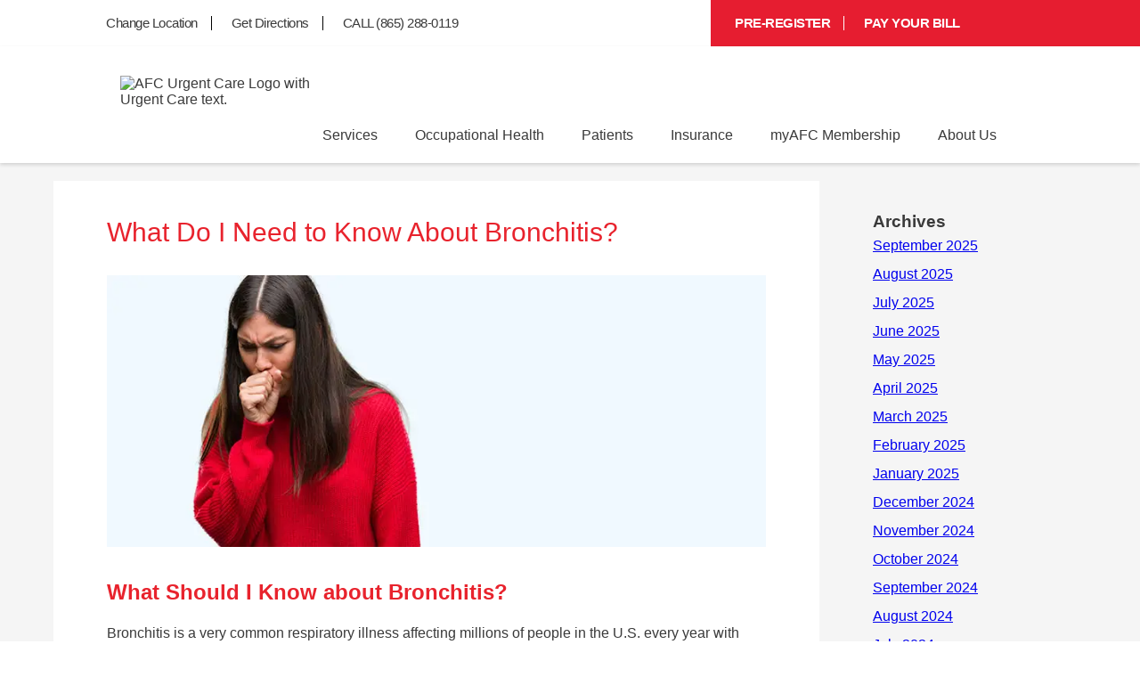

--- FILE ---
content_type: text/html; charset=utf-8
request_url: https://www.afcurgentcare.com/farragut-tn/blog/what-do-i-need-to-know-about-bronchitis/
body_size: 64470
content:
<!doctype html>
<html lang="en" dir="ltr">
<head>
<title>What Do I Need to Know About Bronchitis?</title>


<link rel="canonical" href="https://www.afcurgentcare.com/farragut-tn/blog/what-do-i-need-to-know-about-bronchitis/">
<meta name="description" content="More than 3 million bronchitis cases occur every year, and bronchitis can lead to more severe health problems when left untreated." />

<meta name="format-detection" content="telephone=no">



<meta property="og:url" content="https://www.afcurgentcare.com/farragut-tn/blog/what-do-i-need-to-know-about-bronchitis/">
<meta property="og:image" content="https://www.afcurgentcare.com/wp-content/uploads/2024/02/QmxvZy0xMzY2MA.jpg">
<meta property="og:type" content="article">
<meta property="og:description" content="More than 3 million bronchitis cases occur every year, and bronchitis can lead to more severe health problems when left untreated.">
<meta property="og:title" content="What Do I Need to Know About Bronchitis?">
<meta name="viewport" content="width=device-width, initial-scale=1.0, maximum-scale=5.0">
<style type="text/css" id="theme2229">.highlight-box .hb-cta__bg{background-image:url(https://www.afcurgentcare.com/wp-content/uploads/2021/06/ps-highlight-box2.png)}header li.navbar-item:nth-child(4) i.fa-chevron-down{display:block!important}.highlight-box.highlight-box-3 .hb-cta__bg{background-image:none}section.appt-info h2.ac-afc6__faq__title{color:#333;font-size:60px;font-weight:700;text-transform:capitalize;margin-top:0px;margin-bottom:60px;text-align:center}section.appt-info .ai-faq .ac-afc6__faq__item__question{width:100%;box-shadow:0 21px 100px 0 rgba(0,0,0,0.05);color:#333;font-size:20px;font-weight:400;cursor:pointer;text-align:left}section.hero.patient-services .hero-info p.heroTitle{font-size:30px}.dh-md-6.ai-img-wrap.right-faq-img img{max-width:100%;max-height:450px;width:100%;object-fit:cover}.swiper-slide.ac-afc6__getting-care__item{margin:10px 0}.hb-cta__bg-wrapper{position:absolute;top:0;left:0;width:100%;height:100%;overflow:hidden;z-index:1}.hb-cta__bg{position:absolute;top:0;left:0;width:100%;height:100%;object-fit:cover;object-position:center;height:100%;padding:30px}.myBG{position:absolute;top:0;right:0;width:77%;height:100%;object-fit:cover;z-index:0;object-position:center 27%}@media (min-width:992px){.navbar-item:hover>.nav-dropdown{opacity:1!important;visibility:visible!important;pointer-events:auto!important}.navbar-item:hover{color:#000}.navbar-item .nav-dropdown{opacity:0;visibility:hidden;pointer-events:none;transition:opacity 0.2s ease,visibility 0.2s ease}}li.navbar-item.active ul{display:flex!important}.nav-item.active>.nav-link{color:#000}section.info-banner-2 .dh-row.flex-row.row1{justify-content:space-between}@media all and (min-width:767px){body section.info-banner-2.dh-layout .ib-left{width:25%!important}}body section.location-info.location-info-1.dh-layout .ib-left.dh-md-7{width:100%!important}body div#ae_app{z-index:5!important}.lp-flex-4.dynamic-list.location-regional-Alabama,.lp-flex-4.dynamic-list.location-regional-Alaska,.lp-flex-4.dynamic-list.location-regional-Arizona,.lp-flex-4.dynamic-list.location-regional-Arkansas,.lp-flex-4.dynamic-list.location-regional-California,.lp-flex-4.dynamic-list.location-regional-Colorado,.lp-flex-4.dynamic-list.location-regional-Connecticut,.lp-flex-4.dynamic-list.location-regional-Delaware,.lp-flex-4.dynamic-list.location-regional-Florida,.lp-flex-4.dynamic-list.location-regional-Georgia,.lp-flex-4.dynamic-list.location-regional-Hawaii,.lp-flex-4.dynamic-list.location-regional-Idaho,.lp-flex-4.dynamic-list.location-regional-Illinois,.lp-flex-4.dynamic-list.location-regional-Indiana,.lp-flex-4.dynamic-list.location-regional-Iowa,.lp-flex-4.dynamic-list.location-regional-Kansas,.lp-flex-4.dynamic-list.location-regional-Kentucky,.lp-flex-4.dynamic-list.location-regional-Louisiana,.lp-flex-4.dynamic-list.location-regional-Maine,.lp-flex-4.dynamic-list.location-regional-Maryland,.lp-flex-4.dynamic-list.location-regional-Massachusetts,.lp-flex-4.dynamic-list.location-regional-Michigan,.lp-flex-4.dynamic-list.location-regional-Minnesota,.lp-flex-4.dynamic-list.location-regional-Mississippi,.lp-flex-4.dynamic-list.location-regional-Missouri,.lp-flex-4.dynamic-list.location-regional-Montana,.lp-flex-4.dynamic-list.location-regional-Nebraska,.lp-flex-4.dynamic-list.location-regional-Nevada,.lp-flex-4.dynamic-list.location-regional-New.Hampshire,.lp-flex-4.dynamic-list.location-regional-New.Jersey,.lp-flex-4.dynamic-list.location-regional-New.Mexico,.lp-flex-4.dynamic-list.location-regional-New.York,.lp-flex-4.dynamic-list.location-regional-North.Carolina,.lp-flex-4.dynamic-list.location-regional-North.Dakota,.lp-flex-4.dynamic-list.location-regional-Ohio,.lp-flex-4.dynamic-list.location-regional-Oklahoma,.lp-flex-4.dynamic-list.location-regional-Oregon,.lp-flex-4.dynamic-list.location-regional-Pennsylvania,.lp-flex-4.dynamic-list.location-regional-Rhode.Island,.lp-flex-4.dynamic-list.location-regional-South.Carolina,.lp-flex-4.dynamic-list.location-regional-South.Dakota,.lp-flex-4.dynamic-list.location-regional-Tennessee,.lp-flex-4.dynamic-list.location-regional-Texas,.lp-flex-4.dynamic-list.location-regional-Utah,.lp-flex-4.dynamic-list.location-regional-Vermont,.lp-flex-4.dynamic-list.location-regional-Virginia,.lp-flex-4.dynamic-list.location-regional-Washington,.lp-flex-4.dynamic-list.location-regional-West.Virginia,.lp-flex-4.dynamic-list.location-regional-Wisconsin,.lp-flex-4.dynamic-list.location-regional-Wyoming{display:none}.lp-flex-4.dynamic-list.location-regional-Oregon.City,.lp-flex-4.dynamic-list.location-regional-Washington.Heights,.lp-flex-4.dynamic-list.location-regional-Washington.Township{display:block!important}section.site-map .dh-sm-12>ul>li{list-style:none;color:#3a3a3a;font-size:16px;font-weight:500;text-decoration:none}.sb-formfield--attach-cv{padding:20px 0!important}.sb-formfield--attach-cv label{display:block!important}@media(max-width:1462px){.orchard-list{width:100%!important;display:block}}@media screen and (max-width:425px){section.info-banner-2 p.dontwait{font-size:29px}}@media screen and (max-width:767px){section.info-banner-2 p.dontwait{font-size:32px}.myfirstchildcon,.mysecondchildcon{margin:10px 0}section.appt-info.ac-afc6__faq .ai-faq ul{margin:0;margin-top:0;margin-left:0;padding:0 20px}section.appt-info h2.ac-afc6__faq__title{font-size:32px;margin-bottom:24px}}.dh-md-4.li-left{padding:0 25px!important}}@media screen and (max-width:1025px){section.info-banner-2 p.dontwait{font-size:35px;margin-bottom:10px}}section.info-banner-2 p.dontwait{color:#ffffff;font-size:40px;font-weight:500;text-transform:uppercase;line-height:1em;margin-bottom:20px}.aboutServices{color:var(--color-red);font-weight:600;font-size:1.875rem;margin:0}.sub-menu-afcmembership{position:absolute;bottom:-60px;z-index:999999999999;background:white;right:-240px;display:none;box-shadow:0 3px 12px rgb(0 0 0 / 15%)}.sub-menu-afcmembership.show{display:block!important}.navbar-item-4 .regularDropdowns{overflow:unset!important}.lp-flex-4.location-regional-Aurora.Colfax br,.lp-flex-4.location-regional-Aurora.Colfax .nearby_location_phone,.lp-flex-4.location-regional-Aurora.Colfax .day-row,.lp-flex-4.location-regional-Aurora.Colfax p.nearby_location_address,.lp-flex-4.location-regional-Aurora.Colfax .container_phone,.lp-flex-4.location-regional-Aurora.Colfax .location_nearby_info_ctas.container_location_map{display:none}.lp-flex-4.location-regional-Aurora.Colfax .mainCTA,.lp-flex-4.location-regional-Five.Points .mainCTA{display:block!important}#nearby-locations-target>div{order:1;min-height:250px}#nearby-locations-target>div.location-regional-Five.Points{order:2!important}#nearby-locations-target>div.location-regional-West.Colfax{order:3!important}#nearby-locations-target>div.location-regional-Aurora.Colfax{order:4!important}.location-regional-Speer h3 a:after{content:"(SP)"}.location-regional-University.Hills h3 a:after{content:"(UH)"}.location-regional-Park.Hill h3 a:after{content:"(PH)"}.location-regional-City.Park h3 a:after{content:"(CP)"}.location-regional-Five.Points h3 a:after{content:"(FP)"}.location-regional-West.Colfax h3 a:after{content:"(WC)"}.location-regional-Highlands h3 a:after{content:"(HL)"}.location-regional-Denver.Leetsdale h3 a:after{content:"(LD)"}.location-regional-University.Hills h3 a:after{content:"(UH)"}.location-regional-Denver.Five.Points h3:after{content:" (FP)"}.location-regional-Aurora.Colfax h3:after{content:" (AC)"}.location-regional-Denver.West.Colfax h3:after{content:" (WC)"}.multilocationContainer{display:flex;justify-content:center;flex-direction:column;align-items:center;padding:80px 0}section.hero .hero-left h3{color:#fff;text-transform:uppercase;margin-bottom:20px;font-family:"Arial",Sans-serif;font-size:42px!important;font-weight:600;line-height:1.1}section.hero .hero-left .heading-box p{font-size:32px;color:#fff;margin-left:0}.multilocationContainer .locationsContainer{display:grid;grid-template-columns:1fr 1fr 1fr 1fr;gap:20px;margin:0!important;justify-content:stretch;max-width:1280px!important;align-items:stretch}.multilocationContainer .locationsContainer .locationAddress{font-size:15px!important}.multilocationContainer .locationsContainer .linksHolder .locationLink a{border-radius:50px;box-shadow:10px 9px 10px 0px rgb(230 29 48 / 25%);padding:10px 20px}.multilocationContainer .locationsContainer .linksHolder .locationLink{justify-content:center}.multilocationContainer .locationsContainer .locationEntry{width:100%!important;margin:0!important;min-height:100%;border-radius:20px;box-shadow:none;border:1px solid #000;text-align:center;display:flex;align-items:center;min-height:300px;justify-content:center}.multilocationContainer .locationsContainer .locationEntry p{font-size:16px;line-height:1.1}.multilocationContainer .locationsContainer .locationEntry p.listingHeading{font-weight:bold;margin-bottom:4px!important}.multilocationContainer .locationsContainer .locationEntry .locationName a{color:#000!important}.multilocationContainer .secondholder{margin-top:40px!important}.posts .entry h3 span span{width:100%!important}.entry p a[style*="font-size:13px"]{background:#e8232d}.location_nearby_item_wrap,.location_nearby_item{height:100%!important}.lp-flex-4{margin:10px 0}body .gm-style-iw.gm-style-iw-c{padding-top:0!important}.patient-services-1 .dh-md-8 .flex-container{row-gap:20px!important}h3.countyHolder{text-align:center;margin-bottom:20px;border-top:1px solid #d8d8d8;padding-top:40px}.alert-banner.centered{display:flex;align-content:center;justify-content:center;flex-direction:column}.marquee{height:50px;width:800px;overflow:hidden;position:relative;margin:0 auto}.marquee div{display:block;width:200%;height:70px;position:absolute;overflow:hidden;animation:marquee 10s linear infinite}.marquee span{float:left;width:50%}@keyframes marquee{0%{left:0}100%{left:-100%}}.customImages-3 .imageColumn img{height:450px}#topnav{background-image:linear-gradient(90deg,#FFFFFF 65%,#e61d30 50%)}#topnav .navbar-container{display:flex;height:56px;height:auto}div#sb-module-10724233 h1{background-color:#ffffff;padding:60px 60px 0px 60px}#topnav .topnav_white{width:65%;padding:15px 20px 15px 0}.posts .entry p a[style*="letter-spacing: 1px;margin-top: 15px"],.clockwise_wait_103 a{background:#e61d30;border-radius:10px}.patient-services-1 ol{margin-left:30px}#topnav .topnav_red{width:35%;background:var(--color-red);padding:15px 0 15px 20px}.post small.meta{display:block}body#page-blog .sb-blog .posts .post h1,body#page-blog .sb-blog .posts .post h3{color:#e8232d}body#page-blog .sb-blog .posts .post .entry{margin-top:30px}.sb-full-post h1{margin-bottom:20px}body .sb-full-post p{margin-bottom:15px!important}li.navbar-item.nav-about-us ul ul.subnav-dropdown-secondary{display:block!important}.dh-md-4.ps1-right img{max-width:100%;height:auto}#topnav ul{list-style:none;display:flex;flex-wrap:wrap;margin-left:-15px;margin-right:-15px;margin-bottom:0!important}div#sb-module-10605166 .entry img{margin-top:0px!important}.embed.gmap .sb-googlemap img{width:100%;height:auto}.main{font-family:Arial;width:100%;display:block;margin:0 auto}.slick-prev:before,.slick-next:before{color:black!important}.main img{width:100%;height:auto;max-height:300px;object-fit:cover}.slider-nav img{max-width:100%}.slider-nav div{margin:0 10px}.slideshow{padding:1rem;max-width:1300px}.slideshow{display:flex;overflow:hidden;perspective-origin:50% 50%;transform-style:preserve-3d;padding:10% 0;opacity:0}.slideshow.in{animation:in 1s ease-in both}.slideshow>img{max-height:80vh;max-width:100%;width:40%;object-fit:contain;margin:20px}.locationsContainer.secondholder{flex-direction:column}#page-home .locationsContainer.secondholder .locationEntry{width:100%}@keyframes in{from{opacity:0}to{opacity:1}}#topnav li{font-family:"Arial",Sans-serif;font-size:16px;line-height:1em;border-right:1px solid black;margin:3px 0}.halfhalfrow{display:flex;margin:40px 0;align-items:flex-start}section.patient-services-3.dh-layout .headline img{margin:0 auto}.paraCentered p{margin-bottom:15px}div#id_date-of-birth_picker{display:block!important}.blueCentered a{background:#E61D30;text-decoration:none;padding:10px 60px}.blueCentered p{margin-bottom:30px}.blueCentered h2{margin-bottom:10px}.blueCentered{background:#465775;text-align:center;color:#ffffff;padding:30px 0;line-height:1.5}.blog-img-wrap img{width:300px;height:230px;object-fit:contain}.slick-slide p{font-size:12px;text-align:center;margin-bottom:0;margin-top:5px}.seventyeight.columnSection h2{color:#ffffff!important;z-index:1000;font-size:24px;margin-top:-35px}.service-icon{text-align:center;display:flex;align-items:center;justify-content:center}.location_nearby_item h2{font-size:24px;line-height:24px;font-weight:700;text-transform:uppercase;margin:20px 0 10px 0}.location_nearby_info h2 a{color:#000000;text-decoration:none}a#toggle:hover{cursor:pointer}.opacity-50{opacity:1}.scheduleContainer{margin-bottom:100px}.scheduleContainer{width:100%;padding:0 100px}.flex.flex-col.space-y-8.lg\:space-y-0.lg\:flex-row.w-full.justify-between.items-center{order:2}input#id_date-of-birth{width:200px!important}input#id_visit-date{width:200px!important}input#[base64]{width:30px;height:30px;margin-right:10px}p.sb-formfield.sb-formfield-5.[base64].form-required label{order:1}img[src*="Cure-Banner"]{height:330px!important;width:100%!important;object-fit:contain}p.sb-formfield.sb-formfield-5.[base64].form-required{display:flex}.halfcolumn{width:50%;margin:0 10px}.bootstrap-datetimepicker-widget.dropdown-menu.bottom{background:#ffffff;border:1px solid #888888;padding:20px!important}.elementor-swiper-button.elementor-swiper-button-prev,.elementor-swiper-button.elementor-swiper-button-next{display:none}#topnav .topnav_red li{border-right:1px solid white;font-size:16px;font-weight:700}section#service-content{max-width:1200px;margin:0 auto}section#service-content li a{color:#E61D30}section.emergency-vs-urgent.dh-layout .embedsocial-hashtag{background:unset!important}.red-bannerText{margin-top:0!important}.blueCentered{padding-bottom:80px}#topnav li:last-of-type{border:none}#page-patient-services section.hero .hero-left h1{font-size:30px!important}#page-patient-services section.hero .hero-left h1 span{font-size:40px;display:block;margin-top:8px}body#page-blog .sb-col:last-child #sb-module-10605168 .box .box-inner .embed div h2{display:none}#page-blog .sb-col:last-child div#sb-module-10605168{padding:20px}#page-patient-services section.hero .hero-left h2{font-size:30px}#topnav .topnav_white li a{color:#3a3a3a;text-decoration:none;margin:0 15px;display:inline-block;font-weight:600}#topnav .topnav_red li a{color:#fff;text-decoration:none;margin:0 15px;display:inline-block}.redBoxSection p strong a{color:#ffffff!important}.location-regional-Denver.West.Colfax .mainCTA,.location-regional-Denver.Five .mainCTA{background:#d8d8d8}.location-regional-Denver.City.Park .mainCTA{background:#d8d8d8}#navbar .nav-dropdown .menu-item{font-size:15px}section.doc-intro.doc-intro-1.dh-layout .di-left h3{font-size:24px;margin-top:25px!important}.containervideo{max-height:600px;overflow:scroll}.location-info .dh-md-4.li-right p a{color:red}section.info-banner-2 .dh-row.flex-row.row1{background:#f9fafb}a.blog-btn{font-size:0}.dh-md-8.ps1-left p a{color:red}.location-regional-Denver.Highlands h3 a:after{content:"(HL)"}.location-regional-Denver.Speer h3 a:after{content:"(SP)"}footer .footer-menu .navbar-links .navbar-item:hover ul.nav-dropdown{display:block}.location-regional-Denver.Park.Hill h3 a:after{content:"(PH)"}.location-regional-Denver.City.Park h3 a:after{content:"(CP)"}.location-regional-Cherry.Creek h3 a:after{content:"(CC)"}.location-regional-Leetsdale h3 a:after{content:"(LD)"}.location-regional-Aurora.Havana h3 a:after{content:"(HA)"}.location-regional-Lakewood h3 a:after{content:"(LW)"}section.hero .hero-left h2,section.hero .hero-left p.businessName{font-size:42px;font-weight:600}.hero.home-page .hero-left h2{font-weight:400}.IDS-wrap iframe{margin:40px 0}.IDS-wrap p.heading-text{font-size:26px;line-height:1}.dh-md-6.di-left ul{margin-left:35px;margin-bottom:15px}section.hero .location-box span{font-size:36px;font-weight:600;text-transform:uppercase}section.location-info h1{font-size:30px;font-weight:700}.dh-sm-4.hero-left h1,.dh-sm-4.hero-left h2:first-child{font-size:30px!important}div#sb-module-10605200 .flex-container{justify-content:center}#page-patient-services section.hero .hero-left h1{color:#fff;font-weight:600;line-height:1em;margin-bottom:20px;font-size:40px;font-family:"Arial",Sans-serif}a.sb-read-tag{font-size:0!important}a.sb-read-tag:after{content:"Read More About This Topic";font-size:15px}.alert-banner p:nth-child(n+2){}.alert-banner p:nth-last-child(2){margin-bottom:0!important}.alert-banner br{display:none}.box-inner .posts a.sb-read-tag{font-size:0!important}.shrink li.navbar-item ul.nav-dropdown.regularDropdowns,.shrink#navbar li.navbar-item ul.nav-dropdown.regularDropdowns{top:unset!important}.box-inner .posts a.sb-read-tag:after{content:"Read More About This Topic";font-size:15px}body#page-about-us .et_pb_text_inner p a{color:red!important}.posts img{max-width:100%;height:auto!important}.embedsocial-hashtag{text-align:center;background:#f5f5f5}.embedsocial-hashtag iframe{max-width:1200px;margin:70px auto}p.highlighted-item a{color:red!important}div#sb-module-10605199 .flex-container{display:flex;align-items:center;justify-content:center}p.highlighted-item{background:#fff;padding:13px 0;margin:-10px!important;margin-bottom:15px!important}#topnav .topnav_white li a:hover{color:#e61d30}.mappedRow{width:100%;display:flex;align-items:center;max-width:1200px}.flexColumn{width:50%;margin:0 15px}.flexColumn h3{color:#455775}.flexColumn iframe{width:100%;min-height:300px}@media all and (max-width:768px){.mappedRow{flex-direction:column}section.appt-info .ai-faq .ac-afc6__faq__item__question{font-size:14px;line-height:1.2}body .siteButton{font-size:16px;padding:10px 40px}.embedsocial-box h2{font-size:26px}.siteButton{font-size:16px;padding:10px 40px}.embedsocial-box{padding-left:20px;padding-right:20px}#topnav ul{margin-left:0;margin-right:0}.flex-container{padding:0 15px!important}li.navbar-item:first-child ul.nav-dropdown{max-height:unset!important}.halfcolumn{width:100%!important}.dh-layout a.btn,.dh-layout a.btn:link,.dh-layout a.btn:active,.dh-layout a.btn:visited{width:fit-content!important;font-size:14px!important}.highlight-box{margin-bottom:20px;background:none;padding:0px 10px 15px 10px}.flexColumn{width:100%}}section.patient-services-4.dh-layout li{margin-left:35px}@media all and (min-width:992px){#navbar li.navbar-item ul.nav-dropdown.regularDropdowns{width:unset;background:#fff;padding:0;position:absolute;z-index:5;box-shadow:0 3px 12px rgb(0 0 0 / 15%);list-style:none;transition:opacity ease-in-out 3s;border-top:2px solid #0274be;top:70%!important;left:unset;align-items:unset;justify-content:unset;transition:.3s;flex-wrap:wrap}.subnav-dropdown{position:relative;left:0}ul.subnav-dropdown li.menu-item{min-width:240px;display:flex}ul.subnav-dropdown.subnav-dropdown-secondary li a{min-width:200px}ul.subnav-dropdown li.menu-item{background:#eeeeee;border-top:1px solid #d8d8d8;border-bottom:1px solid #d8d8d8}#navbar nav ul.navbar-links li.navbar-item:hover ul.nav-dropdown.regularDropdowns::-webkit-scrollbar-thumb{background:#888888;border-radius:10px}#navbar nav ul.navbar-links li.navbar-item:hover ul.nav-dropdown.regularDropdowns::-webkit-scrollbar-track{box-shadow:inset 0 0 5px grey;border-radius:10px}#navbar nav ul.navbar-links li.navbar-item:hover ul.nav-dropdown.regularDropdowns::-webkit-scrollbar{width:6px}#navbar nav ul.navbar-links li.navbar-item:hover ul.nav-dropdown.regularDropdowns{display:flex!important;opacity:1;flex-direction:column}.nav-dropdown.regularDropdowns li{font-size:unset;min-width:240px}}#topnav .topnav_red li a:hover{color:#fff;text-decoration:underline}#topnav li i{color:#E61D30;padding-right:7px}#topnav .topnav_red li i{color:#fff}.lp-flex-4.location-regional-Greenville{display:none}.IDS-wrap .meta-info{display:none}.IDS-wrap .fusion-sharing-box.share-box{display:none}.IDS-wrap p.no-comments{display:none}:root{--navbar-bg-color:#fff;--navbar-text-color:#3a3a3a;--navbar-text-color-focus:#0274be;--navbar-bg-contrast:#3a77be;--color-red:#e61d30}*{box-sizing:border-box;margin:0;padding:0}main{min-height:100vh;display:flex;align-items:center;justify-content:center}.location-box h4 div{font-size:18px;max-width:400px;margin:10px auto}#navbar{--navbar-height:64px;height:auto;background-color:var(--navbar-bg-color);left:0;right:0;box-shadow:0 2px 4px rgba(0,0,0,0.15);position:relative;z-index:5}.navbar-container{display:flex;justify-content:space-between;height:100%;align-items:center;max-width:1200px;padding-left:1.4rem;padding-right:1.4rem;margin-left:auto;margin-right:auto}.navbar-logo img{max-width:250px;width:100%;aspect-ratio:1/1;object-fit:cover}section.bottom-bar.dh-layout{padding-bottom:25px}nav.navbar-container{flex-wrap:wrap}.home-link,.navbar-link{color:var(--navbar-text-color);transition:color 0.2s ease-in-out;text-decoration:none;display:flex;font-weight:400;align-items:center;transition:background-color 0.2s ease-in-out,color 0.2s ease-in-out}.navbar-link{justify-content:center;width:100%;padding:0 1em;line-height:30px;font-weight:normal!important;font-size:16px}.subpage-intro.dh-layout .ps1-left ol{margin-bottom:35px}header .navbar-link:focus,header .navbar-link:hover{color:var(--navbar-text-color-focus)}.subpage-intro .dh-md-8.ps1-left li{margin-left:35px}section.patient-services-1.subpage-intro.dh-layout .c-1200 ul{margin-bottom:35px;margin-top:20px;margin-left:35px}section.patient-services-1.subpage-intro.dh-layout a.btn{margin-bottom:30px!important}header .menu-item .fa-chevron-right .panel-pane.pane-views-panes.pane-front-services-panel-pane-2{display:none}section.subpage-intro h3.elementor-tab-title{margin-top:40px!important;margin-bottom:10px!important}.navbar-link:active{background-color:var(--navbar-bg-contrast);color:#fff}.navbar-item:hover>.navbar-link,.navbar-item:active>.navbar-link,.navbar-link:active{color:#0274be}.navbar-logo{padding:1em 1em 1em 0}.elementor-widget-container li{margin-left:35px}.navbar-toggle{cursor:pointer;border:none;background-color:transparent;width:40px;height:40px;display:flex;align-items:center;justify-content:center;flex-direction:column;outline:none}.navbar-toggle:active{background:transparent}.icon-bar{display:block;width:25px;height:4px;margin:2px;transition:background-color 0.2s ease-in-out,transform 0.2s ease-in-out,opacity 0.2s ease-in-out;background-color:var(--navbar-text-color)}.navbar-toggle:focus .icon-bar,.navbar-toggle:hover .icon-bar{background-color:var(--navbar-text-color-focus)}#navbar.opened .navbar-toggle .icon-bar:first-child,#navbar.opened .navbar-toggle .icon-bar:last-child{position:absolute;margin:0;width:30px}#navbar.opened .navbar-toggle .icon-bar:first-child{transform:rotate(45deg)}#navbar.opened .navbar-toggle .icon-bar:nth-child(2){opacity:0}#navbar.opened .navbar-toggle .icon-bar:last-child{transform:rotate(-45deg)}.navbar-menu{position:fixed;top:var(--navbar-height);bottom:0;transition:opacity 0.2s ease-in-out,visibility 0.2s ease-in-out,left 0.2s ease-in-out,right 0.2s ease-in-out;opacity:0;visibility:hidden;margin-left:auto}a.et_pb_button.et_pb_button_0.et_pb_bg_layout_light{color:#fff!important}.navbar-menu.attached{left:0;right:0}#navbar.opened .navbar-menu{background-color:rgba(0,0,0,0.4);opacity:1;visibility:visible}.et_pb_module.et_pb_fullwidth_code{margin:30px 0}.navbar-links{list-style-type:none;max-height:0;overflow:visible;position:absolute;background-color:var(--navbar-bg-color);display:flex;flex-direction:column;align-items:center}.attached .navbar-links{left:0;right:0}.navbar-item{margin:0;width:auto;position:relative}.navbar-item i{padding-left:10px;font-size:12px}.navbar-item i.fa.fa-chevron-right{position:absolute;right:30px;top:23px}.nav-dropdown{position:absolute;display:none;z-index:5;box-shadow:0 3px 12px rgba(0,0,0,0.15);background:#fff;list-style:none;padding:0;transition:opacity ease-in-out .3s;border-top:2px solid #0274be;top:100%}.nav-dropdown li{min-width:240px;position:relative}.nav-dropdown li a{padding:0 20px;text-decoration:none}.nav-dropdown .menu-link{padding:.9em 1em;display:block}.subnav-dropdown{position:absolute;left:240px;top:0;display:none;z-index:5;box-shadow:0 3px 12px rgba(0,0,0,0.15);background:#fff;list-style:none;padding:0;transition:opacity ease-in-out .3s;box-shadow:0 4px 10px -2px rgb(0 0 0 / 10%)}nav ul li .nav-dropdown li:hover .subnav-dropdown{display:block;opacity:1}.nav-dropdown .navbar-item i{padding-left:10px;font-size:12px;position:absolute;right:1em;top:50%}header nav a{color:#3a3a3a}header nav a:focus,header nav a:hover{color:var(--navbar-text-color-focus)}.menu-toggle,.submenu-toggle{display:none}@media (max-width:1200px){#topnav{background-image:none}#topnav .navbar-container{flex-direction:column;padding:0}body #topnav .topnav_white,body #topnav .topnav_red{width:100%!important;padding:15px 20px}}@media all and (max-width:1475px){section.location-info .li-left{width:39.666667%!important}section.location-info .li-center{width:27%!important}}@media all and (max-width:1400px){.nav-dropdown.regularDropdowns li{min-width:210px}section.hero .hero-left h3{font-size:33px!important}section.hero .hero-left .heading-box p{font-size:24px}}@media all and (max-width:1340px){.navbar-container{max-width:1100px}}@media all and (max-width:1250px){.home-page .dh-lg-1{width:3.333333%!important}section.hero .hero-left h2{font-size:30px!important}.home-page .dh-lg-6{width:60%!important}.navbar-container{max-width:1040px}.nav-dropdown.regularDropdowns li{max-width:190px}.nav-dropdown .menu-link{padding:0.9em 0.5em}div#topnav .navbar-container{max-width:unset}}@media all and (max-width:1145px){#navbar .nav-dropdown .menu-item{font-size:13px}.nav-dropdown.regularDropdowns li{min-width:165px}.navbar-logo img{max-width:60px;height:auto}.navbar-link{font-size:14px}.navbar-container{max-width:900px}}@media only screen and (min-width:992px) and (max-width:1300px){.dh-sm-6.dh-md-4.hero-info{min-height:200px;display:flex!important;flex-direction:column;justify-content:space-between;align-items:flex-start}.hero-info a.btn{width:fit-content}}@media screen and (min-width:992px){.navbar-toggle{display:none}#navbar .navbar-menu,#navbar.opened .navbar-menu{visibility:visible;opacity:1;position:static;display:block;height:100%}#navbar .navbar-links,#navbar.opened .navbar-links{margin:0;padding:0;box-shadow:none;position:static;flex-direction:row;list-style-type:none;max-height:max-content;width:100%;height:100%}#navbar .navbar-link:last-child{margin-right:0}}#page-blog .columns-inner{padding-top:0px!important}@media (max-width:991px){.attached .navbar-links{border-bottom:1px solid #eaeaea}#page-home .dh-md-5.dh-lg-6.hero-right{padding:20px!important}img.hero-img-AFC5.mobile-hero{display:block!important;margin:0 auto}.myBG{display:none}section.hero.home-page.dh-layout .dh-container .flex-row{margin:0 auto}.dh-md-4.li-left.google_map iframe{max-width:100%}section.hero .hero-left .heading-box .businessName{font-size:25px!important}#page-blog .columns .sb-blog,div#sb-module-10724233 h1{padding:20px}.navbar-item a i.fa.fa-chevron-down{visibility:hidden}.flex-container .lp-flex-4{width:100%!important;flex-basis:100%}ul.nav-dropdown.regularDropdowns{flex-direction:column!important}.quartercolumn.headshots{width:100%}.quartercolumn.headshots img{width:200px}#topnav .topnav_red li a{margin:0 10px;border:2px solid #fff;padding:10px 15px;border-radius:10px}.posts span{max-width:100%!important}.posts img{max-width:100%;width:100%!important}.sb-feed-post img{width:100%;height:auto!important}#topnav .topnav_red li a:hover{color:red;background:#fff}#topnav .topnav_red li a:hover i{color:red}#navbar .navbar-links,#navbar.opened .navbar-links{width:100%;max-height:none}#navbar .navbar-menu{position:unset;border-top:1px solid red;border-top-width:1px;border-style:solid;border-color:#eaeaea;background-color:#f9f9f9;display:block;width:100%;flex:auto;order:4;margin-left:auto;line-height:3;border:none;z-index:10}.navbar-toggle{text-align:right;-js-display:flex;display:flex;justify-content:center;align-self:center;line-height:3}.home-link{display:flex;flex:1;align-self:center;text-align:left;padding-bottom:0;line-height:1;padding-right:1em}.navbar-container{align-items:stretch;position:relative}#navbar .navbar-links{background:#f9f9f9;align-items:flex-start;padding:0}.navbar-item{display:block;width:100%}.navbar-item i{display:none}.menu-toggle,.submenu-toggle{display:none;position:absolute;right:5px;top:0;padding:0 14px;display:inline-block;border:none;text-align:center;background:transparent;outline:none}.menu-toggle i{font-family:"Font Awesome 5 Pro"}.menu-toggle i,.submenu-toggle i{font-weight:400;line-height:3;font-size:16px;display:inline;padding:0}.menu-toggle.active i:before,.submenu-toggle.active i:before{content:'\f077'}.navbar-link,.nav-dropdown .menu-link{padding:0 20px;display:block;line-height:3;font-size:15px;width:100%;border-bottom:1px solid #eaeaea}.navbar-item:first-of-type .navbar-link{border-top:1px solid #eaeaea}.nav-dropdown,.subnav-dropdown{position:relative;border:none;box-shadow:none;background:#f9f9f9}.subnav-dropdown{width:100%;left:30px}header .nav-dropdown .menu-link{padding-left:30px}header .nav-dropdown .menu-link:before{content:'\f054';font-size:.65em;display:inline-block;margin-right:5px;font-weight:300;font-family:'Font Awesome 5 Pro'}header .navbar-item.active .navbar-link{color:#0274be!important}header .menu-item.active>.menu-link{color:#0274be!important}}@media all and (max-width:1000px){#topnav ul{justify-content:center}.schedulingSection .twentytwo.columnSection{display:none}.schedulingSection.sectionRow{flex-direction:column}.schedulingSection.sectionRow{padding:60px 20px 0px 20px}.seventyeight.columnSection{width:100%}}@media all and (max-width:1200px){#topnav .topnav_white{display:none}}#options{display:flex;flex-direction:column}.margin-top-20{margin-top:20px!important}.alert-banner{background:#E41E2F;color:#ffffff;font-weight:bold;padding:12px 0}.gm-style-mtc,.gm-svpc,.gm-style-cc,.gmnoprint,.gm-control-active.gm-fullscreen-control{display:none}body{background:#fff;font-family:"Arial",Sans-serif;color:#3a3a3a;-webkit-font-smoothing:antialiased;-moz-osx-font-smoothing:grayscale}body>.container{width:100%!important;max-width:100%!important;padding:0!important;margin:0!important;overflow:hidden}.wrapper{overflow:hidden}ul{margin-left:unset}.dh-container{padding-left:40px;padding-right:40px;margin-right:auto;margin-left:auto;width:100%;max-width:1500px}.dh-container.c-1200{max-width:1200px}.dh-container.c-100{max-width:100%;padding:0}.service-content-link{color:#fff!important;cursor:pointer}@media (max-width:600px){.dh-container{padding-left:15px;padding-right:15px}section.patient-services-1.subpage-intro.dh-layout .c-1200 ul{margin-left:5px}a.info-btn{width:260px}a.btn{width:210px!important}}.dh-layout a,.dh-layout a:link,.dh-layout a:visited{text-decoration:none;color:#3a3a3a}.dh-layout a:hover,.dh-layout a:focus,.dh-layout a:active{color:#e61d30;text-decoration:none}.dh-layout h1,.dh-layout h2,.dh-layout h3,.dh-layout h4,.dh-layout h5,.dh-layout h6{margin-top:0!important;line-height:1.1;margin-bottom:20px;position:relative;font-family:"Arial",Sans-serif;color:#3a3a3a;font-weight:400}.dh-layout p{color:#3a3a3a;line-height:1.85;font-size:16px;margin-bottom:15px;margin-top:0}section.patient-services-1.subpage-intro.dh-layout .IDS-wrap ul li{margin-left:35px}.dh-flex-stretch{align-items:stretch}.dh-layout p strong{font-weight:600}h2.lg-heading,.afc-difference-heading{color:#000000;font-family:"Arial",Sans-serif;font-size:60px;font-weight:300;text-transform:capitalize;line-height:1em;margin:0}.afc-difference-heading{margin-bottom:30px;display:block}.dh-layout a.btn,.dh-layout a.btn:link,.dh-layout a.btn:active,.dh-layout a.btn:visited{font-size:16px!important}@media (max-width:991px){h2.lg-heading,.afc-difference-heading{font-size:55px}a.info-btn{width:260px}a.btn{width:260px!important}}@media (max-width:860px){section.location-info .li-right{width:100%!important}section.location-info .li-center{width:100%!important;padding:30px}}@media (max-width:767px){h2.lg-heading,.afc-difference-heading{font-size:50px}.dh-layout p,.dh-layout ul{line-height:1.7;font-size:15px}.dh-layout a.btn,.dh-layout a.btn:link,.dh-layout a.btn:active,.dh-layout a.btn:visited{font-size:16px!important}.halfhalfrow{flex-direction:column}.halfhalfrow .halfcolumn{margin:10px 0}body#page-home section h2{margin-top:20px!important}}@media only screen and (max-width:650px){.custom-empty-space{display:none}}@media (max-width:600px){}@media (max-width:500px){}@media (max-width:425px){.dh-layout p{line-height:1.4}#topnav .topnav_red li a{margin:0 5px;padding:8px 8px}}a.phone-link{display:inline-block}.centered{text-align:center}section.dh-layout{padding-top:50px;padding-bottom:0px;position:relative;background:#fff}.dh-row.flex-row{display:flex;display:-ms-flexbox;display:-webkit-flex;width:100%}@media (max-width:767px){section.dh-layout .flex-row{flex-direction:column!important}.dh-row.flex-row{width:auto!important}.slick-dots{position:relative!important}.slick-dots li{margin-left:10px!important}.ctaTop{width:100%!important}#navbar.opened .navbar-menu>ul.navbar-links{height:calc(100vh - 150px);align-items:flex-start;overflow:scroll;visibility:visible!important}ul.navbar-links{visibility:hidden!important}#navbar.opened .navbar-menu>ul.navbar-links .nav-dropdown{top:0}}#navbar nav.navbar-container a.btn{width:fit-content!important;display:inline-block;margin-bottom:0;text-align:center;vertical-align:middle;-ms-x-action:manipulation;touch-action:manipulation;cursor:pointer;background-image:none;line-height:1;word-wrap:normal;word-break:break-word;border-radius:0;-webkit-user-select:none;-moz-user-select:none;-ms-user-select:none;user-select:none;-webkit-transition:all .3s;-o-transition:all .3s;transition:all .3s;color:#fff;text-decoration:none!important;font-family:"Arial",Sans-serif;font-size:15px;font-weight:600;text-transform:uppercase;background-color:#E61D30;border-style:solid;border-width:1px;border-color:#E61D30;border-radius:50px;box-shadow:10px 9px 10px 0px rgba(230.00000000000006,29.000000000000018,48.00000000000017,0.25);padding:12px 20px;height:fit-content}#navbar nav#navbar-submenu-order a.btn:hover,#navbar nav#navbar-submenu-order a.btn:focus{border-color:#455775;background-color:#455775;color:#fff}.dh-layout a.btn,.dh-layout a.btn:link,.dh-layout a.btn:active,.dh-layout a.btn:visited,.entry a.btn{text-shadow:none;display:inline-block;margin-bottom:0;text-align:center;vertical-align:middle;-ms-x-action:manipulation;touch-action:manipulation;cursor:pointer;background-image:none;line-height:1;word-wrap:normal;word-break:break-word;border-radius:0;-webkit-user-select:none;-moz-user-select:none;-ms-user-select:none;user-select:none;-webkit-transition:all .3s;-o-transition:all .3s;transition:all .3s;color:#fff;text-decoration:none!important;font-family:"Arial",Sans-serif;font-size:20px;font-weight:600;text-transform:uppercase;background-color:#E61D30;border-style:solid;border-width:1px;border-color:#E61D30;border-radius:50px;box-shadow:10px 9px 10px 0px rgba(230.00000000000006,29.000000000000018,48.00000000000017,0.25);padding:10px 20px;min-width:150px}.dh-layout a.btn:hover,.dh-layout a.btn:focus{border-color:#455775;background-color:#455775;color:#fff}.dh-layout a.btn.sm{font-size:17px;padding:8px 20px}.dh-layout a.btn.lg{padding:15px 45px}.dh-layout a.info-btn,.dh-layout a.info-btn:link,.dh-layout a.info-btn:active,.dh-layout a.info-btn:visited{font-family:"Arial",Sans-serif;font-size:18px;font-weight:600;color:#FFFFFF;background-color:#3E434A00;border:2px solid #fff!important;border-radius:50px 50px 50px 50px;padding:10px 40px 10px 40px;box-shadow:none;text-align:center}.dh-layout a.info-btn:hover,.dh-layout a.info-btn:focus{color:#3E434A;background-color:#FFFFFF}.mobile-only{display:none;box-shadow:none!important}@media (max-width:700px){.mobile-only{display:block}}.alert-banner{background:#e41e2f;padding:10px}.alert-banner p{font-family:"Arial",Sans-serif;font-size:16px;color:#fff;font-weight:600;line-height:1.5;margin:0}section.hero{padding-top:40px;padding-bottom:40px;overflow-x:hidden}section.hero.about-hero{background:url(https://www.afcurgentcare.com/wp-content/uploads/2021/06/about-us-hero-bg.jpg);background-size:cover;background-position:0px -7px;background-repeat:no-repeat;padding-top:50px;padding-bottom:50px}section.hero .hero-overlay{background-color:transparent;background-image:linear-gradient(90deg,#455775 26%,#F2295B00 59%);opacity:1;transition:background 0.3s,border-radius 0.3s,opacity 0.3s;height:100%;width:100%;top:0;left:0;position:absolute}section.hero a.phone-link{color:#fff}section.hero .heading-box{margin-bottom:20px;padding:30px;margin-bottom:20px;position:relative}section.hero .heading-box:before{border-image:none;content:"";height:80%;position:absolute;right:-8px;top:-8px;width:50%;transition:all 1s ease 0s;color:#fff;border-right:solid 2px;border-top:solid 2px}section.hero .heading-box:after{border-image:none;content:"";height:80%;position:absolute;left:-8px;bottom:-8px;width:50%;transition:all 1s ease 0s;color:#fff;border-left:solid 2px;border-bottom:solid 2px}section.hero .hero-left h2,section.hero .hero-left h1,section.hero .hero-left p.businessName{color:#fff;margin-bottom:20px;font-family:"Arial",Sans-serif;font-size:42px;font-weight:600!important;line-height:1.1;margin:0}#page-home section.hero .hero-left h1{text-transform:uppercase}section.hero .hero-left h2,section.hero .hero-left p.businessName{color:#fff;text-transform:uppercase;margin-bottom:20px;font-family:"Arial",Sans-serif}section.hero .hero-left p{margin-left:30px;margin-bottom:0;color:#fff;font-family:"Arial",Sans-serif;font-size:22px}section.hero .hero-right{display:flex;flex-direction:column;justify-content:flex-end;padding:0}section.hero .location-box{background-color:#FFFFFF;transition:background 0.3s,border 0.3s,border-radius 0.3s,box-shadow 0.3s;padding:25px 20px 20px 20px;border-radius:75px 0px 75px 0px;margin-bottom:0;margin-top:15px;text-align:center}section.hero .location-box h1{font-family:"Arial",Sans-serif;font-size:48px;font-weight:600;text-transform:uppercase;margin-bottom:-2px;line-height:1}section.hero .location-box span{font-family:"Arial",Sans-serif;text-transform:uppercase;color:#3a3a3a;margin-bottom:2px}section.hero .location-box .lb-row{display:flex}section.hero .location-box .lb-left,section.hero .location-box .lb-right{width:50%;padding:10px 10px 0 10px}section.hero .location-box p{font-size:15.5px;line-height:1.5;text-align:left;margin-bottom:7px}section.hero .location-box form{display:flex;width:100%;padding:10px}section.hero .location-box form input{width:70%;background-color:#fafafa;padding:.75em;border:1px solid #eaeaea;text-align:center}section.hero .location-box form button{width:30%;background:#e61d30;border:0;color:#fff}section.hero .location-box form button:hover{cursor:pointer}form.contact-form.sb-form-authorization-form select{padding:15px 18px}.hero-mobile-img{display:none;background-size:cover;background-position:center}.about-hero.hero-mobile-img{background:url(https://www.afcurgentcare.com/wp-content/uploads/2021/06/about-us-hero-bg.jpg);background-size:cover;background-position:top right}@media (max-width:991px){.hero-mobile-img{display:block;height:auto;max-width:100%}body section.hero.home-page.dh-layout{background:#455775!important;padding-top:30px!important;padding-bottom:20px!important}section.hero .flex-row{flex-direction:column}section.hero .hero-left{text-align:center}section.hero .heading-box{padding:0;margin-bottom:10px}section.hero .heading-box:before,section.hero .heading-box:after{border:none}section.hero .hero-left h1{font-size:55px}section.hero .hero-left h2,section.hero .hero-left h3{font-size:24px!important}section.hero .hero-left p{font-size:18px!important;margin:0}section.appt-info .right-faq-img .ai-img{height:100%;min-height:auto!important}}@media (max-width:767px){section.hero .hero-left h1{font-size:46px}}@media (max-width:525px){section.hero .location-box .lb-row{flex-direction:column;align-items:center}section.hero .location-box p{text-align:center}section.hero .location-box .lb-left,section.hero .location-box .lb-right{width:100%}}section.info-banner{background:#3E434A;padding:35px 0}section.info-banner .flex-row{align-items:center}section.info-banner .ib-right{display:flex;flex-wrap:wrap;align-items:center;justify-content:center}section.info-banner .info-btn{margin:10px}section.info-banner .info-btn:last-of-type{background-color:#fff;border:2px solid #fff!important;color:#3E434A}section.info-banner a.info-btn:last-of-type:hover{background:transparent;border:2px solid #fff!important;color:#fff}section.info-banner .info-title{font-size:26px;font-weight:500;margin:0px!important;color:#fff}section.info-banner p,section.info-banner .info-text{color:#FFFFFF;font-family:"Arial",Sans-serif;font-size:18px;margin-top:0px!important}section.info-banner .ib-content{position:relative;margin-left:55px;display:flex;align-items:center}section.info-banner .ib-content:before{content:'\f3c5';font-family:'Font Awesome 5 Pro';font-size:35px;font-weight:600;color:#fff;position:relative;left:-55px}@media (max-width:991px){section.info-banner{text-align:center;padding-bottom:20px}section.info-banner .info-title{margin:5px 0!important}section.info-banner .flex-row{flex-direction:column}section.info-banner .dh-sm-8,section.info-banner .dh-sm-4{width:100%}section.info-banner .ib-content{margin-bottom:15px;margin-left:0;flex-direction:column}section.info-banner .ib-content:before{position:relative;left:0;top:-10px}}@media (max-width:525px){section.info-banner .ib-right{flex-direction:column}}section.location-info{padding:0px 25px 0px 0px}section.location-info .dh-container{max-width:100%;padding:0}section.location-info .btn{width:fit-content}section.location-info .li-center{padding-top:20px;padding-left:25px;padding-right:25px}section.location-info .li-center img{margin-bottom:15px}section.location-info .li-right{display:flex;justify-content:center;flex-direction:column;padding:20px 0}section.location-info h2{font-size:30px;font-weight:700}section.location-info .gmap>div{overflow:hidden}@media screen and (min-width:1200px){section.location-info .li-left{width:46.66666667%}section.hero.home-page{min-height:430px}section.location-info .li-center{width:20%}}@media screen and (max-width:991px){section.location-info{padding:0 40px}section.location-info .dh-row.flex-row{flex-wrap:wrap;align-items:center}section.location-info .gmap{margin:0 -40px}section.location-info .li-left{width:100%!important}section.location-info .li-center{width:40%}section.location-info .li-right{width:60%;padding:30px 15px}}@media (max-width:767px){section.location-info .gmap{position:relative}section.location-info .li-center{width:100%!important;padding-top:30px}section.location-info .li-right{margin-top:15px;width:100%}}@media (max-width:500px){section.location-info .gmap{position:relative;padding:0}section.location-info .gmap>div{height:190px!important;position:relative!important}}h3.clinic-hours-heading{padding-top:20px}.store-hours .hours-box{max-width:350px;min-width:230px;margin:0 auto}.store-hours .day-row{line-height:1.1;width:100%;display:flex;display:-ms-flexbox;display:-webkit-flex;-webkit-flex-wrap:wrap;-ms-flex-wrap:wrap;flex-wrap:wrap;-webkit-justify-content:space-between;-ms-flex-pack:between;justify-content:space-between}.store-hours .day-row p{font-size:14px;display:inline-block;line-height:1.2;margin:0;margin-right:20px;padding:4px 0 2px 0}.store-hours .day-row p.day{}.store-hours .day-row .hours{text-align:right}section.doc-intro{padding-bottom:0}section.doc-intro .dh-container{max-width:1200px}section.doc-intro h2{font-size:52px;line-height:1em;font-weight:400}section.doc-intro .btn{margin-top:20px}section.doc-intro img{max-width:100%}.members-hp-intro .dh-container{max-width:1200px}.members-hp-intro .dh-md-6:last-child{text-align:center}@media screen and (min-width:992px){section.doc-intro .di-left{width:54%;padding-bottom:60px}section.doc-intro .di-right{width:46%;display:flex;flex-direction:column;align-items:flex-end}}@media screen and (max-width:991px){section.doc-intro .dh-row.flex-row{flex-direction:column}#navbar .nav-dropdown .menu-item{width:100%;max-width:100%}section.doc-intro .dh-container,.members-hp-intro .dh-container{padding:0 40px}section.doc-intro img{max-width:100%;height:auto}section.doc-intro .di-right{text-align:center}section.doc-intro h2{font-size:55px}}@media all and (max-width:1500px){section.hero .hero-left h2{font-size:42px}}.dh-layout a.info-btn,.dh-layout a.info-btn:link,.dh-layout a.info-btn:active,.dh-layout a.info-btn:visited{font-size:15px}@media (max-width:767px){section.doc-intro h2{font-size:50px}section.doc-intro .btn{margin:0 auto}section.doc-intro .di-left{padding-bottom:35px}}.dh-layout a.info-btn,.dh-layout a.info-btn:link,.dh-layout a.info-btn:active,.dh-layout a.info-btn:visited{font-size:15px}section.info-banner-2{padding:0;overflow-x:hidden}section.info-banner-2 .dh-container{max-width:100%;padding:0}section.info-banner-2 .dh-row{margin:0}section.info-banner-2 .ib-left{display:flex;align-items:center;justify-content:center}section.info-banner-2 .ib-right{background:#3e434a;display:flex;align-items:center;justify-content:center;padding:20px 35px}section.info-banner-2 .ib-right .dh-row{max-width:1200px}section.info-banner-2 .ib-right .dh-sm-9,section.info-banner-2 .ib-right .dh-sm-3{padding:10px}section.info-banner-2 .ib-right .ib-buttons{display:flex;flex-direction:column;align-items:center;justify-content:center}section.info-banner-2 .info-btn{margin:10px 0px;font-family:"Arial",Sans-serif;font-size:18px!important;font-weight:700;fill:#FFFFFF;color:#FFFFFF;background-color:#3E434A00;border:2px solid #fff!important;border-radius:50px 50px 50px 50px;padding:10px 40px 10px 40px;box-shadow:none;min-width:200px;text-align:center;line-height:1.4em;width:100%;max-width:280px}section.info-banner-2 .info-btn:first-of-type{background-color:#fff;border:2px solid #fff!important;color:#3E434A}section.info-banner-2 .info-btn:first-of-type:hover{background-color:#3E434A;border:2px solid #fff!important;color:#fff}section.info-banner-2 h2{color:#ffffff;font-family:"Poppins",Sans-serif;font-size:40px;font-weight:500;text-transform:uppercase;line-height:1em;margin-bottom:20px}section.info-banner-2 p{color:#FFFFFF;font-size:24px;font-weight:400}section.info-banner-2 .phone-link{color:#FFFFFF}@media screen and (max-width:1025px){section.info-banner-2 .flex-row.row1{flex-direction:column}section.info-banner-2 .ib-left{width:100%}section.info-banner-2 .ib-right{width:100%}section.info-banner-2 .ib-right .dh-sm-9{width:70%}section.info-banner-2 .ib-right .dh-sm-3{width:30%;padding:0}section.info-banner-2 h2{font-size:35px;margin-bottom:10px}}@media screen and (max-width:767px){section.info-banner-2{text-align:center}section.info-banner-2 p{margin:0}section.info-banner-2 .ib-right .dh-sm-9{width:100%}section.info-banner-2 .ib-right .dh-sm-3{width:100%}section.info-banner-2 h2{font-size:32px}}@media screen and (max-width:425px){section.info-banner-2 h2{font-size:29px}.ps1-left #text-4 h1{font-size:30px}}section.covid-safety img{margin-bottom:20px}section.covid-safety .cs-item{padding:0 40px;position:relative}section.covid-safety h2{color:#000000;font-family:"Poppins",Sans-serif;font-size:65px;font-weight:400;line-height:0.9em;margin:0;margin-bottom:60px}section.covid-safety h3{color:#4d4d4d;font-family:"Poppins",Sans-serif;font-size:42px;font-weight:400;line-height:1em;margin-bottom:40px}section.covid-safety p{margin-bottom:30px}section.covid-safety .btn{padding-left:45px!important;padding-right:45px!important}@media (min-width:992px){section.covid-safety .cs-item .btn{position:absolute;bottom:0}section.covid-safety .cs-item{padding-bottom:50px}#navbar li.navbar-item ul.nav-dropdown.regularDropdowns{max-height:460px!important;overflow-y:auto;flex-direction:column;flex-wrap:nowrap}}@media (max-width:991px){section.covid-safety .flex-row{flex-direction:column}section.covid-safety h3{margin-bottom:20px}section.covid-safety p{margin-bottom:20px}section.covid-safety .cs-item{margin-bottom:50px}section.covid-safety h2{font-size:55px}section.hero.home-page.dh-layout.hero-shrink{margin-top:85px}}@media (max-width:767px){section.covid-safety h2{font-size:50px}}@media (max-width:475px){section.covid-safety .cs-item{padding:0 15px}}section.doc-intro.reversed{background-position:left center;background-size:cover}section.doc-intro.reversed h2{font-weight:300}@media (max-width:991px){section.doc-intro.reversed{text-align:center;padding-bottom:20px}section.doc-intro.reversed h2{font-size:55px}section.doc-intro.reversed .btn{margin-top:40px}}@media (max-width:767px){section.doc-intro.reversed h2{font-size:50px}}h5.mobile-heading{font-size:40px;font-weight:600;color:var(--color-red);text-align:center;margin-bottom:30px}section.emergency-vs-urgent{padding-top:80px;padding-bottom:0}section.emergency-vs-urgent .evc-heading{display:flex;align-items:center;margin-bottom:50px}section.emergency-vs-urgent .evc-item{margin-bottom:40px;display:flex}section.emergency-vs-urgent .evc-icon{width:25%;margin-right:15px}section.emergency-vs-urgent .evc-icon img{max-width:100%;height:auto}section.emergency-vs-urgent h2{font-family:"Poppins",Sans-serif;font-size:70px;font-weight:300;text-transform:uppercase;line-height:.94;margin:0}section.emergency-vs-urgent h3{color:var(--color-red);font-family:"Poppins",Sans-serif;font-size:80px;font-weight:600;margin:0}section.emergency-vs-urgent .evc-content h3{font-family:"Poppins",Sans-serif;font-weight:500;text-transform:uppercase;margin-bottom:10px;font-size:1.5625rem;color:#3a3a3a}@media (max-width:991px){section.emergency-vs-urgent{padding-top:50px}section.emergency-vs-urgent .flex-row.row1{flex-direction:column;margin-bottom:50px}section.emergency-vs-urgent .evc-heading{justify-content:center;margin-bottom:0;text-align:center}section.emergency-vs-urgent .evc-heading h3{margin-bottom:10px}section.emergency-vs-urgent .evc-content h3{font-size:20px}section.emergency-vs-urgent p{font-size:15px;line-height:1.6}section.emergency-vs-urgent h2{font-size:55px}}@media (min-width:768px){h5.mobile-heading{display:none}footer .social a[href*="uber"],footer .social a[href*="lyft"]{display:none!important}}@media (max-width:767px){section.emergency-vs-urgent .evc-heading br{display:none}section.emergency-vs-urgent h2{font-size:50px}section.emergency-vs-urgent h3{font-size:60px}section.emergency-vs-urgent .evc-item{flex-direction:column;align-items:center;text-align:center;margin-bottom:30px}section.emergency-vs-urgent .evc-item img{margin-right:0;margin-bottom:15px}}.iframe-center{display:flex;justify-content:center}.bg-overlay{height:100%;width:100%;top:0;left:0;position:absolute;z-index:0}section.how-help{overflow-x:hidden}section.how-help .dh-row{margin:0}section.how-help .hh-main{display:-webkit-box;display:-ms-flexbox;display:flex;-webkit-box-flex:1;-ms-flex:1 1 auto;flex:1 1 auto;overflow:hidden;background:url(https://www.afcurgentcare.com/wp-content/uploads/2021/06/section-5-bg-2.jpg);background-position:22% 50%;background-repeat:no-repeat;background-size:87% auto;position:relative;padding:50px 0 50px 15px}section.how-help .hh-main .bg-overlay{background-color:transparent;background-image:radial-gradient(at center left,#FFFFFFCC 0%,#FFFFFF 55%);opacity:1;transition:background 0.3s,border-radius 0.3s,opacity 0.3s;filter:brightness(100%) contrast(100%) saturate(100%) blur(0px) hue-rotate(0deg)}section.how-help .hh-main .hh-main-left{padding:20px 30px 20px 20px;width:50%;z-index:2}section.how-help .hh-main .hh-main-left .inner{height:100%;display:-webkit-box;display:-ms-flexbox;display:flex;align-content:center;flex-direction:column;justify-content:center}section.how-help .hh-main .hh-main-left h2{color:#455775;font-size:50px;font-weight:300;text-transform:uppercase;line-height:1em}section.how-help .hh-main .hh-main-left h2 strong{font-weight:700}section.how-help .hh-main .hh-main-left ul{list-style:none;margin-left:0;display:flex;flex-wrap:wrap;flex-direction:column;max-height:420px;margin-top:15px}section.how-help .hh-main .hh-main-left .content-vaccines ul{max-height:300px}section.how-help .hh-main .hh-main-left .content-employers ul{max-height:370px}section.how-help .hh-main .hh-main-left ul li{font-family:'Poppins',sans-serif;color:#3a3a3a;font-size:1.5rem;line-height:1.3;margin-bottom:25px;width:50%;flex:1 1 50%;cursor:pointer;padding:0 10px}section.how-help .hh-main .hh-main-left ul li:hover{color:#e61d30}section.how-help .hh-main .hh-main-left ul li:nth-of-type(even) i{color:#e61d30}section.how-help .hh-main .hh-main-left ul li i{display:block;margin-bottom:6px}section.how-help .hh-main .hh-main-right{padding:10px;width:50%;z-index:2;display:flex;align-items:center}section.how-help .hh-main .hh-main-right .inner{background-color:#465775;padding:10%;background-image:url(https://www.afcurgentcare.com/wp-content/uploads/2021/06/logo-light-blue-2-1.png);background-position:90% 90%;background-repeat:no-repeat}section.how-help .hh-main .hh-main-right img{max-width:100%;margin-bottom:30px}section.how-help .hh-main .hh-main-right h3{color:#FFFFFF;font-size:35px;text-transform:uppercase;margin-bottom:20px}section.how-help .hh-main .hh-main-right p{color:#FFFFFF;margin-bottom:30px;font-family:"Arial",Sans-serif;line-height:1.6}section.how-help .hh-main .hh-main-right .btn:hover{background:#fff;color:#000}@media (max-width:1440px){section.how-help .hh-main .hh-main-left ul{max-height:440px}section.how-help .hh-main .hh-main-left .content-vaccines ul{max-height:320px}}@media (max-width:1070px){section.how-help .hh-main .hh-main-left ul li{font-size:1.4rem}}@media (min-width:768px) and (max-width:960px){section.how-help .hh-main .hh-main-left ul{max-height:unset!important}section.how-help .hh-main .hh-main-left ul li{width:100%}section.how-help .hh-main .hh-main-left{padding:0;width:40%}section.how-help .hh-main .hh-main-right{width:60%}}@media (max-width:767px){section.how-help .hh-main .hh-main-left{padding:20px}section.how-help .hh-main{flex-direction:column;padding:50px 15px 0 15px}section.how-help .hh-main .hh-main-left,section.how-help .hh-main .hh-main-right{width:100%}section.how-help .hh-main .hh-main-left ul{max-height:380px}section.how-help .hh-main .hh-main-left .content-vaccines ul{max-height:300px}section.how-help .hh-main .hh-main-left .content-employers ul{max-height:320px}}@media (max-width:520px){section.how-help .hh-main .hh-main-left ul{max-height:unset!important}section.how-help .hh-main .hh-main-left ul li{width:100%}#topnav .topnav_red li a{font-size:12px!important}}.tab-circle .eael-tabs-nav{max-width:380px;width:100%;-webkit-box-flex:0;-ms-flex:0 0 auto;flex:0 0 auto;padding:0}.eael-advance-tabs.eael-tabs-vertical>.eael-tabs-nav>ul{-webkit-box-orient:vertical;-webkit-box-direction:normal;-ms-flex-flow:column wrap;flex-flow:column wrap}.eael-advance-tabs .eael-tabs-nav>ul{position:relative;padding:0px;margin:0px;list-style-type:none;display:-webkit-box;display:-ms-flexbox;display:flex;-webkit-box-pack:start;-ms-flex-pack:start;justify-content:flex-start;-webkit-box-align:center;-ms-flex-align:center;align-items:center;z-index:1}.eael-advance-tabs.eael-tabs-vertical>.eael-tabs-nav>ul{-webkit-box-orient:vertical;-webkit-box-direction:normal;-ms-flex-flow:column wrap;flex-flow:column wrap;flex-direction:column}.tab-circle .eael-tabs-nav ul{-webkit-mask:url(/stat/cache/sb-afc/circle-1.svg);-webkit-mask-repeat:no-repeat;-webkit-mask-size:contain;-webkit-mask-position:left center;mask:url(/stat/cache/sb-afc/circle-1.svg);mask-repeat:no-repeat;mask-size:contain;mask-position:left center;list-style-type:none;-webkit-box-direction:normal}.tab-circle .eael-tabs-nav ul{height:100%;min-height:950px;max-height:950px}.eael-advance-tabs .eael-tabs-nav>ul{position:relative;padding:0px;margin:0px;list-style-type:none;display:-webkit-box;display:-ms-flexbox;display:flex;-webkit-box-pack:start;-ms-flex-pack:start;justify-content:flex-start;-webkit-box-align:center;-ms-flex-align:center;align-items:center;z-index:1}.eael-advance-tabs .eael-tabs-nav>ul li{position:relative;padding:1em 1.5em;-webkit-box-flex:1;-ms-flex:1 1 auto;flex:1 1 auto;cursor:pointer;display:-webkit-box;display:-ms-flexbox;display:flex;-webkit-box-pack:center;-ms-flex-pack:center;justify-content:center;-webkit-box-align:center;-ms-flex-align:center;align-items:center;text-align:center;background-color:#f1f1f1}.eael-advance-tabs .eael-tabs-nav>ul li{background-color:#032F52;color:#333}.eael-advance-tabs .eael-tabs-nav>ul li:hover{background-color:#FF4455}.eael-advance-tabs .eael-tabs-nav>ul li.active{background-color:#FF4455;color:#fff}.eael-advance-tabs.eael-tabs-vertical>.eael-tabs-nav>ul>li{width:100%;-webkit-box-pack:start;-ms-flex-pack:start;justify-content:start}.eael-advance-tabs .eael-tabs-nav>ul li.active{color:#fff}.tab-circle .eael-tabs-nav li img{position:absolute;left:0;top:0;width:100%!important;height:100%;object-fit:cover;opacity:0.1}.eael-tab-inline-icon li img{margin-right:10px;max-width:100%}.tab-circle .eael-tabs-nav span.eael-tab-title{position:relative;z-index:100;color:#FFFFFF;font-weight:700;padding:0;width:100%;text-align:left}.eael-advance-tabs .eael-tabs-nav>ul li:after{content:"";position:absolute;bottom:-10px;left:0px;right:0px;margin:0 auto;z-index:1;width:0px;height:0px;border-left:10px solid transparent;border-right:10px solid transparent;border-top:10px solid #444;border-bottom:0px;display:none}.eael-advance-tabs .eael-tabs-nav>ul li.active:after,.eael-advance-tabs .eael-tabs-nav>ul li.active-default:after{display:block}.eael-advance-tabs.eael-tabs-vertical>.eael-tabs-nav>ul li::after{bottom:auto!important;right:-10px;top:calc(50% - 10px);left:auto!important;border-left:10px solid #444;border-right:0;border-top:10px solid transparent;border-bottom:10px solid transparent}.eael-advance-tabs.eael-tabs-vertical>.eael-tabs-nav>ul li:after{right:-10px;top:calc(50% - 10px)!important;border-top-color:transparent;border-left-color:#444;border-width:10px}.tab-circle .eael-tabs-nav span.eael-tab-title{position:relative;z-index:100;color:#FFFFFF;font-weight:700;padding:0;width:100%;text-align:left}@media only screen and (max-width:1380px){.tab-circle .eael-tabs-nav{max-width:300px;width:100%}.tab-circle .eael-tabs-nav ul{height:74%;top:50%;transform:translateY(-50%);min-height:800px}}@media only screen and (max-width:1070px){.tab-circle .eael-tabs-nav{max-width:210px;width:100%}.tab-circle .eael-tabs-nav ul{height:50%;min-height:600px}.tab-circle .eael-tabs-nav span.eael-tab-title{font-size:12px}}@media only screen and (max-width:767px){.tab-circle .eael-tabs-nav{max-width:100%}.tab-circle .eael-tabs-nav ul{height:auto;mask:none;-webkit-mask:none;min-height:300px;transform:unset}}section.appt-info{overflow-x:hidden}section.appt-info .dh-container{max-width:100%;padding-left:0}section.appt-info .ai-img-wrap{display:flex;padding-left:0}section.appt-info .ai-img-wrap.right-faq-img{display:block}section.appt-info .ai-img{background-size:cover;background-position:center;width:100%;max-height:600px}section.appt-info .right-faq-img .ai-img{min-height:450px}section.appt-info .ai-content{padding:50px;background-position:top right;background-repeat:no-repeat;background-size:cover}section.appt-info h2{color:#000000;font-family:"Poppins",Sans-serif;font-size:45px;font-weight:300;line-height:1.2;margin:0}.collapse{display:none}section.appt-info{padding-bottom:0}section.appt-info .ai-faq{padding:50px}section.appt-info .ai-faq ul{list-style:none;position:relative;margin-left:40px;margin-top:35px}section.appt-info .ai-faq ul li{margin-bottom:25px}section.appt-info .ai-faq ul li:before{content:'\f0fe';font-family:"Font Awesome 5 Pro";font-weight:600;font-size:17px;line-height:24px;color:#E61D30;position:absolute;left:-35px}section.appt-info .ai-faq ul li a.inner-link{text-decoration:underline}section.appt-info .ai-faq ul li.expanded:before{content:'\f146'}section.appt-info .ai-faq .faq-text{padding:0 0 10px 0}section.appt-info .ai-faq h6,section.appt-info .ai-faq h3{line-height:24px;font-size:20px;font-weight:500;text-transform:uppercase}section.appt-info .ai-faq p{margin-bottom:10px;font-size:16px;line-height:1.85;font-family:"Arial",Sans-serif}section.appt-info .ai-faq a:hover{text-decoration:none!important}.faq-text-hide{display:none}@media (max-width:991px){section.appt-info .flex-row{flex-direction:column}section.appt-info .dh-container{padding:0}section.appt-info .ai-img-wrap{height:fit-content;padding:0}section.appt-info .ai-img{background-size:cover;background-position:top center}}@media (max-width:767px){section.appt-info .ai-faq p{font-size:15px;line-height:1.6}}section.recent-blogs{padding:100px 0 40px 0}section.recent-blogs h2,section.recent-blogs .blog-heading{color:black;font-family:"Poppins",Sans-serif;font-size:60px;font-weight:300;line-height:1;margin-bottom:20px;text-transform:uppercase}section.recent-blogs .blog-item{padding:10px}section.recent-blogs .blog-item-inner{background-color:#fff;box-shadow:0px 0px 10px 0px rgb(0 0 0 / 50%);border:1px solid #fff;height:100%}section.recent-blogs .blog-img{position:relative;overflow:hidden}section.recent-blogs .blog-img .entry-overlay{background-color:#E61D30AB;display:-webkit-box;display:-ms-flexbox;display:flex;-webkit-box-align:center;-ms-flex-align:center;align-items:center;-webkit-box-pack:center;-ms-flex-pack:center;justify-content:center;position:absolute;top:0;left:0;width:100%;height:100%;z-index:2;-webkit-transition:opacity .2s ease-in-out,-webkit-transform .25s cubic-bezier(0.19,1,0.22,1);transition:opacity .2s ease-in-out,-webkit-transform .25s cubic-bezier(0.19,1,0.22,1);-o-transition:opacity .2s ease-in-out,transform .25s cubic-bezier(0.19,1,0.22,1);transition:opacity .2s ease-in-out,transform .25s cubic-bezier(0.19,1,0.22,1);transition:opacity .2s ease-in-out,transform .25s cubic-bezier(0.19,1,0.22,1),-webkit-transform .25s cubic-bezier(0.19,1,0.22,1)}.entry-overlay.slide-up{-webkit-transform:translateY(100%);-ms-transform:translateY(100%);transform:translateY(100%);visibility:hidden;opacity:0;-webkit-transition:300ms;-o-transition:300ms;transition:300ms}.blog-img:hover .entry-overlay.slide-up{-webkit-transform:translateY(0);-ms-transform:translateY(0);transform:translateY(0);visibility:visible;opacity:1}section.recent-blogs .blog-img .entry-overlay i{color:#ffffff;font-size:60px}section.recent-blogs .blog-img .entry-overlay a{position:absolute;top:0;left:0;width:100%;height:100%;z-index:3}section.recent-blogs .blog-img a{width:100%;position:relative;display:block}section.recent-blogs .blog-img .blog-img-wrap{overflow:hidden;position:relative;top:0;left:0;right:0;bottom:0}section.recent-blogs .blog-img img{width:auto;display:block;width:100%;max-height:none;max-width:none}section.recent-blogs .blog-content{padding:20px 15px}section.recent-blogs h3{margin-bottom:15px;color:#000;font-size:1.875rem;line-height:1.25em;font-weight:400}section.recent-blogs .blog-date{font-size:12px;color:#929292}section.recent-blogs .blog-date:before{content:'\f017';font-family:'Font Awesome 5 Pro';margin-right:6px}section.recent-blogs .blog-btn{color:var(--color-red)}@media (max-width:991px){section.recent-blogs h2,section.recent-blogs .blog-heading{font-size:55px}section.recent-blogs .blog-item{width:450px;max-width:100%;margin:0 auto 10px auto}section.recent-blogs h3{font-size:25px}}@media (max-width:767px){section.recent-blogs{background-position:-800px 0px;background-size:100em auto}section.recent-blogs h2,section.recent-blogs .blog-heading{font-size:50px}.servicesSection .sectionService{padding:0 20px;padding-bottom:20px}}section.bottom-bar .dh-container{max-width:1200px}section.bottom-bar{border-bottom:1px siolid #3a3a3a}section.bottom-bar h2{color:var(--color-red);font-weight:600;font-size:1.875rem;margin:0}section.bottom-bar p{margin:0}section.bottom-bar .flex-row div{display:flex;align-items:center}section.hero.patient-services{background:url(https://www.afcurgentcare.com/wp-content/uploads/2025/10/patient-services-hero-1.avif);background-size:cover!important;background-position:center!important;padding-top:55px;padding-bottom:45px;padding-left:60px}section.hero.patient-services .hero-overlay{background-color:transparent;background-image:linear-gradient(210deg,rgb(69,87,117) 39%,rgba(69,87,117,0.61) 67%);opacity:0.87;transition:background 0.3s,border-radius 0.3s,opacity 0.3s;height:100%;width:100%;top:0;left:0;position:absolute}section.hero.patient-services .dh-container{max-width:100%;padding:0}section.hero.patient-services .flex-row{align-items:center}section.hero.patient-services h2{color:#fff;font-family:"Arial",Sans-serif;font-weight:600;text-shadow:0px 0px 10px rgba(0,0,0,0.3);margin-bottom:5px;font-size:30px;text-transform:none}section.hero.patient-services h2.IDS-wrapper{color:#fff;font-size:45px;font-weight:600;line-height:1em;margin-bottom:20px;font-family:"Poppins",Sans-serif;text-transform:none}.IDS-wrapper.subtl-resources{display:block;font-size:45px;font-weight:600;line-height:1em;margin-bottom:20px;font-family:"Poppins",Sans-serif;text-transform:none}section.hero.patient-services .hero-left p{color:#fff;font-size:22px;font-weight:600;margin:0}section.hero.patient-services a.phone-link{color:#fff}section.hero.patient-services .hero-center{padding:11px 10px 0px 105px}section.hero.patient-services .hero-right{padding:11px 40px 0px 25px;border-left:3px solid #fff}section.hero.patient-services .hero-info{display:block}section.hero.patient-services .hero-info h3,section.hero.patient-services .hero-info span,section.hero.patient-services .hero-info p.heading-secondary{color:#fff;font-family:'Poppins',sans-serif;font-size:30px;font-weight:400;margin-bottom:20px}section.hero.patient-services .hero-info p{font-size:16px;font-weight:400;margin:5px 0px 20px 0px;line-height:1.3em;color:#fff}@media (min-width:992px){section.hero.patient-services .hero-center{width:36.082%}.IDS-wrap .locationsContainer{padding:0px}.IDS-wrap .locationEntry{padding:10px;box-shadow:none;margin:0}section.subpage-intro .ps1-left img{padding:0;margin-bottom:10px}.IDS-wrap .locationAddress{font-size:13px}.IDS-wrap .locationAddress a{font-size:17px}section.hero.patient-services .hero-right{width:30.224%}}@media (max-width:991px){section.hero.patient-services{padding:50px}.locationEntry{width:100%!important}section.hero.patient-services h2.IDS-wrapper{margin-bottom:6px}section.hero.patient-services .flex-row{flex-direction:row;flex-wrap:wrap}section.hero.patient-services .hero-left{width:100%!important;margin-bottom:20px}section.hero.patient-services .hero-info{padding:20px 30px}}@media (max-width:767px){section.hero.patient-services .hero-info{text-align:center;border:0}.IDS-wrap iframe{width:100%;height:250px}section.hero.patient-services .hero-right{padding:20px 30px 0 30px}section.hero.patient-services h2.IDS-wrapper{font-size:35px}section.hero.patient-services .hero-left h2{font-size:24px!important}.dh-sm-6.dh-md-4.hero-center.hero-info{border-top:1px solid #fff;border-bottom:1px solid #fff;width:100%!important}.dh-sm-6.dh-md-4.hero-right.hero-info{width:100%!important}.row .col:last-child{margin-left:0!important}.sb-row .halfcolumnsetting{margin:0!important}section.hero.patient-services .hero-info h3,section.hero.patient-services .hero-info span{font-size:20px;margin-bottom:10px}section.hero.patient-services{padding:30px 15px!important}}@media (max-width:520px){.navbar-logo img{max-width:60px;height:auto}}section.patient-services-1{background-position:top right;background-repeat:no-repeat;background-size:contain;margin-top:40px}section.hero.patient-services-1{margin-top:0}section.patient-services-1 .ps-outer{background-position:top left;background-repeat:no-repeat;background-size:contain}section.subpage-intro h2,section.patient-services-1 h2,section.services-resources h2{font-size:45px;font-weight:400;line-height:0.9;color:#000}.about-hero .hero-left .heading-box h2,.about-hero .hero-left .heading-box p.businessName{font-size:30px}section.subpage-intro h3,section.subpage-intro .patient-serv-small-tl{font-size:1.875rem;color:#3a3a3a}section.subpage-intro .patient-serv-small-tl{display:block}section.subpage-intro .ps1-left img{max-width:100%!important;margin-bottom:20px;padding:20px 0;margin:0 auto 20px auto}section.subpage-intro .ps1-left .btn{margin-top:15px;line-height:1.3}section.subpage-intro .ps1-right .afc-icon{margin-bottom:15px}section.subpage-intro .ps1-right h3{margin-bottom:25px}section.subpage-intro .ps1-right p.heading{font-size:22px;line-height:1;margin-bottom:0px}section.subpage-intro .ps1-right h4.phone-link,section.subpage-intro .ps1-right p.phone-link{font-family:"Arial",Sans-serif;font-weight:600;color:var(--color-red);font-size:25px;margin-bottom:30px}section.subpage-intro .ps1-right h4.phone-link a,section.subpage-intro .ps1-right p.phone-link a{color:var(--color-red)}section.subpage-intro .ps1-right ul{list-style:none;margin-bottom:30px}section.subpage-intro .ps1-right ul li{margin-left:1em;position:relative;font-size:20px;color:#000;font-weight:600;margin-bottom:25px}section.subpage-intro .ps1-right ul li:before{content:'+';position:absolute;left:-20px;font-size:22px;color:#000;font-weight:600}section.subpage-intro .ps1-right ul li.active{color:var(--color-red)}section.subpage-intro .ps1-right ul li.active:before{content:'–';color:var(--color-red)}.highlight-box{margin-bottom:20px;background-color:#F7F7FB;padding:30px 30px 30px 30px;position:relative}.highlight-box.schedule-appt .inner{background:#455775;padding:20px 20px 20px 20px;box-shadow:0px 0px 0px 25px #F7F7FB;border-radius:5px 5px 5px 5px}.highlight-box.schedule-appt .inner h2,.highlight-box.schedule-appt .inner .head2,.highlight-box.schedule-appt .inner p.heading-main{color:#FFFFFF;font-family:"Arial",Sans-serif;font-size:35px;font-weight:600;line-height:1;margin-top:0px;margin-bottom:20px;display:block}.highlight-box.schedule-appt .inner h3,.highlight-box.schedule-appt .inner .head3,.highlight-box.schedule-appt .inner p.heading-secondary{color:#FFFFFF;font-size:20px;line-height:1;margin:0}.highlight-box .hb-cta{position:relative;overflow:hidden}.highlight-box .hb-cta__bg-wrapper,.highlight-box .hb-cta__bg,.highlight-box .hb-cta__bg-overlay{position:absolute;top:0;left:0;right:0;bottom:0;-webkit-transition:all .4s;-o-transition:all .4s;transition:all .4s}.highlight-box .hb-cta__bg-wrapper{width:100%;z-index:1;overflow:hidden}.highlight-box .hb-cta__bg{transition-duration:1500ms;will-change:transform;-webkit-background-size:cover;background-size:cover;background-position:50%;z-index:1}.highlight-box .hb-cta__bg-overlay{transition-duration:1500ms;z-index:2}.highlight-box .hb-cta__content{min-height:250px;text-align:center;position:relative;-webkit-transition:.5s;-o-transition:.5s;transition:.5s;color:#fff;z-index:3;overflow:hidden;display:-webkit-box;display:-ms-flexbox;display:flex;-ms-flex-wrap:wrap;flex-wrap:wrap;-ms-flex-line-pack:center;align-content:center;-webkit-box-align:center;-ms-flex-align:center;align-items:center;flex-direction:column;justify-content:center}.highlight-box .hb-cta__image{position:relative;-webkit-transition:.5s;-o-transition:.5s;transition:.5s;transition-duration:1000ms;color:#fff;border-color:#fff;width:100%}.wp-block-cover{display:none}.highlight-box.patient-resources h2,.highlight-box.patient-resources .sched-title,.highlight-box.patient-resources .hb-cta__content p.heading{transition-duration:1000ms;margin-bottom:15px;color:#fff;font-size:24px;line-height:1.3}.bg-transform-zoom-in:hover .element-bg{-webkit-transform:scale(1.2);-ms-transform:scale(1.2);transform:scale(1.2)}@media (min-width:992px){section.subpage-intro .ps1-right{padding-left:30px}section.subpage-intro .dh-md-8{width:61.25%}section.subpage-intro .dh-md-4{width:38.709%}.locationEntry{width:30%}}@media (max-width:991px){section.subpage-intro .flex-row{flex-direction:column!important}section.subpage-intro .ps1-right{text-align:center;margin-top:20px}section.subpage-intro .ps1-right ul li{margin-bottom:20px}section.subpage-intro .ps1-right ul li:before{position:relative;left:-10px}}@media (max-width:767px){section.patient-services-1 .ps1-right h3,section.patient-services-1 .ps1-right ul{display:none!important}.IDS-wrap div{flex-direction:column!important}}.covidRow{display:table;align-items:center;justify-content:center;border-spacing:15px}.covidColumn{width:33%;margin:0 20px;border:1px solid #d8d8d8;padding:15px;display:table-cell;flex-direction:column;align-items:center;justify-content:center;border-radius:10px;text-align:center;box-shadow:3px 6px 4px #888888}@media all and (max-width:1100px){.covidRow{display:flex;flex-direction:column;align-items:center;justify-content:center}.covidColumn{display:flex;flex-direction:column;margin:15px 0}.store-hours .day-row p{font-size:13px}}section.patient-services-2 .headline{margin-bottom:25px}section.patient-services-2 .headline h3{font-weight:600;font-size:1.875rem;color:#3a3a3a}section.patient-services-2 .dh-md-3,section.patient-services-2 .dh-md-4,section.patient-services-2 .dh-md-6{padding:20px}section.patient-services-2 .service-box{text-align:center;height:100%}section.patient-services-2 .service-box:hover img{transition:none}section.patient-services-2 .service-box .service-icon img{height:auto;max-width:100%;padding:40px 0px 20px 0px;width:50px}section.patient-services-2 .service-box h5,section.patient-services-2 .service-box h3{color:#4d4d4d;font-size:20px;font-weight:400;padding:0px 20px 40px 20px;margin:0}section.patient-services-2 .row1{margin-bottom:0px}section.patient-services-2 .row2{margin-bottom:40px}section.patient-services-2 h4{font-size:24px;font-weight:600;color:#3a3a3a;margin-bottom:15px}section.patient-services-2 ul{font-size:16px;margin:0 0 1.5em 3em;margin-bottom:30px;line-height:1.85714285714286}@media (max-width:991px){section.patient-services-2{padding-bottom:0}section.patient-services-2 .flex-row.row3{flex-wrap:wrap}section.patient-services-2 .row3 div{width:50%}section.patient-services-2 ul li,section.patient-services-2 .row4 p{font-size:15px;line-height:1.6}}@media (max-width:767px){section.patient-services-2 .flex-row.row3{flex-direction:row!important}}@media (max-width:475px){section.patient-services-2 .flex-row.row2 section.patient-services-2 .flex-row.row3{margin:0}section.patient-services-2 .flex-row.row3{flex-direction:column!important}section.patient-services-2 .row3 div{width:100%}}section.patient-services-3 h2.lg-heading{margin-bottom:30px}section.patient-services-3 .row1{margin-bottom:30px}section.patient-services-3 .dh-sm-4{padding:10px}section.patient-services-3 .med-care-box{border:1px solid #CECECE;padding:50px;height:100%}section.patient-services-3 .med-care-box.active{background:#f7f7fb}section.patient-services-3 .med-care-box img{margin-bottom:20px}section.patient-services-3 .med-care-box h3{color:#4d4d4d;font-size:30px;font-weight:500;line-height:1em;margin-bottom:50px}section.patient-services-3 .med-care-box .btn{color:#fff;background:transparent;box-shadow:none;border:none;margin-top:40px}section.patient-services-3 .med-care-box .btn:hover{background:#000}section.patient-services-3 .med-care-box .btn span:before{font-family:'Font Awesome 5 Pro';font-size:16px;content:'\f30b';padding-right:12px}section.patient-services-3 .med-care-box:hover{background:#e61d30}section.patient-services-3 .med-care-box:hover h3,section.patient-services-3 .med-care-box:hover p,section.patient-services-3 .med-care-box:hover .btn{color:#fff}section.patient-services-3 .med-care-box:hover .btn{color:#fff}@media (max-width:991px){section.patient-services-3 .flex-row.row2{flex-direction:column}section.patient-services-3 .med-care-box{margin-bottom:20px}section.patient-services-3 .med-care-box h3{margin-bottom:25px}section.patient-services-3 .med-care-box .btn{margin-top:10px}}@media (min-width:768px) and (max-width:991px){section.patient-services-3 .dh-container{padding:0 70px}}@media (max-width:767px){section.patient-services-3 .med-care-box{padding:30px}}section.patient-services-4{background:url(https://www.afcurgentcare.com/wp-content/uploads/2021/06/section-3-bg.jpg);background-repeat:no-repeat;background-size:cover;padding-bottom:0}section.patient-services-4 h2{margin-bottom:30px}section.patient-services-4 .icon{margin-bottom:30px}section.patient-services-4 .btn{margin-top:20px}section.patient-services-4 .doc-img{display:flex;align-items:flex-end}section.patient-services-4 .doc-img img{max-width:100%}section.patient-services-4 .content{padding-bottom:60px}@media screen and (min-width:992px){section.patient-services-4{padding-right:20px}section.patient-services-4 .dh-container{padding:0}}@media screen and (max-width:991px){section.patient-services-4 .doc-img{justify-content:center}section.patient-services-4 .dh-row.flex-row{flex-direction:column}section.patient-services-4 .doc-img{text-align:center;margin-bottom:10px}section.patient-services-4 .doc-img img{max-width:50%}}.find-location{display:none;background-color:#F7F7FB;padding:30px;box-shadow:0px 0px 10px 0px rgb(14 51 235 / 16%)}.find-location-text-wrap{max-width:1200px;margin:0 auto;padding:10px 20px;position:relative}.find-location-text-wrap h3,.find-location-text-wrap p{padding-left:55px}.find-location-text-wrap h3{font-family:Poppins,sans-serif;font-size:31px;font-weight:500;line-height:43.4px}.find-location-text-wrap p{font-family:"Arial",Sans-serif;font-size:16px;font-weight:300;line-height:30pxpx}.find-location-text-wrap .fa-search-location{font-size:35px;position:absolute;left:0 top:0}.dh-slim{max-width:1200px;margin:0 auto}.collapse{display:none}.patient-services-locations{gap:20px}.patient-services-locations>div .location_nearby_item{margin:0;height:100%}section.services-resources{padding-bottom:0;padding-top:0;margin-top:60px;margin-bottom:60px}section.services-resources .faq-text{margin-top:40px}section.services-resources h2{text-align:center;margin-bottom:50px}section.services-resources .ai-faq{padding:30px 50px}section.services-resources .ai-faq h2,section.services-resources .ai-faq .subpage-faq-title{font-size:1.875rem;color:#e61d30;font-family:"Arial",Sans-serif;line-height:1.3;text-align:center;font-weight:600}section.services-resources .ai-faq ul{list-style:none;position:relative;margin-left:25px;margin-top:35px}section.services-resources .ai-faq ul li{margin-bottom:25px}section.services-resources .ai-faq ul li:before{content:'\f0da';font-family:"Font Awesome 5 Pro";font-weight:900;font-size:25px;line-height:33px;color:#E61D30;position:absolute;left:-25px}section.services-resources .ai-faq ul li a.inner-link{text-decoration:underline}section.services-resources .ai-faq ul li.expanded:before{content:'\f0d8'}section.services-resources .ai-faq .faq-text{padding:0 0 5px 0;margin:0}section.services-resources .ai-faq h6,section.services-resources .ai-faq h3,section.services-resources .ai-faq .faq-question{font-weight:400;font-size:28px;line-height:33px;font-family:"Arial",Sans-serif;color:#3a3a3a}section.services-resources .ai-faq p{margin-bottom:10px;font-size:16px;line-height:1.85}section.services-resources .ai-faq a:hover{text-decoration:none!important}section.services-resources .faq-text-hide{display:none}section.services-resources .faq-text h3{color:#E61D30;font-size:40px;font-weight:600;font-family:'Poppins',sans-serif;line-height:1.3;margin-bottom:10px}section.services-resources .faq-text h4{font-size:24px;font-weight:500;font-family:'Poppins',sans-serif;line-height:1.3;margin-bottom:10px}section.services-resources .faq-text p{margin-bottom:10px;font-size:16px;line-height:1.85}#page-resources .gallery .gallery-item img,#page-resources .subpage-intro .ps1-left img{display:block}#page-resources .gallery .gallery-item{display:inline-block;margin-right:10px}.ps1-left #text-1,.ps1-left #text-2,.ps1-left #text-3,.ps1-left #text-4{max-width:600px;width:100%;margin:10px auto}@media (max-width:768px){section.services-resources .ai-faq{padding:30px 20px}.mygray-box .mycontent-container{flex-direction:column!important}}@media (max-width:520px){section.services-resources .ai-faq h6,section.services-resources .ai-faq h3{font-size:23px;line-height:29px}section.services-resources .ai-faq ul li:before{font-size:23px;line-height:29px}section.services-resources .faq-text p{font-size:15px;line-height:1.6}section.services-resources .ai-faq h2,section.services-resources .ai-faq .subpage-faq-title{margin-bottom:30px}}.expanded .faq-text{display:block!important}section.info-banner-red{background:#e61d30;display:none}section.info-banner-red h2{font-size:31px;font-weight:600;color:#fff;margin-bottom:5px}section.info-banner-red p{color:#fff}section.info-banner-red .ib-content{position:relative;margin-left:55px}section.info-banner-red .ib-content:before{content:'\f689';font-family:'Font Awesome 5 Pro';font-size:35px;font-weight:600;color:#fff;position:absolute;left:-55px}@media (max-width:991px){section.info-banner-red{text-align:center;padding:40px 0 30px 0}section.info-banner-red .ib-content{margin-left:0}section.info-banner-red .ib-content:before{position:relative;left:0;top:-10px}}section.about-us-1{background:url(https://afc-assets.cloudbackend.net/img/upload/about-us-section-2-bg.jpg);background-position:top left;background-repeat:no-repeat;background-size:cover}section.about-us-2 .flex-row{flex-wrap:wrap;margin-left:-4px;margin-right:-4px;justify-content:center}section.about-us-2 .service-item{padding:4px}section.about-us-2 .service-item .inner{padding:100px 50px;padding:100px 25px;height:100%}section.about-us-2 .service-item.blue .inner{background:#455775}section.about-us-2 .service-item.gray .inner{background:#54595f}section.about-us-2 .service-item h3{color:#FFFFFF;font-size:18px;text-transform:uppercase;margin:0}section.about-us-2 .service-item h2{color:#FFFFFF;font-size:30px;font-weight:600;text-transform:uppercase;margin-bottom:20px}section.about-us-2 .service-item p{color:#FFFFFF;margin:0;font-size:15.5px;line-height:1.75}@media (max-width:1200px){section.about-us-2 .service-item .inner{padding:70px 25px}}@media (max-width:991px){section.about-us-2{padding-top:0}}@media (max-width:767px){section.about-us-2 .service-item .inner{padding:50px 25px}}section.about-us-3{padding-bottom:0}section.about-us-3 .afc-logo{margin-bottom:20px}section.about-us-3 h2{font-size:70px;font-weight:400;line-height:0.9em;color:#000;margin-bottom:30px}section.about-us-3 .team-photo{width:200px;height:200px;background-position:center!important;border-radius:50%;margin:20px auto}section.about-us-3 .team-member{margin-bottom:25px;padding:0 20px}section.about-us-3 .dh-row.row2{flex-wrap:wrap;align-items:flex-start}section.about-us-3 .team-member p{text-align:left}section.about-us-3 h3{font-size:23px;font-weight:500;margin-bottom:12px}section.about-us-3 h4{font-size:19px;font-weight:400;margin-bottom:10px}@media (max-width:991px){section.about-us-3 h2{font-size:60px}}@media (max-width:767px){section.about-us-3 .team-member{width:500px;max-width:100%}section.about-us-3 h2{font-size:55px}}section.about-us-4.doc-intro.reversed{background:url(https://www.afcurgentcare.com/wp-content/uploads/2021/06/section-3-bg.jpg);background-size:cover}section.about-us-4 h2{margin-bottom:25px}section.about-us-4 h3{font-size:1.875rem;font-weight:400;margin-bottom:20px}section.about-us-4 .doc-img{display:flex;align-items:flex-end}@media screen and (max-width:991px){section.about-us-4 .doc-img{justify-content:center}.scheduleContainer{width:100%;padding:0px}}section.about-us-5{background:#465775}section.about-us-5 .row1{margin-bottom:30px;justify-content:center}section.about-us-5 .video-container{padding-bottom:56.25%;position:relative}section.about-us-5 .video-container iframe{position:absolute;top:0;left:0;height:100%;background-color:#000;max-width:100%;width:100%;margin:0;line-height:1;border:none}section.about-us-5 .location-photo .photo-container{max-width:100%;vertical-align:middle;background-size:cover!important;background-position:center!important;height:100%;padding-bottom:79%}section.about-us-5 .location-photo img{height:auto;max-width:100%;vertical-align:middle;display:inline-block}section.about-us-5 h2{color:#FFFFFF;font-size:35px;text-transform:uppercase;font-weight:800;margin-bottom:20px;display:flex;align-items:center}section.about-us-5 h2:before{content:'';background:url(https://afc-assets.cloudbackend.net/img/upload/about-us-children-white.png);background-repeat:no-repeat;background-size:cover;width:31px;height:29px;margin-right:20px}section.about-us-5 .location-description{display:flex;align-items:center;justify-content:space-between;margin-bottom:20px}section.about-us-5 .location-description p{color:#fff;margin-bottom:20px;font-family:"Arial",Sans-serif;line-height:1.45em;margin-right:150px}section.about-us-5 .location-description img{position:absolute;right:0}@media screen and (min-width:768px){section.about-us-5 .location-video{padding-right:0}section.about-us-5 .location-photo{padding-left:0}}@media screen and (max-width:767px){section.about-us-5 .location-photo .photo-container{height:400px}section.about-us-5 h2{flex-direction:column}section.about-us-5 .flex-row.row2{text-align:center}section.about-us-5 .location-description p{margin:0 0 15px 0;position:relative;z-index:2;text-align:left}}section.about-us-6{background:url(https://afc-assets.cloudbackend.net/img/upload/about-us-section-3-bg.jpg);padding-top:100px;padding-bottom:100px;position:relative}section.about-us-6 .bg-overlay{background-color:rgb(69 87 117 / 62%);opacity:0.92;transition:background 0.3s,border-radius 0.3s,opacity 0.3s;height:100%;width:100%;top:0;left:0;position:absolute}section.about-us-6 .headline{margin-bottom:20px}section.about-us-6 h2{color:#FFFFFF;font-size:60px;font-weight:300;line-height:0.9em;margin-bottom:20px}section.about-us-6 .headline p{color:#FFFFFF;font-size:20px;font-weight:600;line-height:1.4em}section.about-us-6 .grid-photo{padding:0}section.about-us-6 .grid-photo .photo{padding-bottom:82%;background-position:center!important;background-size:cover!important;height:100%}section.about-us-6 .grid-1 .photo{background:url(https://afc-assets.cloudbackend.net/img/upload/about-us-section-3-grid-1.jpg)}section.about-us-6 .grid-3 .photo{background:url(https://afc-assets.cloudbackend.net/img/upload/about-us-section-3-grid-3.jpg)}section.about-us-6 .grid-5 .photo{background:url(https://afc-assets.cloudbackend.net/img/upload/about-us-section-3-grid-5.jpg)}section.about-us-6 .grid-text{padding-top:50px;background:#fff;padding-bottom:20px}section.about-us-6 .grid-text.clear{background:transparent}section.about-us-6 .grid-text h3{font-size:1.875rem;font-weight:400;margin-bottom:40px}@media (max-width:991px){section.about-us-6 h2{font-size:55px}section.about-us-6 .grid-text h3{margin-bottom:20px}section.about-us-6 .grid-text p{line-height:1.6;font-size:15px}section.about-us-6 .grid-text{padding-top:30px}section.about-us-6 .grid-photo .photo{padding-bottom:70%}}@media (max-width:767px){section.about-us-6 .headline p{font-size:18px}section.about-us-6{padding-top:80px;padding-bottom:50px}section.about-us-6 h2{font-size:50px}section.about-us-6 .grid-photo .photo{max-width:450px;margin:0 auto;padding-bottom:40%}section.about-us-6 .grid-text{max-width:450px;margin:0 auto 20px auto}}@media (max-width:520px){section.about-us-6 .grid-photo .photo{height:196px}}@media (max-width:475px){section.doc-intro h2,section.covid-safety h2,section.doc-intro.reversed h2,section.emergency-vs-urgent h2,section.recent-blogs h2,section.appt-info h2,section.about-us-3 h2,section.about-us-6 h2,section.subpage-intro h2,section.patient-services-1 h2,section.services-resources h2,h2.lg-heading,.afc-difference-heading,section.recent-blogs .blog-heading{font-size:40px}section.emergency-vs-urgent h3{font-size:50px}}section.site-map{padding-top:65px;padding-bottom:100px;background:#fff!important;font-family:"Arial",Sans-serif}section.site-map h1{margin-bottom:30px;font-size:40px;margin-top:40px;font-family:"Arial",Sans-serif;font-weight:500;color:#3a3a3a;text-transform:uppercase}section.site-map ul{list-style:none;margin-left:0;margin-right:2em;padding-left:0;margin-top:3px}section.site-map ul li{margin:0;padding:5px 20px}section.site-map ul li:nth-child(even){background:#f6f6f6}section.site-map ul li:nth-child(even) ul.inner li{background:#f6f6f6}section.site-map ul li:nth-child(odd) ul.inner li{background:#fff}section.site-map ul li a,section.site-map ul li a:link,section.site-map ul li a:visited{list-style:none;color:#3a3a3a;font-size:16px;font-weight:500;text-decoration:none}section.site-map ul li a:hover{color:#E61D30}section.site-map .dh-container{padding-right:15px;padding-left:15px;margin-right:auto;margin-left:auto;max-width:1140px}@media (max-width:1260px){section.site-map .dh-container{padding-left:30px;padding-right:30px;max-width:960px!important}}@media (min-width:768px) and (max-width:991px){section.site-map .dh-container{padding-left:15px;padding-right:15px;max-width:720px!important}}@media (max-width:576px){section.site-map .dh-container{padding-left:20px;padding-right:20px;max-width:540px!important}section.site-map ul li a{font-size:15px!important}}@media (max-width:400px){section.site-map ul{margin-left:0;margin-right:0}}section.contact{padding-top:60px}#topnav.shrink{position:fixed;width:100%;z-index:10;top:0}#navbar.shrink{position:fixed;top:51px!important}#navbarLogo.shrink{max-height:40px;width:auto}@media (min-width:992px){section.contact .dh-md-5{padding-right:6%}.subnav-dropdown{position:relative;left:0}ul.subnav-dropdown li.menu-item{min-width:240px;display:flex}ul.subnav-dropdown.subnav-dropdown-secondary li a{min-width:200px}ul.subnav-dropdown li.menu-item{background:#eeeeee;border-top:1px solid #d8d8d8;border-bottom:1px solid #d8d8d8}}@media (max-width:767px){section.contact .flex-row{flex-direction:column}#topnav .topnav_white,#topnav .topnav_red{padding:5px!important}section.contact{padding-top:50px}section.contact .dh-sm-5{text-align:center;margin:0 auto 15px auto}}form.contact-form{background:transparent;padding:0}form.contact-form label{display:none}form.contact-form .sb-formfield--services-of-interest label,form.contact-form #id_services-of-interest li label,form.contact-form .sb-formfield--interested-in label,form.contact-form #id_interested-in li label{display:block}form.contact-form #id_services-of-interest li label,form.contact-form #id_interested-in li label{color:#000000}form.contact-form fieldset{border:0;padding:0;margin:0}form.contact-form fieldset p{width:100%;position:relative;overflow:hidden;margin-bottom:0;padding:0;height:auto;text-align:left;display:block;width:100%;box-sizing:border-box}form.contact-form input[type="text"],form.contact-form input[type="email"],form.contact-form input[type="tel"],form.contact-form select,form.contact-form textarea,form.contact-form input[type="number"]{height:50px!important;margin:0;padding:15px;font-size:15px;border-radius:0;background:#fff;color:#4D2927;appearance:none;-webkit-appearance:none;width:100%!important;clear:both;border:1px solid #B0967C;font-family:'gibson',sans-serif;margin-bottom:14px}form.contact-form textarea{height:105px!important}form.contact-form .submit{width:100%;text-align:left;margin-bottom:0}form.contact-form .submit input{font-weight:normal;font-size:25px;font-family:'abolition',sans-serif;letter-spacing:2px;text-shadow:none;display:inline-block;margin-bottom:0;text-align:center;vertical-align:middle;-ms-x-action:manipulation;touch-action:manipulation;cursor:pointer;background-image:none;white-space:nowrap;padding:10px 20px 14px 20px;line-height:1;border-radius:0;-webkit-user-select:none;-moz-user-select:none;-ms-user-select:none;user-select:none;text-decoration:uppercase;background:#CF161F;color:#fff;border:2px solid #CF161F!important;text-decoration:none!important;min-width:220px}form.contact-form .submit input:hover,form.contact-form .submit input:focus{text-shadow:none;background:#fff;color:#CF161F;border:2px solid #CF161F}@media (max-width:767px){form.contact-form .submit{text-align:center}}@media (max-width:500px){}@media (max-width:475px){form.contact-form .submit input{width:100%}}.dh-row{margin-right:-15px;margin-left:-15px}.dh-row-no-gutters{margin-right:0;margin-left:0}.dh-nav:after,.dh-navbar-collapse:after,.dh-navbar-header:after,.dh-navbar:after,.dh-container:after,.dh-row:after{clear:both}.dh-container:after,.dh-container:before,.dh-row:after,.dh-row:before{display:table;content:" "}.dh-lg-1,.dh-lg-10,.dh-lg-11,.dh-lg-12,.dh-lg-2,.dh-lg-3,.dh-lg-4,.dh-lg-5,.dh-lg-6,.dh-lg-7,.dh-lg-8,.dh-lg-9,.dh-md-1,.dh-md-10,.dh-md-11,.dh-md-12,.dh-md-2,.dh-md-3,.dh-md-4,.dh-md-5,.dh-md-6,.dh-md-7,.dh-md-8,.dh-md-9,.dh-sm-1,.dh-sm-10,.dh-sm-11,.dh-sm-12,.dh-sm-2,.dh-sm-3,.dh-sm-4,.dh-sm-5,.dh-sm-6,.dh-sm-7,.dh-sm-8,.dh-sm-9,.dh-xs-1,.dh-xs-10,.dh-xs-11,.dh-xs-12,.dh-xs-2,.dh-xs-3,.dh-xs-4,.dh-xs-5,.dh-xs-6,.dh-xs-7,.dh-xs-8,.dh-xs-9{position:relative;min-height:1px;padding-right:15px;padding-left:15px}.dh-xs-1,.dh-xs-10,.dh-xs-11,.dh-xs-12,.dh-xs-2,.dh-xs-3,.dh-xs-4,.dh-xs-5,.dh-xs-6,.dh-xs-7,.dh-xs-8,.dh-xs-9{float:left}.dh-xs-12{width:100%}.dh-xs-11{width:91.66666667%}.dh-xs-10{width:83.33333333%}.dh-xs-9{width:75%}.dh-xs-8{width:66.66666667%}.dh-xs-7{width:58.33333333%}.dh-xs-6{width:50%}.dh-xs-5{width:41.66666667%}.dh-xs-4{width:33.33333333%}.dh-xs-3{width:25%}.dh-xs-2{width:16.66666667%}.dh-xs-1{width:8.33333333%}.dh-xs-pull-12{right:100%}.dh-xs-pull-11{right:91.66666667%}.dh-xs-pull-10{right:83.33333333%}.dh-xs-pull-9{right:75%}.dh-xs-pull-8{right:66.66666667%}.dh-xs-pull-7{right:58.33333333%}.dh-xs-pull-6{right:50%}.dh-xs-pull-5{right:41.66666667%}.dh-xs-pull-4{right:33.33333333%}.dh-xs-pull-3{right:25%}.dh-xs-pull-2{right:16.66666667%}.dh-xs-pull-1{right:8.33333333%}.dh-xs-pull-0{right:auto}.dh-xs-push-12{left:100%}.dh-xs-push-11{left:91.66666667%}.dh-xs-push-10{left:83.33333333%}.dh-xs-push-9{left:75%}.dh-xs-push-8{left:66.66666667%}.dh-xs-push-7{left:58.33333333%}.dh-xs-push-6{left:50%}.dh-xs-push-5{left:41.66666667%}.dh-xs-push-4{left:33.33333333%}.dh-xs-push-3{left:25%}.dh-xs-push-2{left:16.66666667%}.dh-xs-push-1{left:8.33333333%}.dh-xs-push-0{left:auto}.dh-xs-offset-12{margin-left:100%}.dh-xs-offset-11{margin-left:91.66666667%}.dh-xs-offset-10{margin-left:83.33333333%}.dh-xs-offset-9{margin-left:75%}.dh-xs-offset-8{margin-left:66.66666667%}.dh-xs-offset-7{margin-left:58.33333333%}.dh-xs-offset-6{margin-left:50%}.dh-xs-offset-5{margin-left:41.66666667%}.dh-xs-offset-4{margin-left:33.33333333%}.dh-xs-offset-3{margin-left:25%}.dh-xs-offset-2{margin-left:16.66666667%}.dh-xs-offset-1{margin-left:8.33333333%}.dh-xs-offset-0{margin-left:0}@media (min-width:768px){.dh-sm-1,.dh-sm-10,.dh-sm-11,.dh-sm-12,.dh-sm-2,.dh-sm-3,.dh-sm-4,.dh-sm-5,.dh-sm-6,.dh-sm-7,.dh-sm-8,.dh-sm-9{float:left}.dh-sm-12{width:100%}.dh-sm-11{width:91.66666667%}.dh-sm-10{width:83.33333333%}.dh-sm-9{width:75%}.dh-sm-8{width:66.66666667%}.dh-sm-7{width:58.33333333%}.dh-sm-6{width:50%}.dh-sm-5{width:41.66666667%}.dh-sm-4{width:33.33333333%}.dh-sm-3{width:25%}.dh-sm-2{width:16.66666667%}.dh-sm-1{width:8.33333333%}.dh-sm-pull-12{right:100%}.dh-sm-pull-11{right:91.66666667%}.dh-sm-pull-10{right:83.33333333%}.dh-sm-pull-9{right:75%}.dh-sm-pull-8{right:66.66666667%}.dh-sm-pull-7{right:58.33333333%}.dh-sm-pull-6{right:50%}.dh-sm-pull-5{right:41.66666667%}.dh-sm-pull-4{right:33.33333333%}.dh-sm-pull-3{right:25%}.dh-sm-pull-2{right:16.66666667%}.dh-sm-pull-1{right:8.33333333%}.dh-sm-pull-0{right:auto}.dh-sm-push-12{left:100%}.dh-sm-push-11{left:91.66666667%}.dh-sm-push-10{left:83.33333333%}.dh-sm-push-9{left:75%}.dh-sm-push-8{left:66.66666667%}.dh-sm-push-7{left:58.33333333%}.dh-sm-push-6{left:50%}.dh-sm-push-5{left:41.66666667%}.dh-sm-push-4{left:33.33333333%}.dh-sm-push-3{left:25%}.dh-sm-push-2{left:16.66666667%}.dh-sm-push-1{left:8.33333333%}.dh-sm-push-0{left:auto}.dh-sm-offset-12{margin-left:100%}.dh-sm-offset-11{margin-left:91.66666667%}.dh-sm-offset-10{margin-left:83.33333333%}.dh-sm-offset-9{margin-left:75%}.dh-sm-offset-8{margin-left:66.66666667%}.dh-sm-offset-7{margin-left:58.33333333%}.dh-sm-offset-6{margin-left:50%}.dh-sm-offset-5{margin-left:41.66666667%}.dh-sm-offset-4{margin-left:33.33333333%}.dh-sm-offset-3{margin-left:25%}.dh-sm-offset-2{margin-left:16.66666667%}.dh-sm-offset-1{margin-left:8.33333333%}.dh-sm-offset-0{margin-left:0}}@media (min-width:992px){.dh-md-1,.dh-md-10,.dh-md-11,.dh-md-12,.dh-md-2,.dh-md-3,.dh-md-4,.dh-md-5,.dh-md-6,.dh-md-7,.dh-md-8,.dh-md-9{float:left}.dh-md-12{width:100%}.dh-md-11{width:91.66666667%}.dh-md-10{width:83.33333333%}.dh-md-9{width:75%}.dh-md-8{width:66.66666667%}.dh-md-7{width:58.33333333%}.dh-md-6{width:50%}.dh-md-5{width:41.66666667%}.dh-md-4{width:33.33333333%}.dh-md-3{width:25%}.dh-md-2{width:16.66666667%}.dh-md-1{width:8.33333333%}.dh-md-pull-12{right:100%}.dh-md-pull-11{right:91.66666667%}.dh-md-pull-10{right:83.33333333%}.dh-md-pull-9{right:75%}.dh-md-pull-8{right:66.66666667%}.dh-md-pull-7{right:58.33333333%}.dh-md-pull-6{right:50%}.dh-md-pull-5{right:41.66666667%}.dh-md-pull-4{right:33.33333333%}.dh-md-pull-3{right:25%}.dh-md-pull-2{right:16.66666667%}.dh-md-pull-1{right:8.33333333%}.dh-md-pull-0{right:auto}.dh-md-push-12{left:100%}.dh-md-push-11{left:91.66666667%}.dh-md-push-10{left:83.33333333%}.dh-md-push-9{left:75%}.dh-md-push-8{left:66.66666667%}.dh-md-push-7{left:58.33333333%}.dh-md-push-6{left:50%}.dh-md-push-5{left:41.66666667%}.dh-md-push-4{left:33.33333333%}.dh-md-push-3{left:25%}.dh-md-push-2{left:16.66666667%}.dh-md-push-1{left:8.33333333%}.dh-md-push-0{left:auto}.dh-md-offset-12{margin-left:100%}.dh-md-offset-11{margin-left:91.66666667%}.dh-md-offset-10{margin-left:83.33333333%}.dh-md-offset-9{margin-left:75%}.dh-md-offset-8{margin-left:66.66666667%}.dh-md-offset-7{margin-left:58.33333333%}.dh-md-offset-6{margin-left:50%}.dh-md-offset-5{margin-left:41.66666667%}.dh-md-offset-4{margin-left:33.33333333%}.dh-md-offset-3{margin-left:25%}.dh-md-offset-2{margin-left:16.66666667%}.dh-md-offset-1{margin-left:8.33333333%}.dh-md-offset-0{margin-left:0}}@media (min-width:1200px){.dh-lg-1,.dh-lg-10,.dh-lg-11,.dh-lg-12,.dh-lg-2,.dh-lg-3,.dh-lg-4,.dh-lg-5,.dh-lg-6,.dh-lg-7,.dh-lg-8,.dh-lg-9{float:left}.dh-lg-12{width:100%}.dh-lg-11{width:91.66666667%}.dh-lg-10{width:83.33333333%}.dh-lg-9{width:75%}.dh-lg-8{width:66.66666667%}.dh-lg-7{width:58.33333333%}.dh-lg-6{width:50%}.dh-lg-5{width:41.66666667%}.dh-lg-4{width:33.33333333%}.dh-lg-3{width:25%}.dh-lg-2{width:16.66666667%}.dh-lg-1{width:8.33333333%}.dh-lg-pull-12{right:100%}.dh-lg-pull-11{right:91.66666667%}.dh-lg-pull-10{right:83.33333333%}.dh-lg-pull-9{right:75%}.dh-lg-pull-8{right:66.66666667%}.dh-lg-pull-7{right:58.33333333%}.dh-lg-pull-6{right:50%}.dh-lg-pull-5{right:41.66666667%}.dh-lg-pull-4{right:33.33333333%}.dh-lg-pull-3{right:25%}.dh-lg-pull-2{right:16.66666667%}.dh-lg-pull-1{right:8.33333333%}.dh-lg-pull-0{right:auto}.dh-lg-push-12{left:100%}.dh-lg-push-11{left:91.66666667%}.dh-lg-push-10{left:83.33333333%}.dh-lg-push-9{left:75%}.dh-lg-push-8{left:66.66666667%}.dh-lg-push-7{left:58.33333333%}.dh-lg-push-6{left:50%}.dh-lg-push-5{left:41.66666667%}.dh-lg-push-4{left:33.33333333%}.dh-lg-push-3{left:25%}.dh-lg-push-2{left:16.66666667%}.dh-lg-push-1{left:8.33333333%}.dh-lg-push-0{left:auto}.dh-lg-offset-12{margin-left:100%}.dh-lg-offset-11{margin-left:91.66666667%}.dh-lg-offset-10{margin-left:83.33333333%}.dh-lg-offset-9{margin-left:75%}.dh-lg-offset-8{margin-left:66.66666667%}.dh-lg-offset-7{margin-left:58.33333333%}.dh-lg-offset-6{margin-left:50%}.dh-lg-offset-5{margin-left:41.66666667%}.dh-lg-offset-4{margin-left:33.33333333%}.dh-lg-offset-3{margin-left:25%}.dh-lg-offset-2{margin-left:16.66666667%}.dh-lg-offset-1{margin-left:8.33333333%}.dh-lg-offset-0{margin-left:0}}@media all and (min-width:992px){#page-home .dh-md-7{width:53.333%}.dh-md-5{width:46.666667%}.info-banner .dh-container.c-1200{max-width:1400px}#page-home .info-banner .dh-md-5.ib-left{width:41.66%}#page-home .info-banner .dh-md-7.ib-right{width:68%}}div.elementor-tab-title{display:none}.nav-dropdown .alert-banner.centered{position:relative;width:100%;top:-55px;padding:10px}.IDS-wrap .locationEntry{width:100%}.reviewText{padding-left:10px;border:1px solid #E61D30;height:49px;display:flex;align-items:center;width:-webkit-fill-available;border-radius:0 10px 10px 0;transition:.3s}.reviewButton:hover .reviewText{background:#e61d30;color:#fff;height:51px}.reviewButton:hover .reviewIcon{background:#fff;color:#e61d30;border:1px solid #e61d30}.reviewIcon{color:#fff;background:#E61D30;font-size:25px;padding:10px;border-radius:10px 0 0 10px;transition:.3s}.reviewButton{margin:10px 0;width:260px;border-radius:10px;padding:0;color:#E61D30;display:flex;align-items:center;transition:.3s}.alert-banner{background:#e41e2f!important}.locationsContainer{display:flex;padding:30px;flex-wrap:wrap;max-width:1450px;margin:0 auto;align-items:center;justify-content:center}.locationsNearby .locationsContainer{flex-direction:row;margin:30px auto}.locationsNearby .linksHolder .locationLink{margin:0}.locationsNearby .linksHolder .locationLink:first-child{margin-top:10px;margin-bottom:25px}.locationsNearby{text-align:center;background:#eee}.locationEntry{display:flex;flex-direction:column;margin:10px 7px;padding:15px 5px;background:#fff;border-bottom:.5px solid #455775;align-items:center;box-shadow:3px 4px 4px 4px #d8d8d8}.locationEntry br{display:block;content:"";margin-top:5px}.linksHolder{margin-top:15px}.locationImage img{width:40px;height:auto}.locationName{font-size:22px;margin:10px 10px;margin-bottom:10px}.locationAddress a{color:red;text-decoration:none}.locationAddress{margin:0 10px}.locationLink a{border:1px solid #455775;padding:8px 13px;text-decoration:none;border-radius:20px}.locationLink{margin:0px 10px}.linkOne a{background:#fff;color:#455775}.linkTwo a{background:#455775;color:#fff!important}.linkOne{margin-top:10px;margin-bottom:28px}@media all and (max-width:992px){.locationsContainer{padding:30px 10px;width:100%}.dh-md-6.ai-img-wrap.right-faq-img img{max-width:100%;max-height:300px;width:100%}.home-page .dh-lg-6{width:100%!important}.location-box .lb-right{display:flex;flex-direction:column;align-items:center}section.subpage-intro .ps1-left img{margin-bottom:10px;padding:0px 0}section.info-banner.dh-layout .dh-sm-4{width:100%!important}.locationEntry{width:100%}.linkOne{margin-top:10px;margin-bottom:10px}.linksHolder{display:flex;align-items:center;flex-direction:column;height:75px;justify-content:space-between}ul.nav-dropdown .alert-banner{display:none}}.et_pb_text_inner table tr td{margin:15px 0}.et_pb_text_inner table tr{display:flex;align-items:center;justify-content:space-between;flex-direction:column}section.about-us-1.subpage-intro.dh-layout .ps1-left li{margin-left:35px}.et_pb_text_inner table td a{background:transparent;color:#e61d30!important;padding:10px;border:1px solid #e61d30}.IDS-wrap ol li{margin-left:35px}div#clsWebpageTitleBold{padding:10px}.clsFloatLeft{margin:15px 0}.clsFloatLeft a{background:#E61D30;color:#fff!important;padding:10px}.vc_btn3-size-lg{background:#E61D30;color:#fff!important;padding:10px;border-radius:5px}nav.elementor-nav-menu--dropdown.elementor-nav-menu__container{display:none}html body a.btn{color:#fff!important}.elementor-menu-toggle{display:none}div#additional-section1{display:none}.gform_wrapper{display:none}.redbtn{padding:20px 0}.redbtn a{background:#E61D30;color:#fff!important;padding:10px;border-radius:5px}.et_pb_module.et_pb_image.et_always_center_on_mobile{width:fit-content;margin:15px auto}.et_pb_module.et_pb_image.et_always_center_on_mobile a{color:#fff;background:#E61D30;padding:10px}.mtphr-dnt-tick-contents{display:none}.et_pb_blurb_content{display:none}.IDS-wrap a button{background:red;color:#fff;padding:10px;border:none;border-radius:10px}.IDS-wrap p a{color:red!important}.et_pb_button_module_wrapper{margin:30px 0!important}.IDS-wrap li a{text-decoration:underline!important}.recent-blogs.dh-layout{display:none}a.et_pb_button{background:#E61D30;color:#fff;padding:10px;border-radius:10px}section.about-us-5.dh-layout{padding-bottom:50px}div.clsCompanyOverView tr td button{display:none}.ps1-right h4{font-size:24px;font-weight:bold}.form-inner .content{display:none}form.contact-form .submit input{margin-bottom:50px!important;font-size:20px!important;font-family:"Arial",Sans-serif;padding:10px 10px 10px 10px!important;text-transform:uppercase!important}.wp-block-columns.are-vertically-aligned-center.has-background{display:flex;align-items:center;justify-content:center}.sb-module.sb-blog .entry img[src=""]{display:none}#navbar.shrink{width:100%}.highlight-box a .inner h3{display:block!important}.services-resources .highlight-box{background-image:url(https://www.afcurgentcare.com/wp-content/uploads/2021/03/Copy-of-Copy-of-Copy-of-Untitled-15.png);background-size:cover;background-repeat:no-repeat;background-position:center}.IDS-wrap{padding-bottom:20px}.wp-block-column .wp-block-image img{padding:0!important;margin-bottom:0!important}.et_pb_row_inner.et_pb_row_inner_1.et_pb_equal_columns .et_pb_column.et_pb_column_3_8.et_pb_column_inner.et_pb_column_inner_2.et-last-child .et_pb_text.et_pb_module.et_pb_bg_layout_light.et_pb_text_align_left.et_pb_text_2,.et_pb_row_inner.et_pb_row_inner_2.et_pb_equal_columns .et_pb_column.et_pb_column_4_4.et_pb_column_inner.et_pb_column_inner_3.et-last-child .et_pb_text.et_pb_module.et_pb_bg_layout_light.et_pb_text_align_left.et_pb_text_3{display:none}.wp-block-columns.are-vertically-aligned-center.has-background{margin:25px 0}.wp-block-column.is-vertically-aligned-center{padding:0 10px}.wp-block-column.is-vertically-aligned-center:last-child{width:300px}.dh-md-8.ps1-left ul{margin-bottom:15px}nav.navbar-container{width:100%}section.subpage-intro .ps1-left img{height:auto}.IDS-wrap ul{margin-bottom:15px}a.wp-block-button__link{background-color:#eb0029;color:#fff!important;padding:15px}.wp-block-button{margin:40px 0}.footer-nav .nav-dropdown a.menu-link[href*='/resources/employer-resources'],.footer-nav .nav-dropdown a.menu-link[href*='/resources/patient-resources'],.footer-nav .nav-dropdown a.menu-link[href*='/patient-services/covid-19-services'],.footer-nav .nav-dropdown a.menu-link[href*='/patient-services/covid-19-services']{display:none}.et_pb_button_module_wrapper a.et_pb_button{background-color:#eb0229;color:#ffffff;padding:12px 15px!important}.et_pb_button_module_wrapper{margin-top:20px;margin-bottom:15px}iframe[src*='onrevenue']{display:none!important}.patient-services-2.dh-layout .dh-row.flex-row{display:flex;flex-wrap:wrap;justify-content:flex-start}@media all and (min-width:3000px){.sb-row:nth-child(n+3){max-width:2200px;margin:0 auto}section.hero.patient-services.dh-layout .dh-container{max-width:2000px}}.footer-menu li.navbar-item ul.nav-dropdown{max-height:260px!important;overflow-y:auto;z-index:1}div#text-9{display:none}.elementor-cta__description.elementor-cta__content-item.elementor-content-item{line-height:1.85}section.subpage-intro .dh-md-8.ps1-left .IDS-wrap h2,section.patient-services-1 .dh-md-8.ps1-left .IDS-wrap h2,section.services-resources .dh-md-8.ps1-left .IDS-wrap h2{display:block}.elementor-text-editor.elementor-clearfix div{line-height:1.85}li.menu-item .subnav-dropdown{overflow-y:auto}.about-us-1 .store-hours .hours-box{margin:unset;margin-bottom:30px}.site-map li:nth-child(n+2){margin-left:15px}.site-map li.sub-menu{margin-left:30px}.elementor-cta__button-wrapper{margin:30px 0}.patient-services-2 .row3.dh-row a{text-decoration:underline}section.subpage-intro h2,section.patient-services-1 h2,section.services-resources h2{font-size:26px}.ast-single-post-order{display:none}.ps-outer h1{font-size:34px}section.subpage-intro h3,section.subpage-intro .patient-serv-small-tl{font-size:22px}nav.navigation.post-navigation{display:none}.elementor-widget-divider{border-top:1px solid #000;padding:5px 0}.elementor-button{background-color:#e80404;border-radius:0;font-size:16px;padding:15px 30px;color:#FFF!important}.IDS-wrap .elementor-button-wrapper{margin:40px 0}.IDS-wrap img[src*="afcurgentcare.com/wp-content"]{display:block!important;max-width:100%}section.patient-services-3 .flex-row.row2,section.patient-services-2 .headline h3{display:none}section.subpage-intro h2,section.patient-services-1 h2,section.services-resources h2{line-height:1}@media all and (max-width:768px){.heading-box h2{display:none}.ac-afc6__faq__item__question{font-size:14px}.hero.home-page .hero-left h2{display:block}section.about-us-2 .service-item{width:100%!important}}.sb-row main,.dh-md-8.ps1-left main,main{align-items:start;min-height:unset}section.subpage-intro h2,section.patient-services-1 h2,section.services-resources h2,section.patient-services-1 p.heading{margin-top:30px!important}i.elementor-toggle-icon-opened.fas.fa-caret-up{display:none}.faq-text{display:none}.dh-md-4.ps1-right ul{display:none}section.hero .hero-right{justify-content:center}@media all and (min-width:1200px){.dh-lg-4{width:39.33333%}.dh-lg-3{width:19%}.page-about-us .dh-lg-3{width:25%}.highlight-box.schedule-appt h3{display:block!important}}section.about-us-2 .service-item{width:25%}li{line-height:2}section.subpage-intro h3,section.subpage-intro .patient-serv-small-tl{margin-top:0!important;margin-bottom:10px!important}h3,h2,h4{margin-top:15px}.et_pb_module.et_pb_image.et_always_center_on_mobile{width:fit-content;margin:35px auto}#navbar li.navbar-item .rowOne li.menu-item ul.subnav-dropdown li a{color:#3a3a3a!important}@media all and (max-width:767px){.footer-menu .menu-item .menu-toggle,.footer-menu .menu-item .submenu-toggle{display:none!important}.dh-md-6.ai-img-wrap.right-faq-img{width:100%}}@media all and (min-width:992px){#navbar li.navbar-item ul.nav-dropdown{width:100%;background:#455775;padding:15px 0px;position:absolute;max-height:unset!important;align-items:center;left:0;top:169px;justify-content:center;transition:.3s;flex-wrap:wrap}section.hero .location-box .lb-left{width:40%}section.hero .location-box .lb-right{width:60%}section.hero .location-box .hours-box .day-row{display:flex}section.hero .location-box .hours-box .day-row .day{margin-right:5px}section.hero .location-box .hours-box .day-row p{margin-bottom:0}header#navbar{min-height:131px;display:flex;align-items:center}.shrink nav ul.navbar-links li ul.nav-dropdown{display:none!important}#navbar.shrink{min-height:unset}#navbar button#closeButton{position:absolute;right:190px;top:2px;background:#fff;color:#455775;border:none;width:150px;font-size:20px;padding:5px;text-transform:uppercase;transition:.3s}#navbar button#closeButton:hover{background:transparent;color:#fff;border:1px solid #fff;cursor:pointer}#navbar .navbar-links li.navbar-item:hover{padding-bottom:60px;margin-bottom:-60px;padding-left:20px;margin-left:-20px;padding-right:20px;margin-right:-20px}#navbar li.navbar-item .rowTwo a.btn:hover{background:#fff;color:#455775!important}#navbar li.navbar-item .rowOne .menu-item a{width:280px;border-bottom:1px solid #888;margin:0 10px;transition:.3s}#navbar li.navbar-item .rowOne .menu-item{width:unset!important;min-width:unset!important}#navbar li.navbar-item .rowOne li.menu-item a:hover{background:#fff;color:#455775!important}#navbar li.navbar-item .rowOne li.menu-item a{color:#fff!important}#navbar nav ul.navbar-links li.navbar-item:hover ul.nav-dropdown{display:flex!important;opacity:1}#navbar li.navbar-item ul.nav-dropdown{overflow-y:unset}#navbar li.navbar-item{position:unset!important}.rowTwo img{width:160px;border:none;height:auto!important;margin:0 auto;border-radius:10px}.rowTwo{width:300px;margin-top:30px;display:flex;align-items:center;flex-direction:column}.rowOne{width:900px;display:flex;flex-wrap:wrap;padding-top:35px;margin-right:20px;position:relative}#navbar .rowTwo h4{color:#fff;font-size:30px;line-height:1.5}#navbar .rowTwo p{color:#fff;font-size:20px;margin-bottom:25px;margin-top:5px;line-height:1.5}#navbar .rowTwo .btn{background:transparent;color:#fff;padding:10px 20px;border-radius:10px;text-decoration:none;font-size:24px;border:2px solid #fff;transition:.3s}#navbar li.navbar-item:first-child .rowOne:before{content:"OUR SERVICES";position:absolute;color:#fff;font-size:25px;font-weight:bold;top:-20px}#navbar li.navbar-item:nth-child(2) .rowOne:before{content:"COVID-19 SERVICES";position:absolute;color:#fff;font-size:25px;font-weight:bold;top:-20px}#navbar li.navbar-item:nth-child(3) .rowOne:before{content:"PATIENT RESOURCES";position:absolute;color:#fff;font-size:25px;font-weight:bold;top:-20px}#navbar li.navbar-item:nth-child(4) .rowOne:before{content:"EMPLOYER RESOURCES";position:absolute;color:#fff;font-size:25px;font-weight:bold;top:-20px}#navbar li.navbar-item:nth-child(5) .rowOne:before{content:"ABOUT US";position:absolute;color:#fff;font-size:25px;font-weight:bold;top:-20px}}@media all and (max-width:1450px) and (min-width:1192px){.rowTwo{width:240px}#navbar .rowTwo .btn{font-size:16px}.rowTwo img{width:200px;border:none;height:auto!important;margin:0 auto;border-radius:10px}.rowOne{margin-right:20px}#navbar li.navbar-item .rowOne .menu-item a{width:273px;margin:0 2px}}@media all and (max-width:1292px) and (min-width:1192px){#navbar li.navbar-item ul.nav-dropdown{padding:15px 0px}}@media all and (max-width:1192px) and (min-width:992px){#navbar li.navbar-item ul.nav-dropdown{padding:15px 0px}.rowOne{margin-right:20px}.rowTwo img{width:150px;border:none;height:auto!important;margin:0 auto;border-radius:10px}.rowTwo{width:160px}#navbar .rowTwo h4{font-size:19px}#navbar .rowTwo p{font-size:16px}#navbar .rowTwo .btn{font-size:16px}#navbar li.navbar-item .rowOne .menu-item a{width:241px}#navbar li.navbar-item ul.nav-dropdown{top:169px!important}}@media all and (max-width:992px){.rowTwo{display:none}#navbar ul.navbar-links li.navbar-item ul.nav-dropdown{top:0!important}button#closeButton{display:none}.rowOne{width:100%;max-height:600px;overflow:scroll}ul.nav-dropdown .alert-banner{display:none}}<style>a.menu-link[href*='downingtown/resources/locations'],a.menu-link[href*='west-chester/resources/locations'],a.menu-link[href*='south-philly/resources/locations'],a.menu-link[href*='willow-grove/resources/locations'],a.menu-link[href*='phoenixville/resources/locations'],a.menu-link[href*='havertown/resources/locations-urgent-cares-walk-in-clinics-west-chester-pa'],a.menu-link[href*='st-petersburg/patient-services/digital-x-rays'],a.menu-link[href*='st-petersburg/patient-services/lab-work'],a.menu-link[href*='st-petersburg/patient-services/urgent-care-services'],a.menu-link[href*='boulder/patient-services/afc-telecare-from-afc-urgent-care-boulder'],a.menu-link[href*='boulder/patient-services/digital-x-rays-in-louisville-boulder-superior-co'],a.menu-link[href*='boulder/patient-services/emergency-room-alternative-in-louisville-co'],a.menu-link[href*='boulder/patient-services/general-illness-treatment-in-louisville-boulder-superior-co'],a.menu-link[href*='boulder/patient-services/seasonal-allergies'],a.menu-link[href*='boulder/patient-services/sinus-infection-treatment-in-louisville-co'],a.menu-link[href*='boulder/patient-services/sports-injury-treatment-in-louisville-boulder-superior-co'],a.menu-link[href*='boulder/patient-services/std-testing-in-louisville-boulder-co'],a.menu-link[href*='boulder/patient-services/student-urgent-care-in-louisville-boulder-superior-co'],a.menu-link[href*='boulder/patient-services/walk-in-clinic'],a.menu-link[href*='boulder/patient-services/walk-in-stitches-for-cuts-lacerations-in-louisville-boulder-superior-co'],a.menu-link[href*='bound-brook/patient-services/seasonal-allergy-treatment'],a.menu-link[href*='braintree/patient-services/bronchitis'],a.menu-link[href*='braintree/patient-services/other-services'],a.menu-link[href*='braintree/patient-services/pink-eye'],a.menu-link[href*='braintree/patient-services/pneumonia'],a.menu-link[href*='braintree/patient-services/spring-allergies'],a.menu-link[href*='braintree/patient-services/urgent-care-comes-to-ma'],a.menu-link[href*='burlington/patient-services/cold-and-flu-symptom-treatment'],a.menu-link[href*='burlington/patient-services/walk-in-clinic-urgent-care-burlington-ma'],a.menu-link[href*='castle-rock/patient-services/back-to-school-physicals'],a.menu-link[href*='castle-rock/patient-services/cell-based-flu-shots'],a.menu-link[href*='castle-rock/patient-services/childrens-urgent-care'],a.menu-link[href*='castle-rock/patient-services/common-cold-symptom-treatment'],a.menu-link[href*='castle-rock/patient-services/comprehensive-injury-care'],a.menu-link[href*='castle-rock/patient-services/family-care'],a.menu-link[href*='castle-rock/patient-services/general-illness'],a.menu-link[href*='castle-rock/patient-services/health-and-wellness-services'],a.menu-link[href*='castle-rock/patient-services/mens-health-physicals'],a.menu-link[href*='castle-rock/patient-services/physical-exams'],a.menu-link[href*='castle-rock/patient-services/routine-checkups'],a.menu-link[href*='castle-rock/patient-services/seasonal-allergy-treatment'],a.menu-link[href*='castle-rock/patient-services/sports-camp-physicals'],a.menu-link[href*='castle-rock/patient-services/travel-medicine'],a.menu-link[href*='castle-rock/patient-services/urgent-care-vs-minuteclinic'],a.menu-link[href*='castle-rock/patient-services/walk-in-clinic'],a.menu-link[href*='cedar-grove/patient-services/urgent-care-in-the-press'],a.menu-link[href*='cedar-grove/patient-services/using-the-genesis-patient-portal-for-covid-19-testing-results'],a.menu-link[href*='cheltenhampatient-services/cold-flu-step-throat-treatment-in-cheltenham-philadelphia-pa'],a.menu-link[href*='cherry-creekpatient-services/medical-outreach-mission-kabwe-zambia'],a.menu-link[href*='clearwater/patient-services/auto-accidents'],a.menu-link[href*='clearwater/patient-services/health-membership-program'],a.menu-link[href*='clearwater/patient-services/minor-surgical-procedures'],a.menu-link[href*='clearwater/patient-services/travel-medicine-rapid-covid-19-testing'],a.menu-link[href*='denver-highlands/patient-services/medical-outreach-mission-kabwe-zambia'],a.menu-link[href*='denver-leetsdalepatient-services/medical-outreach-mission-kabwe-zambia'],a.menu-link[href*='denver-park-hill/patient-services/medical-outreach-mission-kabwe-zambia'],a.menu-link[href*='denver-speer/patient-services/medical-outreach-mission-kabwe-zambia'],a.menu-link[href*='edgewater/patient-services/afc-urgent-care-edgewater'],a.menu-link[href*='fairfield/patient-services/family-care-fairfield-ct'],a.menu-link[href*='fairfield/patient-services/flu-shots'],a.menu-link[href*='fairfield/patient-services/immigration-physicals'],a.menu-link[href*='fairfield/patient-services/physical-examinations'],a.menu-link[href*='fairfield/patient-services/seasonal-allergies'],a.menu-link[href*='fairfield/patient-services/seasonal-care'],a.menu-link[href*='fairfield/patient-services/seasonal-injuries'],a.menu-link[href*='fairfield/patient-services/skin-irritation'],a.menu-link[href*='fairfield/patient-services/sports-camp-physicals'],a.menu-link[href*='fairfield/patient-services/std-testing'],a.menu-link[href*='fairfield/patient-services/student-health-services-fairfield-ct'],a.menu-link[href*='fairfield/patient-services/tick-bite-treatment'],a.menu-link[href*='fairfield/patient-services/travel-vaccinations-fairfield-ct'],a.menu-link[href*='fairfield/patient-services/vaccinations'],a.menu-link[href*='fairfield/patient-services/walk-in-clinic'],a.menu-link[href*='lakewood/patient-services/school-sports-physicals'],a.menu-link[href*='lakewood/patient-services/should-i-get-a-flu-shot'],a.menu-link[href*='louisville/patient-services/afc-telecare-from-afc-urgent-care-louisville'],a.menu-link[href*='louisville/patient-services/digital-x-rays-in-louisville-boulder-superior-co'],a.menu-link[href*='louisville/patient-services/emergency-room-alternative-in-louisville-co'],a.menu-link[href*='louisville/patient-services/general-illness-treatment-in-louisville-boulder-superior-co'],a.menu-link[href*='louisville/patient-services/seasonal-allergies'],a.menu-link[href*='louisville/patient-services/sinus-infection-treatment-in-louisville-co'],a.menu-link[href*='louisville/patient-services/sports-injury-treatment-in-louisville-boulder-superior-co'],a.menu-link[href*='louisville/patient-services/std-testing-in-louisville-boulder-co'],a.menu-link[href*='louisville/patient-services/walk-in-clinic'],a.menu-link[href*='louisville/patient-services/walk-in-stitches-for-cuts-lacerations-in-louisville-boulder-superior-co'],a.menu-link[href*='lyndhurst/patient-services/er-alternative'],a.menu-link[href*='lyndhurst/patient-services/walk-in-clinic'],a.menu-link[href*='lyndhurst/patient-services/walk-in-medical-clinic'],a.menu-link[href*='lyndhurst/patient-services/walk-in-urgent-care-medical-center'],a.menu-link[href*='malden/patient-services/ear-cleaning'],a.menu-link[href*='malden/patient-services/general-illness'],a.menu-link[href*='methuen/patient-services/telemedicine-urgent-care'],a.menu-link[href*='methuen/patient-services/travel-vaccinations'],a.menu-link[href*='methuen/patient-services/walk-in-clinic-urgent-care-methuen-ma'],a.menu-link[href*='mooresville/patient-services/pulled-strained-sprained-broken-or-dislocated'],a.menu-link[href*='mooresville/patient-services/services'],a.menu-link[href*='north-andover/patient-services/cold-and-flu-symptom-treatment'],a.menu-link[href*='north-andover/patient-services/common-cold-flu-treatment'],a.menu-link[href*='north-andover/patient-services/emergency-room-alternative'],a.menu-link[href*='north-andover/patient-services/family-care'],a.menu-link[href*='north-andover/patient-services/flu-shots-and-treatment'],a.menu-link[href*='north-andover/patient-services/flu-treatment'],a.menu-link[href*='north-andover/patient-services/sports-orthopedic-injuries'],a.menu-link[href*='north-andover/patient-services/telemedicine-urgent-care'],a.menu-link[href*='north-andover/patient-services/tick-bite-treatment'],a.menu-link[href*='north-bergen/patient-services/earwax-cleaning-in-north-bergen-nj'],a.menu-link[href*='north-bergen/patient-services/er-alternative'],a.menu-link[href*='north-bergen/patient-services/telemedicine-screenings-virtual-visits-in-north-bergen-nj'],a.menu-link[href*='north-bergen/patient-services/walk-in-clinic'],a.menu-link[href*='paramus/patient-services/telemedicine-screenings-in-paramus-nj'],a.menu-link[href*='paramus/patient-services/urgent-care-vs-minute-clinics'],a.menu-link[href*='paramus/patient-services/walk-in-clinic'],a.menu-link[href*='shelton/patient-services/common-cold-symptom-relief'],a.menu-link[href*='shelton/patient-services/earwax'],a.menu-link[href*='shelton/patient-services/family-healthcare-services'],a.menu-link[href*='shelton/patient-services/flu-shots'],a.menu-link[href*='shelton/patient-services/high-speed-urgent-care-wait-times-in-shelton-ct'],a.menu-link[href*='shelton/patient-services/immigration-physical-green-card'],a.menu-link[href*='shelton/patient-services/lyme-circular-rash'],a.menu-link[href*='shelton/patient-services/pediatric_travel_medicine'],a.menu-link[href*='shelton/patient-services/seasonal-injuries'],a.menu-link[href*='shelton/patient-services/std-testing'],a.menu-link[href*='shelton/patient-services/tick-and-lyme'],a.menu-link[href*='shelton/patient-services/tick-bite-treatment'],a.menu-link[href*='shelton/patient-services/travel-clinic-in-swampscott-ma'],a.menu-link[href*='south-plainfield/patient-services/afc-doctors-express-urgent-care'],a.menu-link[href*='south-plainfield/patient-services/blood-pressure-testing'],a.menu-link[href*='south-plainfield/patient-services/using-the-genesis-patient-portal-for-covid-19-testing-results'],a.menu-link[href*='south-portland/patient-services/services'],a.menu-link[href*='southcenter/patient-services/flu-vaccination-clinics'],a.menu-link[href*='southcenter/patient-services/preventive-travel-care'],a.menu-link[href*='southcenter/patient-services/spirometry'],a.menu-link[href*='southcenter/patient-services/wellness-physicals'],a.menu-link[href*='stamford/patient-services/allergies'],a.menu-link[href*='stamford/patient-services/family-care'],a.menu-link[href*='stamford/patient-services/food-poisoning'],a.menu-link[href*='stamford/patient-services/general-illness'],a.menu-link[href*='stamford/patient-services/physical-exams'],a.menu-link[href*='stamford/patient-services/spring-allergies'],a.menu-link[href*='stamford/patient-services/summer-safety-101'],a.menu-link[href*='stamford/patient-services/tick-bite-prevention'],a.menu-link[href*='stamford/patient-services/urgent-care-in-ct'],a.menu-link[href*='stoneham/patient-services/cold-and-flu-symptom-treatment'],a.menu-link[href*='stoneham/patient-services/digital-x-rays'],a.menu-link[href*='stoneham/patient-services/emergency-room-alternative'],a.menu-link[href*='swampscott/patient-services/remote-video-physician-nurse-consults'],a.menu-link[href*='swampscott/patient-services/std-testing-faqs'],a.menu-link[href*='citrus-park/patient-services/afc-urgent-care-and-walk-in-clinic-in-tampa-fl'],a.menu-link[href*='citrus-park/patient-services/health-membership-program-tampa-fl'],a.menu-link[href*='thornton/patient-services/assessing-treating-seasonal-illness-symptoms'],a.menu-link[href*='waltham/patient-services/urgent-care-in-the-press'],a.menu-link[href*='waltham/patient-services/walk-in-urgent-care-in-waltham-ma'],a.menu-link[href*='warrington/patient-services/seasonal-allergy-treatment'],a.menu-link[href*='warrington/patient-services/sports-physicals'],a.menu-link[href*='warrington/patient-services/telemedicine-urgent-care'],a.menu-link[href*='warrington/patient-services/travel-medicine'],a.menu-link[href*='watertown/patient-services/cold-symptom-treatment'],a.menu-link[href*='watertown/patient-services/patient-centered-urgent-care'],a.menu-link[href*='watertown/patient-services/retail-clinic-alternative'],a.menu-link[href*='west-long-branch/patient-services/family-health-and-fitness'],a.menu-link[href*='west-long-branch/patient-services/sports-injury-treatment'],a.menu-link[href*='west-long-branch/patient-services/stop-the-flu-in-its-tracks'],a.menu-link[href*='west-long-branch/patient-services/travel-vaccines'],a.menu-link[href*='west-orange/patient-services/blood-pressure-testing'],a.menu-link[href*='west-orange/patient-services/seasonal-care-illness-treatment-in-west-orange-nj'],a.menu-link[href*='west-orange/patient-services/sunburn-treatment'],a.menu-link[href*='west-orange/patient-services/urgent-care-in-the-press'],a.menu-link[href*='west-orange/patient-services/using-the-genesis-patient-portal-for-covid-19-testing-results'],a.menu-link[href*='aberdeen/patient-services/injury-treatment-in-aberdeen-nj'],a.menu-link[href*='aberdeen/patient-services/using-the-genesis-patient-portal-for-covid-19-testing-results'],a.menu-link[href*='arlington/patient-services/afc-urgent-care-arlington'],a.menu-link[href*='arlington/patient-services/cold-symptom-treatment'],a.menu-link[href*='bedford/patient-services/cold-and-flu-symptom-treatment'],a.menu-link[href*='bedford/patient-services/digital-x-rays'],a.menu-link[href*='bedford/patient-services/faqs-about-urgent-care'],a.menu-link[href*='bedford/patient-services/urgent-care-careers-2'],a.menu-link[href*='beverly/patient-services/common-cold-symptom-treatment'],a.menu-link[href*='beverly/patient-services/examenes-medicos-de-inmigracion'],a.menu-link[href*='beverly/patient-services/injuries-and-treatment'],a.menu-link[href*='beverly/patient-services/lab-testing'],a.menu-link[href*='beverly/patient-services/medical-faqs-for-patients'],a.menu-link[href*='beverly/patient-services/pediatric-travel-consults'],a.menu-link[href*='beverly/patient-services/remote-telehealth-urgent-care-at-afc-beverly-ma'],a.menu-link[href*='beverly/patient-services/std-and-std-testing-faqs'],a.menu-link[href*='beverly/patient-services/travel-vaccinations'],a.menu-link[href*='chapman-highway/patient-services/pulled-strained-sprained-broken-or-dislocated'],a.menu-link[href*='gunbarrel/patient-services/kids-healthy-eating-habits'],a.menu-link[href*='gunbarrel/patient-services/making-family-wellness-a-priority-in-chattanooga'],a.menu-link[href*='gunbarrel/patient-services/pulled-strained-sprained-broken-or-dislocated'],a.menu-link[href*='gunbarrel/patient-services/services'],a.menu-link[href*='gunbarrel/patient-services/what-does-an-std-screen-test-for'],a.menu-link[href*='cleveland/patient-services/mens-health-issues-treatments'],a.menu-link[href*='cleveland/patient-services/pulled-strained-sprained-broken-or-dislocated'],a.menu-link[href*='cleveland/patient-services/services'],a.menu-link[href*='cleveland/patient-services/sleep-for-improved-health'],a.menu-link[href*='farragut/patient-services/can-my-injury-be-treated-at-home'],a.menu-link[href*='farragut/patient-services/dealing-with-a-respiratory-infection'],a.menu-link[href*='farragut/patient-services/does-screen-time-affect-your-eyesight'],a.menu-link[href*='farragut/patient-services/how-can-i-stay-well-during-flu-season'],a.menu-link[href*='farragut/patient-services/how-do-you-test-to-see-if-you-have-a-urinary-tract-infection'],a.menu-link[href*='farragut/patient-services/physicals'],a.menu-link[href*='farragut/patient-services/services'],a.menu-link[href*='fountain-city/patient-services/do-i-always-need-an-antibiotic'],a.menu-link[href*='fountain-city/patient-services/healthy-living-fountain-city'],a.menu-link[href*='fountain-city/patient-services/pulled-strained-sprained-broken-or-dislocated'],a.menu-link[href*='gastonia/patient-services/pulled-strained-sprained-broken-or-dislocated'],a.menu-link[href*='gastonia/patient-services/services'],a.menu-link[href*='hixson/patient-services/pulled-strained-sprained-broken-or-dislocated'],a.menu-link[href*='hixson/patient-services/respiratory-infection-causes-and-treatments'],a.menu-link[href*='hixson/patient-services/services'],a.menu-link[href*='indian-trail/patient-services/pulled-strained-sprained-broken-or-dislocated'],a.menu-link[href*='indian-trail/patient-services/services'],a.menu-link[href*='kingston-pike/patient-services/dealing-with-a-respiratory-infection'],a.menu-link[href*='kingston-pike/patient-services/how-do-you-test-to-see-if-you-have-a-urinary-tract-infection'],a.menu-link[href*='kingston-pike/patient-services/pulled-strained-sprained-broken-or-dislocated'],a.menu-link[href*='kingston-pike/patient-services/services'],a.menu-link[href*='monroe-rd/patient-services/pulled-strained-sprained-broken-or-dislocated'],a.menu-link[href*='ooltewah/patient-services/eye-exams-health-ooltewah'],a.menu-link[href*='ooltewah/patient-services/physicals'],a.menu-link[href*='ooltewah/patient-services/pulled-strained-sprained-broken-or-dislocated'],a.menu-link[href*='ooltewah/patient-services/services'],a.menu-link[href*='ooltewah/patient-services/sun-protection-tips'],a.menu-link[href*='ooltewah/patient-services/tips-for-improving-your-familys-overall-well-being'],a.menu-link[href*='sevierville/patient-services/how-can-i-get-better-sleep'],a.menu-link[href*='sevierville/patient-services/pediatric-sports-care'],a.menu-link[href*='sevierville/patient-services/pulled-strained-sprained-broken-or-dislocated'],a.menu-link[href*='south-charlotte/patient-services/services'],a.menu-link[href*='boiling-springs/patient-services/doctor-near-me-boiling-springs-sc'],a.menu-link[href*='boiling-springs/patient-services/flu-shots-near-me-urgent-care-clinic-boiling-springs-sc'],a.menu-link[href*='boiling-springs/patient-services/flu-treatment-at-walk-in-urgent-care-clinic-boiling-springs-sc'],a.menu-link[href*='boiling-springs/patient-services/immediate-care-boiling-springs-sc-visual-tour'],a.menu-link[href*='boiling-springs/patient-services/immediate-care-spartanburg-sc'],a.menu-link[href*='boiling-springs/patient-services/kids-sports-camp-school-physical-exam-boiling-springs-sc'],a.menu-link[href*='boiling-springs/patient-services/man-up-checkup-urgent-care-walk-in-clinic-boiling-springs-sc'],a.menu-link[href*='boiling-springs/patient-services/meningitis-vaccine-urgent-care-walk-in-clinic-boiling-springs-sc'],a.menu-link[href*='boiling-springs/patient-services/mens-physical-exam-urgent-care-walk-in-clinic-boiling-springs-sc'],a.menu-link[href*='boiling-springs/patient-services/minor-care-urgent-care-walk-in-clinic-boiling-springs-sc'],a.menu-link[href*='boiling-springs/patient-services/minor-illness-treatment'],a.menu-link[href*='boiling-springs/patient-services/mosquito-sting-treatment-urgent-care-walk-in-clinic-boiling-springs-sc'],a.menu-link[href*='boiling-springs/patient-services/pediatric-walk-in-urgent-care-clinic-boiling-springs-sc'],a.menu-link[href*='boiling-springs/patient-services/pink-eye-treatment'],a.menu-link[href*='boiling-springs/patient-services/rash-treatment'],a.menu-link[href*='boiling-springs/patient-services/respiratory-infections'],a.menu-link[href*='boiling-springs/patient-services/seasonal-allergy-symptoms-treatment-urgent-care-walk-in-clinic-boiling-springs-sc'],a.menu-link[href*='boiling-springs/patient-services/south-carolina-school-college-immunization-requirements'],a.menu-link[href*='boiling-springs/patient-services/stay-upto-date-vaccinations'],a.menu-link[href*='boiling-springs/patient-services/tdap-vaccine-urgent-care-walk-in-clinic-boiling-springs-sc'],a.menu-link[href*='boiling-springs/patient-services/telecare-virtual-visit'],a.menu-link[href*='boiling-springs/patient-services/tick-bite-treatment-urgent-care-walk-in-clinic-boiling-springs-sc'],a.menu-link[href*='boiling-springs/patient-services/top-rated-urgent-care-doctors'],a.menu-link[href*='boiling-springs/patient-services/travel-medicine-and-vaccination-questionnaire-at-walk-in-urgent-care-clinic-boiling-springs-sc'],a.menu-link[href*='boiling-springs/patient-services/travel-vaccination-clinic'],a.menu-link[href*='boiling-springs/patient-services/urgent-care-near-me-boiling-springs-sc'],a.menu-link[href*='boiling-springs/patient-services/urgent-care-walk-in-clinic-greenville-sc'],a.menu-link[href*='boiling-springs/patient-services/urgent-care-walk-in-clinic-inman-sc'],a.menu-link[href*='boiling-springs/patient-services/urgent-care-walk-in-clinic-spartanburg-sc'],a.menu-link[href*='boiling-springs/patient-services/urinary-tract-infection'],a.menu-link[href*='boiling-springs/patient-services/vaccination-at-urgent-care-walk-in-clinic-boiling-springs-sc'],a.menu-link[href*='boiling-springs/patient-services/vaccines'],a.menu-link[href*='boiling-springs/patient-services/vomiting-diarrhea-treatment'],a.menu-link[href*='boiling-springs/patient-services/walk-in-clinic-boiling-springs-sc-children-adults'],a.menu-link[href*='boiling-springs/patient-services/walk-in-clinic-near-me-boiling-springs-sc'],a.menu-link[href*='boiling-springs/patient-services/wound-care-specialist'],a.menu-link[href*='boiling-springs/patient-services/x-ray-clinic-near-me-boiling-springs-sc'],a.menu-link[href*='bonita-point/patient-services/pink-eye-treatment'],a.menu-link[href*='bonita-point/patient-services/top-rated-urgent-care'],a.menu-link[href*='bonita-point/patient-services/urgent-care-open'],a.menu-link[href*='bonita-point/patient-services/urgent-care-walk-in-clinic-chula-vista-ca'],a.menu-link[href*='bonita-point/patient-services/wound-care-specialist'],a.menu-link[href*='clemson/patient-services/er-medical-treatments'],a.menu-link[href*='clemson/patient-services/flu-shots-near-me'],a.menu-link[href*='clemson/patient-services/heat-stroke'],a.menu-link[href*='clemson/patient-services/meningitis-shot'],a.menu-link[href*='clemson/patient-services/mens-physical-exam'],a.menu-link[href*='clemson/patient-services/pediatric-clinic'],a.menu-link[href*='clemson/patient-services/physician-care'],a.menu-link[href*='clemson/patient-services/pink-eye-treatment'],a.menu-link[href*='clemson/patient-services/rash-treatment'],a.menu-link[href*='clemson/patient-services/south-carolina-school-college-immunization-requirements'],a.menu-link[href*='clemson/patient-services/spring-seasonal-allergy-treatment'],a.menu-link[href*='clemson/patient-services/stay-date-vaccinations'],a.menu-link[href*='clemson/patient-services/tdap-vaccination'],a.menu-link[href*='clemson/patient-services/tick-bite-treatment'],a.menu-link[href*='clemson/patient-services/top-rated-urgent-care-doctors'],a.menu-link[href*='clemson/patient-services/travel-medicine'],a.menu-link[href*='clemson/patient-services/travel-vaccination-clinic'],a.menu-link[href*='clemson/patient-services/urgent-care-locations'],a.menu-link[href*='clemson/patient-services/urgent-care-vs-er'],a.menu-link[href*='clemson/patient-services/vaccination'],a.menu-link[href*='clemson/patient-services/vaccines'],a.menu-link[href*='clemson/patient-services/vomiting-diarrhea-treatment'],a.menu-link[href*='clemson/patient-services/wound-care-specialist'],a.menu-link[href*='clemson/patient-services/x-ray']{display:none}a.menu-link[href*='duncan/patient-services/asthma-clinic'],a.menu-link[href*='duncan/patient-services/doctor-near-me-duncan-sc'],a.menu-link[href*='duncan/patient-services/doctors-medical-care-urgent-care-walk-in-clinic-duncan-sc'],a.menu-link[href*='duncan/patient-services/earaches-and-infection'],a.menu-link[href*='duncan/patient-services/flu-shots-near-me-urgent-care-clinic-duncan-sc'],a.menu-link[href*='duncan/patient-services/heat-stroke'],a.menu-link[href*='duncan/patient-services/immediate-care-duncan-sc-visual-tour'],a.menu-link[href*='duncan/patient-services/immediate-care-urgent-care-and-walk-in-clinic-duncan-sc'],a.menu-link[href*='duncan/patient-services/man-up-checkup-urgent-care-walk-in-clinic-duncan-sc'],a.menu-link[href*='duncan/patient-services/meningitis-vaccine-urgent-care-walk-in-clinic-duncan-sc'],a.menu-link[href*='duncan/patient-services/mens-physical-exam-urgent-care-walk-in-clinic-duncan-sc'],a.menu-link[href*='duncan/patient-services/mosquito-sting-treatment-urgent-care-walk-in-clinic-duncan-sc'],a.menu-link[href*='duncan/patient-services/pediatric-walk-in-urgent-care-clinic-duncan-sc'],a.menu-link[href*='duncan/patient-services/pink-eye-treatment'],a.menu-link[href*='duncan/patient-services/rash-treatment'],a.menu-link[href*='duncan/patient-services/respiratory-infections'],a.menu-link[href*='duncan/patient-services/school-sports-physicals'],a.menu-link[href*='duncan/patient-services/sinus-infection-treatment-urgent-care-walk-in-clinic-duncan-sc'],a.menu-link[href*='duncan/patient-services/south-carolina-school-college-immunization-requirements'],a.menu-link[href*='duncan/patient-services/spring-seasonal-allergies-treatment-urgent-care-walk-in-clinic-duncan-sc'],a.menu-link[href*='duncan/patient-services/tdap-vaccine-urgent-care-walk-in-clinic-duncan-sc'],a.menu-link[href*='duncan/patient-services/tick-bite-treatment-urgent-care-walk-in-clinic-duncan-sc'],a.menu-link[href*='duncan/patient-services/top-rated-urgent-care'],a.menu-link[href*='duncan/patient-services/travel-medicine-and-vaccination-questionnaire-at-walk-in-urgent-care-clinic-duncan-sc'],a.menu-link[href*='duncan/patient-services/urgent-care-near-greer-sc'],a.menu-link[href*='duncan/patient-services/urgent-care-vs-er'],a.menu-link[href*='duncan/patient-services/urgent-care-walk-in-clinic-greenville-sc'],a.menu-link[href*='duncan/patient-services/uti-treatment-urgent-care-walk-in-clinic-duncan-sc'],a.menu-link[href*='duncan/patient-services/vaccination-at-urgent-care-walk-in-clinic-duncan-sc'],a.menu-link[href*='duncan/patient-services/vomiting-and-diarrhea'],a.menu-link[href*='duncan/patient-services/walk-in-clinic-duncan-sc-children-adults'],a.menu-link[href*='duncan/patient-services/wound-care-specialist'],a.menu-link[href*='duncan/patient-services/x-ray-clinic-near-me-duncan-sc'],a.menu-link[href*='dunedin/patient-services/blood-pressure-testing-at-walk-in-clinic-urgent-care-dunedin-fl'],a.menu-link[href*='dunedin/patient-services/flu-shots-at-walk-in-urgent-care-clinic-dunedin-fl'],a.menu-link[href*='dunedin/patient-services/health-screenings-at-walk-in-urgent-care-clinic-dunedin-fl'],a.menu-link[href*='dunedin/patient-services/heat-stroke-treatment'],a.menu-link[href*='dunedin/patient-services/medical-marijuana-consultations-at-walk-in-clinic-urgent-care-dunedin-fl'],a.menu-link[href*='dunedin/patient-services/physical-exams-walk-in-urgent-care-clinic-dunedin-fl'],a.menu-link[href*='dunedin/patient-services/seasonal-allergy-treatment-at-walk-in-urgent-care-clinic-dunedin-fl'],a.menu-link[href*='dunedin/patient-services/seasonal-care-at-walk-in-urgent-care-clinic-dunedin-fl'],a.menu-link[href*='dunedin/patient-services/sports-physical-kids-sports-camp-school-physical-exam-dunedin-fl'],a.menu-link[href*='dunedin/patient-services/student-health-at-walk-in-clinic-urgent-care-dunedin-fl'],a.menu-link[href*='dunedin/patient-services/urgent-care-in-dunedin-fl'],a.menu-link[href*='dunedin/patient-services/urgent-care-near-me-dunedin-fl'],a.menu-link[href*='dunedin/patient-services/urgent-care-vs-er'],a.menu-link[href*='dunedin/patient-services/urgent-care-vs-er-dunedin-fl'],a.menu-link[href*='dunedin/patient-services/uti-treatment'],a.menu-link[href*='dunedin/patient-services/vaccinations-walk-clinic'],a.menu-link[href*='easley/patient-services/adults-children-walk-in-clinic-easley-sc'],a.menu-link[href*='easley/patient-services/asthma-treatment-specialist'],a.menu-link[href*='easley/patient-services/broken-bones-fractures'],a.menu-link[href*='easley/patient-services/bronchitis-treatment-urgent-care-walk-in-clinic-easley-sc'],a.menu-link[href*='easley/patient-services/clinical-trial-new-flu-treatment-urgent-care-walk-in-clinic-easley-sc'],a.menu-link[href*='easley/patient-services/cuts-and-bruising-specialist'],a.menu-link[href*='easley/patient-services/doctors-medical-care-urgent-care-walk-in-clinic-easley-sc'],a.menu-link[href*='easley/patient-services/earaches-infection-treatment-clinic'],a.menu-link[href*='easley/patient-services/easley-sc-urgent-care-walk-in-clinic'],a.menu-link[href*='easley/patient-services/er-medical-treatments-walk-in-urgent-care-clinic-easley-sc'],a.menu-link[href*='easley/patient-services/flu-shots-near-me-urgent-care-clinic-easley-sc'],a.menu-link[href*='easley/patient-services/flu-treatment-urgent-care-walk-in-clinic-easley-sc'],a.menu-link[href*='easley/patient-services/insect-bite-treatment-at-walk-in-urgent-care-clinic-easley-sc'],a.menu-link[href*='easley/patient-services/man-up-checkup-walk-in-urgent-care-clinic-easley-sc'],a.menu-link[href*='easley/patient-services/medical-center-walk-in-urgent-care-clinic-easley-sc'],a.menu-link[href*='easley/patient-services/meningitis-shot-near-me-urgent-care-walk-in-clinic-easley-sc'],a.menu-link[href*='easley/patient-services/mens-physical-exam-urgent-care-walk-in-clinic-easley-sc'],a.menu-link[href*='easley/patient-services/mosquito-sting-treatment-urgent-care-walk-in-clinic-easley-sc'],a.menu-link[href*='easley/patient-services/pediatric-urgent-care'],a.menu-link[href*='easley/patient-services/pediatric-walk-in-urgent-care-clinic-easley-sc'],a.menu-link[href*='easley/patient-services/physicians-care-urgent-care-walk-in-clinic-easley-sc'],a.menu-link[href*='easley/patient-services/poison-ivy-and-oak-rash-treatment-urgent-care-walk-in-clinic-easley-sc'],a.menu-link[href*='easley/patient-services/pregnancy-testing'],a.menu-link[href*='easley/patient-services/respiratory-infection-treatment'],a.menu-link[href*='easley/patient-services/seasonal-allergies-treatment-walk-in-urgent-care-clinic-upstate-sc'],a.menu-link[href*='easley/patient-services/sinusitis-treatment-near-me-walk-in-urgent-care-clinic-upstate-sc'],a.menu-link[href*='easley/patient-services/south-carolina-school-college-immunization-requirements'],a.menu-link[href*='easley/patient-services/sprain-strains-treatment'],a.menu-link[href*='easley/patient-services/spring-seasonal-allergies-treatment-urgent-care-walk-in-clinic-easley-sc'],a.menu-link[href*='easley/patient-services/std-testing-near-me-walk-in-urgent-care-clinic-upstate-sc'],a.menu-link[href*='easley/patient-services/tdap-vaccination-clinic-urgent-care-walk-in-clinic-easley-sc'],a.menu-link[href*='easley/patient-services/tick-bite-treatment-urgent-care-walk-in-clinic-easley-sc'],a.menu-link[href*='easley/patient-services/top-rated-urgent-care'],a.menu-link[href*='easley/patient-services/travel-medicine-and-vaccination-questionnaire-at-walk-in-urgent-care-clinic-easley-sc'],a.menu-link[href*='easley/patient-services/urgent-care-walk-in-clinic-easley-sc'],a.menu-link[href*='easley/patient-services/urgent-care-walk-in-clinic-liberty-sc'],a.menu-link[href*='easley/patient-services/urgent-care-walk-in-clinic-pickens-sc'],a.menu-link[href*='easley/patient-services/uti-treatment-at-walk-in-urgent-care-clinic-easley-sc'],a.menu-link[href*='easley/patient-services/vaccination-at-walk-in-urgent-care-clinic-easley-sc'],a.menu-link[href*='easley/patient-services/walk-in-clinic-easley-sc-children-adults'],a.menu-link[href*='easley/patient-services/wound-care-specialist'],a.menu-link[href*='easley/patient-services/x-ray-clinic-near-me-easley-sc'],a.menu-link[href*='easley/patient-services/yellow-fever-vaccination-clinic-urgent-care-walk-in-clinic-easley-sc'],a.menu-link[href*='greenwood/patient-services/asthma-treatment-clinic'],a.menu-link[href*='greenwood/patient-services/doctor-near-me-greenwood-sc'],a.menu-link[href*='greenwood/patient-services/doctors-medical-care-urgent-care-walk-in-clinic-greenwood-sc'],a.menu-link[href*='greenwood/patient-services/earache-and-infection'],a.menu-link[href*='greenwood/patient-services/express-medical-urgent-care-walk-in-clinic-greenwood-sc'],a.menu-link[href*='greenwood/patient-services/flu-shots-near-me-urgent-care-clinic-greenwood-sc'],a.menu-link[href*='greenwood/patient-services/immediate-care-urgent-care-walk-in-clinic-greenwood-sc'],a.menu-link[href*='greenwood/patient-services/man-up-checkup-urgent-care-walk-in-clinic-greenwood-sc'],a.menu-link[href*='greenwood/patient-services/meningitis-vaccine-urgent-care-walk-in-clinic-greenwood-sc'],a.menu-link[href*='greenwood/patient-services/mens-physical-exam-urgent-care-walk-in-clinic-greenwood-sc'],a.menu-link[href*='greenwood/patient-services/minor-illness-doctor'],a.menu-link[href*='greenwood/patient-services/mosquito-sting-treatment-urgent-care-walk-in-clinic-greenwood-sc'],a.menu-link[href*='greenwood/patient-services/pediatric-walk-in-urgent-care-clinic-greenwood-sc'],a.menu-link[href*='greenwood/patient-services/pink-eye-treatment'],a.menu-link[href*='greenwood/patient-services/rash-treatment'],a.menu-link[href*='greenwood/patient-services/respiratory-infections'],a.menu-link[href*='greenwood/patient-services/seasonal-allergy-treatment-urgent-care-walk-in-clinic-greenwood-sc'],a.menu-link[href*='greenwood/patient-services/south-carolina-school-college-immunization-requirements'],a.menu-link[href*='greenwood/patient-services/tdap-vaccine-urgent-care-walk-in-clinic-greenwood-sc'],a.menu-link[href*='greenwood/patient-services/tick-bite-treatment-urgent-care-walk-in-clinic-greenwood-sc'],a.menu-link[href*='greenwood/patient-services/top-rated-urgent-care'],a.menu-link[href*='greenwood/patient-services/travel-medicine-and-vaccination-questionnaire-at-walk-in-urgent-care-clinic-greenwood-sc'],a.menu-link[href*='greenwood/patient-services/urgent-care-and-walk-in-clinic-greenwood-sc'],a.menu-link[href*='greenwood/patient-services/urinary-tract-infections'],a.menu-link[href*='greenwood/patient-services/vaccination-at-urgent-care-walk-in-clinic-greenwood-sc'],a.menu-link[href*='greenwood/patient-services/vomiting-and-diarrhea'],a.menu-link[href*='greenwood/patient-services/walk-in-clinic-greenwood-sc'],a.menu-link[href*='greenwood/patient-services/walk-in-clinic-greenwood-sc-children-adults'],a.menu-link[href*='greenwood/patient-services/wound-care-specialist'],a.menu-link[href*='greenwood/patient-services/x-ray-clinic-near-me-greenwood-sc'],a.menu-link[href*='lakewood-ranch/patient-services/car-accident-injury-clinic'],a.menu-link[href*='lakewood-ranch/patient-services/cut-laceration-treatment'],a.menu-link[href*='lakewood-ranch/patient-services/digital-x-ray'],a.menu-link[href*='lakewood-ranch/patient-services/flu-shots'],a.menu-link[href*='lakewood-ranch/patient-services/hiv-prep'],a.menu-link[href*='lakewood-ranch/patient-services/minor-surgical-procedures'],a.menu-link[href*='lakewood-ranch/patient-services/pink-eye-treatment-clinic'],a.menu-link[href*='lakewood-ranch/patient-services/respiratory-fit-testing'],a.menu-link[href*='lakewood-ranch/patient-services/urgent-care'],a.menu-link[href*='lakewood-ranch/patient-services/vaccinations-walk-clinic'],a.menu-link[href*='lakewood-ranch/patient-services/walk-in-clinic'],a.menu-link[href*='lakewood-ranch/patient-services/wound-care-specialist'],a.menu-link[href*='largo/patient-services/car-accident-injury-clinic'],a.menu-link[href*='largo/patient-services/cut-laceration-treatment'],a.menu-link[href*='largo/patient-services/digital-x-ray'],a.menu-link[href*='largo/patient-services/flu-shots'],a.menu-link[href*='largo/patient-services/hiv-prep'],a.menu-link[href*='largo/patient-services/minor-surgical-procedures'],a.menu-link[href*='largo/patient-services/respiratory-fit-testing'],a.menu-link[href*='largo/patient-services/sports-injuries-treatment'],a.menu-link[href*='largo/patient-services/vaccinations-walk-clinic'],a.menu-link[href*='largo/patient-services/walk-in-clinic'],a.menu-link[href*='largo/patient-services/wound-care-specialist'],a.menu-link[href*='loxahatchee-groves/patient-services/doctors-near-me-walk-in-urgent-care-clinic-loxahatchee-groves-fl'],a.menu-link[href*='loxahatchee-groves/patient-services/family-doctor-loxahatchee-groves-fl'],a.menu-link[href*='loxahatchee-groves/patient-services/family-doctors-loxahatchee-groves-fl-accepting-new-patients'],a.menu-link[href*='loxahatchee-groves/patient-services/female-family-doctor-loxahatchee-groves-fl'],a.menu-link[href*='loxahatchee-groves/patient-services/fractures-sprains-strains'],a.menu-link[href*='loxahatchee-groves/patient-services/infections-fever-treatment'],a.menu-link[href*='loxahatchee-groves/patient-services/lab-works-for-urgent-care-walk-in-clinic-loxahatchee-groves-fl'],a.menu-link[href*='loxahatchee-groves/patient-services/physician-employment-loxahatchee-groves-fl'],a.menu-link[href*='loxahatchee-groves/patient-services/physician-x-ray-tech-medical-assistant-careers-loxahatchee-groves-fl'],a.menu-link[href*='loxahatchee-groves/patient-services/pink-eye-treatment'],a.menu-link[href*='loxahatchee-groves/patient-services/top-primary-care-physicians-loxahatchee-groves-fl'],a.menu-link[href*='loxahatchee-groves/patient-services/top-rated-urgent-care'],a.menu-link[href*='loxahatchee-groves/patient-services/urgent-care-and-walk-in-clinic-lox-groves-fl'],a.menu-link[href*='loxahatchee-groves/patient-services/urgent-care-doctors-loxahatchee-groves-fl-about-us'],a.menu-link[href*='loxahatchee-groves/patient-services/urgent-care-location-near-wellington-fl'],a.menu-link[href*='loxahatchee-groves/patient-services/urgent-care-near-loxahatchee-groves-fl-services'],a.menu-link[href*='loxahatchee-groves/patient-services/urgent-care-royal-palm-beach-fl'],a.menu-link[href*='loxahatchee-groves/patient-services/urgent-care-walk-in-clinic-doctor-near-me-accepts-insurance-self-pay-no-insurance'],a.menu-link[href*='loxahatchee-groves/patient-services/urgent-care-walk-in-clinic-loxahatchee-groves-fl'],a.menu-link[href*='loxahatchee-groves/patient-services/urgent-care-walk-in-clinic-royal-palm-beach-fl'],a.menu-link[href*='loxahatchee-groves/patient-services/urgent-care-wellington-fl'],a.menu-link[href*='loxahatchee-groves/patient-services/urinary-tract-infection'],a.menu-link[href*='loxahatchee-groves/patient-services/vaccinations-walk-clinic'],a.menu-link[href*='loxahatchee-groves/patient-services/vomiting-diarrhea-treatment'],a.menu-link[href*='loxahatchee-groves/patient-services/walk-clinic-urgent-care-lox-groves-fl'],a.menu-link[href*='loxahatchee-groves/patient-services/walk-in-clinic-near-me-loxahatchee-groves-fl'],a.menu-link[href*='loxahatchee-groves/patient-services/wounds-specialist'],a.menu-link[href*='memphis/patient-services/adults-children-walk-in-clinic-memphis-tn'],a.menu-link[href*='memphis/patient-services/back-injury-pain'],a.menu-link[href*='memphis/patient-services/broken-bones-fractures-treatment'],a.menu-link[href*='memphis/patient-services/chickenpox-treatment'],a.menu-link[href*='memphis/patient-services/doctor-express-urgent-care-memphis-tn'],a.menu-link[href*='memphis/patient-services/infections-fever-treatment'],a.menu-link[href*='memphis/patient-services/jaundice-treatment'],a.menu-link[href*='memphis/patient-services/lyme-disease-treatment'],a.menu-link[href*='memphis/patient-services/pediatric-services-memphis-tn'],a.menu-link[href*='memphis/patient-services/pediatric-urgent-care-memphis-tn'],a.menu-link[href*='memphis/patient-services/pediatric-urgent-care-near-me-memphis-tn'],a.menu-link[href*='memphis/patient-services/physical-exams-walk-in-urgent-care-clinic-memphis-tn'],a.menu-link[href*='memphis/patient-services/rash-treatment'],a.menu-link[href*='memphis/patient-services/sore-throat-treatment-memphis-tn'],a.menu-link[href*='memphis/patient-services/sprains-strains-treatment'],a.menu-link[href*='memphis/patient-services/strep-throat-treatment-memphis-tn'],a.menu-link[href*='memphis/patient-services/top-rated-urgent-care'],a.menu-link[href*='memphis/patient-services/urgent-care-memphis-tn'],a.menu-link[href*='memphis/patient-services/urinary-tract-infection-treatment'],a.menu-link[href*='memphis/patient-services/vaccinations-walk-clinic'],a.menu-link[href*='memphis/patient-services/wound-care-specialist'],a.menu-link[href*='mira-mesa/patient-services/pediatric-urgent-care-walk-in-clinic-san-diego-ca'],a.menu-link[href*='mira-mesa/patient-services/pink-eye-treatment'],a.menu-link[href*='mira-mesa/patient-services/top-rated-urgent-care'],a.menu-link[href*='mira-mesa/patient-services/urgent-care-near-me-miramar-san-diego-ca'],a.menu-link[href*='mira-mesa/patient-services/urgent-care-san-diego-ca'],a.menu-link[href*='mira-mesa/patient-services/urgent-cares-walk-in-clinic-san-diego-ca'],a.menu-link[href*='mission-valley/patient-services/back-injury-pain-walk-clinic'],a.menu-link[href*='mission-valley/patient-services/broken-bones-fractures-treatment'],a.menu-link[href*='mission-valley/patient-services/infections-fever-treatment'],a.menu-link[href*='mission-valley/patient-services/pink-eye-treatment'],a.menu-link[href*='mission-valley/patient-services/sprains-strains-treatment'],a.menu-link[href*='mission-valley/patient-services/top-rated-urgent-care'],a.menu-link[href*='mission-valley/patient-services/urgent-cares-walk-in-clinic-san-diego-ca'],a.menu-link[href*='mission-valley/patient-services/urinary-tract-infection-uti-treatment'],a.menu-link[href*='mission-valley/patient-services/vaccinations-walk-clinic'],a.menu-link[href*='mission-valley/patient-services/vomiting-and-diarrhea'],a.menu-link[href*='mission-valley/patient-services/walk-in-clinic-in-mission-valley-san-diego-ca'],a.menu-link[href*='mission-valley/patient-services/wound-care-specialist'],a.menu-link[href*='pinellas-park/patient-services/allergy-season-tips'],a.menu-link[href*='pinellas-park/patient-services/broken-bones-fractures-treatment'],a.menu-link[href*='pinellas-park/patient-services/car-accidents'],a.menu-link[href*='pinellas-park/patient-services/cut-laceration-treatment'],a.menu-link[href*='pinellas-park/patient-services/doctors-near-pinellas-park'],a.menu-link[href*='pinellas-park/patient-services/er-alternative'],a.menu-link[href*='pinellas-park/patient-services/family-care'],a.menu-link[href*='pinellas-park/patient-services/flu-shots'],a.menu-link[href*='pinellas-park/patient-services/heat-stroke-treatment'],a.menu-link[href*='pinellas-park/patient-services/hiv-prep'],a.menu-link[href*='pinellas-park/patient-services/immigration-doctor']{display:none}a.menu-link[href*='pinellas-park/patient-services/immigration-physicals'],a.menu-link[href*='pinellas-park/patient-services/medical-marijuana-consultations'],a.menu-link[href*='pinellas-park/patient-services/medicos-marijuana-medicos'],a.menu-link[href*='pinellas-park/patient-services/minor-surgical-procedures'],a.menu-link[href*='pinellas-park/patient-services/pink-eye-treatment'],a.menu-link[href*='pinellas-park/patient-services/respiratory-fit-testing'],a.menu-link[href*='pinellas-park/patient-services/top-rated-urgent-care'],a.menu-link[href*='pinellas-park/patient-services/urgent-care-clinic-in-pinellas-park'],a.menu-link[href*='pinellas-park/patient-services/urgent-care-clinic-largo'],a.menu-link[href*='pinellas-park/patient-services/urgent-care-clinic-seminole'],a.menu-link[href*='pinellas-park/patient-services/urgent-care-clinic-st-petersburg'],a.menu-link[href*='pinellas-park/patient-services/urgent-care-clinic-tyrone'],a.menu-link[href*='pinellas-park/patient-services/urgent-care-near-me'],a.menu-link[href*='pinellas-park/patient-services/urgent-care-vs-er'],a.menu-link[href*='pinellas-park/patient-services/uti-treatment'],a.menu-link[href*='pinellas-park/patient-services/walk-in-clinic-feather-sound'],a.menu-link[href*='pinellas-park/patient-services/walk-in-clinic-high-point'],a.menu-link[href*='pinellas-park/patient-services/walk-in-clinic-kenneth-city'],a.menu-link[href*='pinellas-park/patient-services/walk-in-clinic-lealman'],a.menu-link[href*='pinellas-park/patient-services/walk-in-clinic-near-me'],a.menu-link[href*='pinellas-park/patient-services/walk-in-clinic-pinellas-park'],a.menu-link[href*='pinellas-park/patient-services/wound-care-specialist'],a.menu-link[href*='pinellas-park/patient-services/x-ray-center'],a.menu-link[href*='powdersville/patient-services/adults-children-walk-in-clinic-powdersville-sc'],a.menu-link[href*='powdersville/patient-services/asthma-treatment'],a.menu-link[href*='powdersville/patient-services/clinical-trial-new-flu-treatment-urgent-care-walk-in-clinic-powdersville-sc'],a.menu-link[href*='powdersville/patient-services/colds-coughs-flu-treatment'],a.menu-link[href*='powdersville/patient-services/doctors-who-care-powdersville-sc'],a.menu-link[href*='powdersville/patient-services/er-medical-treatments-walk-in-urgent-care-clinic-powdersville-sc'],a.menu-link[href*='powdersville/patient-services/flu-shots-near-me-urgent-care-clinic-powdersville-sc'],a.menu-link[href*='powdersville/patient-services/flu-treatment-urgent-care-walk-in-clinic-powdersville-sc'],a.menu-link[href*='powdersville/patient-services/flu-vaccinations'],a.menu-link[href*='powdersville/patient-services/heat-stroke-treatment'],a.menu-link[href*='powdersville/patient-services/immediate-care-powdersville-sc-visual-tour'],a.menu-link[href*='powdersville/patient-services/insect-bite-sting-treatment-urgent-care-walk-in-clinic-powdersville-sc'],a.menu-link[href*='powdersville/patient-services/kids-sports-camp-school-physical-exam-powdersville-sc'],a.menu-link[href*='powdersville/patient-services/man-up-checkup-urgent-care-walk-in-clinic-powdersville-sc'],a.menu-link[href*='powdersville/patient-services/meningitis-shot-near-me-urgent-care-walk-in-clinic-powdersville-sc'],a.menu-link[href*='powdersville/patient-services/mens-physical-exam-urgent-care-walk-in-clinic-powdersville-sc'],a.menu-link[href*='powdersville/patient-services/mosquito-sting-treatment-urgent-care-walk-in-clinic-powdersville-sc'],a.menu-link[href*='powdersville/patient-services/pediatric-walk-in-urgent-care-clinic-powdersville-sc'],a.menu-link[href*='powdersville/patient-services/physician-care-walk-in-urgent-care-clinic-powdersville-sc'],a.menu-link[href*='powdersville/patient-services/pink-eye-treatment'],a.menu-link[href*='powdersville/patient-services/poison-ivy-oak-rash-treatment-urgent-care-walk-in-clinic-powdersville-sc'],a.menu-link[href*='powdersville/patient-services/respiratory-infections'],a.menu-link[href*='powdersville/patient-services/south-carolina-school-college-immunization-requirements'],a.menu-link[href*='powdersville/patient-services/sprain-strains-treatment'],a.menu-link[href*='powdersville/patient-services/spring-seasonal-allergy-treatment-urgent-care-walk-in-clinic-powdersville-sc'],a.menu-link[href*='powdersville/patient-services/std-testing-near-me-urgent-care-walk-in-clinic-powdersville-sc'],a.menu-link[href*='powdersville/patient-services/strep-throat-urgent-care-walk-in-clinic-powdersville-sc'],a.menu-link[href*='powdersville/patient-services/tdap-vaccination-clinic-urgent-care-walk-in-clinic-powdersville-sc'],a.menu-link[href*='powdersville/patient-services/tick-bite-treatment-urgent-care-walk-in-clinic-powdersville-sc'],a.menu-link[href*='powdersville/patient-services/top-rated-urgent-care'],a.menu-link[href*='powdersville/patient-services/travel-medicine-and-vaccination-questionnaire-at-walk-in-urgent-care-clinic-powdersville-sc'],a.menu-link[href*='powdersville/patient-services/vaccination-at-urgent-care-walk-in-clinic-powdersville-sc'],a.menu-link[href*='powdersville/patient-services/vomiting-diarrhea-treatment'],a.menu-link[href*='powdersville/patient-services/walk-in-clinic-powdersville-sc-children-adults'],a.menu-link[href*='powdersville/patient-services/wound-care-specialist'],a.menu-link[href*='powdersville/patient-services/x-ray-clinic-near-me-powdersville-sc'],a.menu-link[href*='powdersville/patient-services/yellow-fever-vaccination-clinic-urgent-care-walk-in-clinic-powdersville-sc'],a.menu-link[href*='riverview/patient-services/car-accident-injury-clinic'],a.menu-link[href*='riverview/patient-services/cut-laceration-treatment'],a.menu-link[href*='riverview/patient-services/digital-x-ray'],a.menu-link[href*='riverview/patient-services/dot-physicals'],a.menu-link[href*='riverview/patient-services/drug-testing'],a.menu-link[href*='riverview/patient-services/flu-shots'],a.menu-link[href*='riverview/patient-services/heat-stroke-treatment'],a.menu-link[href*='riverview/patient-services/hiv-prep'],a.menu-link[href*='riverview/patient-services/minor-surgical-procedures'],a.menu-link[href*='riverview/patient-services/patient-services'],a.menu-link[href*='riverview/patient-services/respiratory-fit-testing'],a.menu-link[href*='riverview/patient-services/sports-injuries-treatment'],a.menu-link[href*='riverview/patient-services/urgent-care-vs-er'],a.menu-link[href*='riverview/patient-services/vaccinations-walk-clinic'],a.menu-link[href*='riverview/patient-services/walk-in-clinic'],a.menu-link[href*='riverview/patient-services/wound-care-specialist'],a.menu-link[href*='clairemont/patient-services/heat-stroke-treatment'],a.menu-link[href*='clairemont/patient-services/lab-testing'],a.menu-link[href*='clairemont/patient-services/pediatric-urgent-care'],a.menu-link[href*='clairemont/patient-services/san-diego-ca-urgent-care'],a.menu-link[href*='clairemont/patient-services/san-diego-walk-in-clinic'],a.menu-link[href*='clairemont/patient-services/top-rated-doctors'],a.menu-link[href*='clairemont/patient-services/urgent-care-san-diego'],a.menu-link[href*='clairemont/patient-services/urgent-care-vs-er'],a.menu-link[href*='clairemont/patient-services/walk-in-clinic-clairemont'],a.menu-link[href*='clairemont/patient-services/wound-care-specialist'],a.menu-link[href*='santee/patient-services/back-injury-pain-walk-clinic'],a.menu-link[href*='santee/patient-services/broken-bones-fractures-treatment'],a.menu-link[href*='santee/patient-services/pink-eye-treatment'],a.menu-link[href*='santee/patient-services/top-rated-urgent-care-doctors'],a.menu-link[href*='santee/patient-services/urgent-care-walk-in-clinic-near-me-el-cajon-santee'],a.menu-link[href*='santee/patient-services/vomiting-diarrhea'],a.menu-link[href*='santee/patient-services/walk-in-clinic-santee-san-diego-ca'],a.menu-link[href*='santee/patient-services/wound-care-specialist'],a.menu-link[href*='seminole/patient-services/blood-pressure-testing-at-walk-in-clinic-urgent-care-seminole-fl'],a.menu-link[href*='seminole/patient-services/flu-shots-at-walk-in-urgent-care-clinic-seminole-fl'],a.menu-link[href*='seminole/patient-services/health-screenings-at-walk-in-urgent-care-clinic-seminole-fl'],a.menu-link[href*='seminole/patient-services/immediate-care-seminole-fl-visual-tour'],a.menu-link[href*='seminole/patient-services/medical-marijuana-consultations-at-walk-in-clinic-urgent-care-seminole-fl'],a.menu-link[href*='seminole/patient-services/physical-exams-walk-in-urgent-care-clinic-seminole-fl'],a.menu-link[href*='seminole/patient-services/physicals'],a.menu-link[href*='seminole/patient-services/seasonal-allergy-treatment-at-walk-in-urgent-care-clinic-seminole-fl'],a.menu-link[href*='seminole/patient-services/seasonal-care-at-walk-in-urgent-care-clinic-seminole-fl'],a.menu-link[href*='seminole/patient-services/sports-physical-kids-sports-camp-school-physical-exam-seminole-fl'],a.menu-link[href*='seminole/patient-services/student-health-at-walk-in-clinic-urgent-care-seminole-fl'],a.menu-link[href*='seminole/patient-services/urgent-care-near-indian-rocks-beach-fl'],a.menu-link[href*='seminole/patient-services/urgent-care-near-madeira-beach-fl'],a.menu-link[href*='seminole/patient-services/urgent-care-near-me-seminole-fl'],a.menu-link[href*='seminole/patient-services/urgent-care-vs-er-seminole-fl'],a.menu-link[href*='seminole/patient-services/uti-treatment'],a.menu-link[href*='seminole/patient-services/vaccinations-walk-clinic'],a.menu-link[href*='seminole/patient-services/walk-clinic-near-indian-rocks-beach-fl'],a.menu-link[href*='seminole/patient-services/walk-clinic-near-madeira-beach-fl'],a.menu-link[href*='seminole/patient-services/walk-in-clinic-in-seminole-fl'],a.menu-link[href*='seminole/patient-services/walk-in-clinic-near-me-seminole-fl'],a.menu-link[href*='seminole/patient-services/walk-in-clinic-seminole-fl'],a.menu-link[href*='tyrone-stpetersburg/patient-services/blood-pressure-testing-at-walk-in-clinic-urgent-care-st-petersburg-fl'],a.menu-link[href*='tyrone-stpetersburg/patient-services/flu-shots-at-walk-in-urgent-care-clinic-st-petersburg-fl'],a.menu-link[href*='tyrone-stpetersburg/patient-services/health-screenings-at-walk-in-urgent-care-clinic-st-petersburg-fl'],a.menu-link[href*='tyrone-stpetersburg/patient-services/heat-stroke-treatment'],a.menu-link[href*='tyrone-stpetersburg/patient-services/pediatric-walk-in-urgent-care-clinic-st-petersburg-fl'],a.menu-link[href*='tyrone-stpetersburg/patient-services/physical-exams-walk-in-urgent-care-clinic-st-petersburg-fl'],a.menu-link[href*='tyrone-stpetersburg/patient-services/seasonal-allergy-treatment-at-walk-in-urgent-care-clinic-st-petersburg-fl'],a.menu-link[href*='tyrone-stpetersburg/patient-services/seasonal-care-at-walk-in-urgent-care-clinic-st-petersburg-fl'],a.menu-link[href*='tyrone-stpetersburg/patient-services/sports-physical-kids-sports-camp-school-physical-exam-st-petersburg-fl'],a.menu-link[href*='tyrone-stpetersburg/patient-services/student-health-at-walk-in-clinic-urgent-care-st-petersburg-fl'],a.menu-link[href*='tyrone-stpetersburg/patient-services/urgent-care-in-st-petersburg-fl'],a.menu-link[href*='tyrone-stpetersburg/patient-services/urgent-care-near-me-st-petersburg-fl'],a.menu-link[href*='tyrone-stpetersburg/patient-services/urgent-care-vs-er'],a.menu-link[href*='tyrone-stpetersburg/patient-services/urgent-care-vs-er-st-petersburg-fl'],a.menu-link[href*='tyrone-stpetersburg/patient-services/urgent-care-walk-in-clinic-bay-pines-fl'],a.menu-link[href*='tyrone-stpetersburg/patient-services/urgent-care-walk-in-clinic-kenneth-city'],a.menu-link[href*='tyrone-stpetersburg/patient-services/urgent-care-walk-in-clinic-south-pasadena'],a.menu-link[href*='tyrone-stpetersburg/patient-services/urgent-care-walk-in-clinic-tyrone-fl'],a.menu-link[href*='tyrone-stpetersburg/patient-services/uti-treatment'],a.menu-link[href*='tyrone-stpetersburg/patient-services/vaccinations-walk-clinic'],a.menu-link[href*='tyrone-stpetersburg/patient-services/walk-in-clinic-in-st-petersburg-fl'],a.menu-link[href*='tyrone-stpetersburg/patient-services/walk-in-clinic-st-petersburg-fl'],a.menu-link[href*='wichita/patient-services/24-7-online-care-at-walk-in-urgent-care-clinic-wichita-ks'],a.menu-link[href*='wichita/patient-services/adults-children-walk-in-clinic-wichita-ks'],a.menu-link[href*='wichita/patient-services/afc-doctors-express-wichita-ks-diabetes-management-near-derby-andover-haysville'],a.menu-link[href*='wichita/patient-services/allergy-treatment'],a.menu-link[href*='wichita/patient-services/asthma-treatment'],a.menu-link[href*='wichita/patient-services/avoid-sickness-urgent-care-walk-in-clinic-in-wichita-ks'],a.menu-link[href*='wichita/patient-services/bronchitis-treatment-walk-in-urgent-care-clinic-wichita-ks'],a.menu-link[href*='wichita/patient-services/colds-cough-flu-treatment'],a.menu-link[href*='wichita/patient-services/enterovirus-d68-treatment-at-urgent-care-walk-in-clinic-wichita-ks'],a.menu-link[href*='wichita/patient-services/immediate-care-clinic'],a.menu-link[href*='wichita/patient-services/immediate-care-near-me-wichita-ks'],a.menu-link[href*='wichita/patient-services/immediate-care-urgent-care-walk-in-clinic-wichita-ks'],a.menu-link[href*='wichita/patient-services/immediate-care-walk-in-clinic-dr-mansoor-videos-wichita-ks-urgent-care'],a.menu-link[href*='wichita/patient-services/medical-clinic-wichita-ks'],a.menu-link[href*='wichita/patient-services/minor-emergency-care-wichita-ks'],a.menu-link[href*='wichita/patient-services/minor-emergency-center-at-urgent-care-walk-in-clinic-wichita-ks'],a.menu-link[href*='wichita/patient-services/pediatric-urgent-care-wichita-ks'],a.menu-link[href*='wichita/patient-services/pediatric-walk-in-urgent-care-clinic-wichita-ks'],a.menu-link[href*='wichita/patient-services/physical-exams-at-urgent-care-walk-in-clinic-wichita-ks'],a.menu-link[href*='wichita/patient-services/pink-eye-treatment'],a.menu-link[href*='wichita/patient-services/strep-throat-treatment'],a.menu-link[href*='wichita/patient-services/travel-medicine-and-vaccination-questionnaire-at-walk-in-urgent-care-clinic-wichita-ks'],a.menu-link[href*='wichita/patient-services/urgent-care-flu-vs-cold-treatment-in-wichita-ks'],a.menu-link[href*='wichita/patient-services/urgent-care-health-for-the-whole-family-wichita-ks'],a.menu-link[href*='wichita/patient-services/urgent-care-minor-emergency-clinic-newton'],a.menu-link[href*='wichita/patient-services/urgent-care-near-me-in-wichita-ks'],a.menu-link[href*='wichita/patient-services/urgent-care-vs-er-walk-in-clinic-wichita-ks'],a.menu-link[href*='wichita/patient-services/urgent-care-walk-in-clinic-why-come-see-us-wichita-ks'],a.menu-link[href*='wichita/patient-services/urgent-care-walk-in-lyme-disease-treatment-clinic-wichita-ks'],a.menu-link[href*='wichita/patient-services/urgent-care-walk-in-mens-health-physical-exam-clinic-wichita-ks'],a.menu-link[href*='wichita/patient-services/urgent-care-walk-in-tick-bites-treatment-clinic-wichita-ks'],a.menu-link[href*='wichita/patient-services/uti-testing-and-treatment-at-urgent-care-walk-in-clinic-wichita-ks'],a.menu-link[href*='wichita/patient-services/vaccines-immunizations-clinic'],a.menu-link[href*='wichita/patient-services/walk-in-clinic-urgent-care-center-for-minor-emergency-near-augusta'],a.menu-link[href*='wichita/patient-services/walk-in-clinic-urgent-care-center-wichita-ks'],a.menu-link[href*='wichita/patient-services/walk-in-clinic-wichita-ks'],a.menu-link[href*='wichita/patient-services/walk-in-ekg-clinic-wichita-ks'],a.menu-link[href*='wichita/patient-services/walk-in-urgent-care-clinic-augusta-ks'],a.menu-link[href*='wichita/patient-services/walk-in-urgent-care-clinic-newton-ks'],a.menu-link[href*='wichita/patient-services/wound-care-and-treatment-walk-in-urgent-care-clinic-wichita-ks'],a.menu-link[href*='wichita/patient-services/wound-care-specialist'],a.menu-link[href*='agoura-hills/patient-services/infections-fever-treatment'],a.menu-link[href*='agoura-hills/patient-services/injury-care-doctor'],a.menu-link[href*='agoura-hills/patient-services/minor-illness-treatment'],a.menu-link[href*='agoura-hills/patient-services/minor-injury-treatment'],a.menu-link[href*='agoura-hills/patient-services/pre-operative-physical-examination'],a.menu-link[href*='agoura-hills/patient-services/telemedicine'],a.menu-link[href*='agoura-hills/patient-services/top-rated-urgent-care-walk-clinic'],a.menu-link[href*='agoura-hills/patient-services/urinary-tract-infections'],a.menu-link[href*='agoura-hills/patient-services/vaccinations-walk-clinic'],a.menu-link[href*='agoura-hills/patient-services/wound-care-specialist'],a.menu-link[href*='anderson/patient-services/adults-children-walk-in-clinic-anderson-sc'],a.menu-link[href*='anderson/patient-services/heat-stroke'],a.menu-link[href*='anderson/patient-services/meningitis-shot-near-me-urgent-care-walk-in-clinic-anderson-sc'],a.menu-link[href*='anderson/patient-services/rash-treatment'],a.menu-link[href*='anderson/patient-services/south-carolina-school-college-immunization-requirements'],a.menu-link[href*='anderson/patient-services/tdap-vaccination-clinic-urgent-care-walk-in-clinic-anderson-sc'],a.menu-link[href*='anderson/patient-services/travel-medicine-and-vaccination-questionnaire-at-walk-in-urgent-care-clinic-anderson-sc'],a.menu-link[href*='anderson/patient-services/urgent-care-clemson-blvd-anderson-sc'],a.menu-link[href*='anderson/patient-services/urgent-care-near-fant-st-anderson-sc'],a.menu-link[href*='anderson/patient-services/urgent-care-vs-er'],a.menu-link[href*='anderson/patient-services/urgent-care-walk-in-clinic-anderson-sc'],a.menu-link[href*='anderson/patient-services/vaccination-at-urgent-care-walk-in-clinic-anderson-sc'],a.menu-link[href*='anderson/patient-services/vomiting-and-diarrhea'],a.menu-link[href*='anderson/patient-services/wound-care-specialist'],a.menu-link[href*='anderson/patient-services/x-ray-clinic-near-me-anderson-sc'],a.menu-link[href*='boiling-springs/patient-services/advanced-urgent-care-walk-in-clinic-boiling-springs-sc'],a.menu-link[href*='boiling-springs/patient-services/asthma-treatment'],a.menu-link[href*='boiling-springs/patient-services/convenient-care-urgent-care-walk-in-clinic-boiling-springs-sc'],a.menu-link[href*='boiling-springs/patient-services/std-testing-near-me-urgent-care-walk-in-clinic-boiling-springs-sc'],a.menu-link[href*='largo/patient-services/urgent-care'],a.menu-link[href*='chapman-highway/patient-services/services']{display:none}a.menu-link[href*='braintree/resources/about-our-name-change'],a.menu-link[href*='bridgeport/resources/about-our-name-change'],a.menu-link[href*='bridgeport-main/resources/about-our-name-change'],a.menu-link[href*='clearwater/resources/about-our-name-change'],a.menu-link[href*='paramus/resources/about-our-name-change'],a.menu-link[href*='watertown/resources/about-our-name-change'],a.menu-link[href*='north-bergen/resources/american-family-care-re-branding'],a.menu-link[href*='dedham/resources/about-our-name-change'],a.menu-link[href*='saugus/resources/about-our-name-change'],a.menu-link[href*='west-hartford/resources/american-family-care-re-branding'],a.menu-link[href*='santee/resources/about-our-name-change'],a.menu-link[href*='anderson/resources/billing-questions'],a.menu-link[href*='boiling-springs/resources/billing-questions'],a.menu-link[href*='bonita-point/resources/billing-questions'],a.menu-link[href*='clemson/resources/billing-questions'],a.menu-link[href*='duncan/resources/billing-questions'],a.menu-link[href*='dunedin/resources/billing-questions'],a.menu-link[href*='easley/resources/billing-questions'],a.menu-link[href*='fresno/resources/billing-questions'],a.menu-link[href*='greenwood/resources/billing-questions'],a.menu-link[href*='lakewood-ranch/resources/billing-questions'],a.menu-link[href*='largo/resources/billing-questions'],a.menu-link[href*='loxahatchee-groves/resources/billing-questions'],a.menu-link[href*='memphis/resources/billing-questions'],a.menu-link[href*='mira-mesa/resources/billing-questions'],a.menu-link[href*='mission-valley/resources/billing-questions'],a.menu-link[href*='phoenixville/resources/billing-questions'],a.menu-link[href*='powdersville/resources/billing-questions'],a.menu-link[href*='riverview/resources/billing-questions'],a.menu-link[href*='santee/resources/billing-questions'],a.menu-link[href*='seminole/resources/billing-questions'],a.menu-link[href*='tyrone-stpetersburg/resources/billing-questions'],a.menu-link[href*='west-chester/resources/billing-questions'],a.menu-link[href*='wichita/resources/billing-questions'],a.menu-link[href*='downingtown/resources/billing-urgent-care-walk-in-clinic-downingtown-pa'],a.menu-link[href*='west-chester/resources/billing-urgent-care-walk-in-clinic-west-chester-pa']{display:none}a.menu-link[href*='urgent-care-near-me-havertown-pa']{display:block!important}a.menu-link[href*='braintree/resources/about-our-name-change'],a.menu-link[href*='bridgeport/resources/about-our-name-change'],a.menu-link[href*='bridgeport-main/resources/about-our-name-change'],a.menu-link[href*='clearwater/resources/about-our-name-change'],a.menu-link[href*='dedham/resources/about-our-name-change'],a.menu-link[href*='methuen/resources/about-our-name-change'],a.menu-link[href*='paramus/resources/about-our-name-change'],a.menu-link[href*='santee/resources/about-our-name-change'],a.menu-link[href*='saugus/resources/about-our-name-change'],a.menu-link[href*='watertown/resources/about-our-name-change'],a.menu-link[href*='boiling-springs/resources/american-family-care-boiling-springs-sc'],a.menu-link[href*='duncan/resources/american-family-care-duncan-sc'],a.menu-link[href*='easley/resources/american-family-care-easley-sc'],a.menu-link[href*='greenwood/resources/american-family-care-greenwood-sc'],a.menu-link[href*='powdersville/resources/american-family-care-powdersville-sc'],a.menu-link[href*='north-bergen/resources/american-family-care-re-branding'],a.menu-link[href*='west-hartford/resources/american-family-care-re-branding'],a.menu-link[href*='easley/resources/anderson'],a.menu-link[href*='anderson/resources/billing-questions'],a.menu-link[href*='boiling-springs/resources/billing-questions'],a.menu-link[href*='bonita-point/resources/billing-questions'],a.menu-link[href*='clemson/resources/billing-questions'],a.menu-link[href*='duncan/resources/billing-questions'],a.menu-link[href*='dunedin/resources/billing-questions'],a.menu-link[href*='easley/resources/billing-questions'],a.menu-link[href*='fresno/resources/billing-questions'],a.menu-link[href*='greenwood/resources/billing-questions'],a.menu-link[href*='lakewood-ranch/resources/billing-questions'],a.menu-link[href*='largo/resources/billing-questions'],a.menu-link[href*='loxahatchee-groves/resources/billing-questions'],a.menu-link[href*='memphis/resources/billing-questions'],a.menu-link[href*='mira-mesa/resources/billing-questions'],a.menu-link[href*='mission-valley/resources/billing-questions'],a.menu-link[href*='phoenixville/resources/billing-questions'],a.menu-link[href*='powdersville/resources/billing-questions'],a.menu-link[href*='riverview/resources/billing-questions'],a.menu-link[href*='santee/resources/billing-questions'],a.menu-link[href*='seminole/resources/billing-questions'],a.menu-link[href*='tyrone-stpetersburg/resources/billing-questions'],a.menu-link[href*='west-chester/resources/billing-questions'],a.menu-link[href*='wichita/resources/billing-questions'],a.menu-link[href*='downingtown/resources/billing-urgent-care-walk-in-clinic-downingtown-pa'],a.menu-link[href*='west-chester/resources/billing-urgent-care-walk-in-clinic-west-chester-pa'],a.menu-link[href*='easley/resources/boilingsprings'],a.menu-link[href*='largo/resources/bradenton'],a.menu-link[href*='pinellas-park/resources/bradenton'],a.menu-link[href*='easley/resources/clemson'],a.menu-link[href*='lakewood-ranch/resources/directions'],a.menu-link[href*='largo/resources/directions'],a.menu-link[href*='riverview/resources/directions'],a.menu-link[href*='fresno/resources/directions-afc-urgent-care'],a.menu-link[href*='agoura-hills/resources/directions-afc-urgent-care-agoura-hills-ca'],a.menu-link[href*='santee/resources/directions-urgent-care-el-cajon-santee'],a.menu-link[href*='clairemont/resources/directions-urgent-care-san-diego-ca'],a.menu-link[href*='easley/resources/duncan'],a.menu-link[href*='easley/resources/easley'],a.menu-link[href*='pinellas-park/resources/employer-health-program'],a.menu-link[href*='riverview/resources/employer-health-program'],a.menu-link[href*='seminole/resources/employer-health-program'],a.menu-link[href*='tyrone-stpetersburg/resources/employer-health-program'],a.menu-link[href*='pinellas-park/resources/faq'],a.menu-link[href*='seminole/resources/faq-at-walk-in-urgent-care-clinic-seminole-fl'],a.menu-link[href*='tyrone-stpetersburg/resources/faq-at-walk-in-urgent-care-clinic-st-petersburg-fl'],a.menu-link[href*='lakewood-ranch/resources/faqs'],a.menu-link[href*='largo/resources/faqs'],a.menu-link[href*='riverview/resources/faqs'],a.menu-link[href*='pinellas-park/resources/get-directions'],a.menu-link[href*='anderson/resources/get-directions-for-walk-in-clinic-urgent-care-center-anderson-sc'],a.menu-link[href*='boiling-springs/resources/get-directions-for-walk-in-clinic-urgent-care-center-boiling-springs-sc'],a.menu-link[href*='downingtown/resources/get-directions-for-walk-in-clinic-urgent-care-center-downingtown-pa'],a.menu-link[href*='duncan/resources/get-directions-for-walk-in-clinic-urgent-care-center-duncan-sc'],a.menu-link[href*='dunedin/resources/get-directions-for-walk-in-clinic-urgent-care-center-dunedin-fl'],a.menu-link[href*='easley/resources/get-directions-for-walk-in-clinic-urgent-care-center-easley-sc'],a.menu-link[href*='santee/resources/get-directions-for-walk-in-clinic-urgent-care-center-el-cajon-santee'],a.menu-link[href*='greenwood/resources/get-directions-for-walk-in-clinic-urgent-care-center-greenwood-sc'],a.menu-link[href*='willow-grove/resources/get-directions-for-walk-in-clinic-urgent-care-center-in-willow-grove-pa'],a.menu-link[href*='loxahatchee-groves/resources/get-directions-for-walk-in-clinic-urgent-care-center-loxahatchee-groves-fl'],a.menu-link[href*='phoenixville/resources/get-directions-for-walk-in-clinic-urgent-care-center-phoenixville-pa'],a.menu-link[href*='powdersville/resources/get-directions-for-walk-in-clinic-urgent-care-center-powdersville-sc'],a.menu-link[href*='mira-mesa/resources/get-directions-for-walk-in-clinic-urgent-care-center-san-diego-ca'],a.menu-link[href*='mission-valley/resources/get-directions-for-walk-in-clinic-urgent-care-center-san-diego-ca'],a.menu-link[href*='seminole/resources/get-directions-for-walk-in-clinic-urgent-care-center-seminole-fl'],a.menu-link[href*='south-philly/resources/get-directions-for-walk-in-clinic-urgent-care-center-south-philly-pa'],a.menu-link[href*='tyrone-stpetersburg/resources/get-directions-for-walk-in-clinic-urgent-care-center-st-petersburg-fl'],a.menu-link[href*='west-chester/resources/get-directions-for-walk-in-clinic-urgent-care-center-west-chester-pa'],a.menu-link[href*='wichita/resources/get-directions-for-walk-in-clinic-urgent-care-center-wichita-ks'],a.menu-link[href*='easley/resources/hablamos-espanol'],a.menu-link[href*='pinellas-park/resources/hablamos-espanol'],a.menu-link[href*='powdersville/resources/hablamos-espanol'],a.menu-link[href*='agoura-hills/resources/health-education'],a.menu-link[href*='fresno/resources/health-education'],a.menu-link[href*='aston/resources/insurance-waiver-and-cancelation-policy'],a.menu-link[href*='havertown/resources/insurance-waiver-and-cancelation-policy'],a.menu-link[href*='fresno/resources/insurances'],a.menu-link[href*='largo/resources/largo'],a.menu-link[href*='pinellas-park/resources/largo'],a.menu-link[href*='lakewood-ranch/resources/locations'],a.menu-link[href*='largo/resources/locations'],a.menu-link[href*='pinellas-park/resources/locations'],a.menu-link[href*='riverview/resources/locations'],a.menu-link[href*='lakewood-ranch/resources/locations-map'],a.menu-link[href*='largo/resources/locations-map'],a.menu-link[href*='seminole/resources/locations-map'],a.menu-link[href*='seminole/resources/locations-urgent-care-walk-in-clinic-seminole-fl'],a.menu-link[href*='south-philly/resources/locations-urgent-cares-walk-in-clinics-south-philly-pa'],a.menu-link[href*='west-chester/resources/locations-urgent-cares-walk-in-clinics-west-chester-pa'],a.menu-link[href*='boiling-springs/resources/medicaid-accepted-urgent-care-walk-in-clinic-boiling-springs-sc'],a.menu-link[href*='greenwood/resources/medicaid-accepted-urgent-care-walk-in-clinic-greenwood-sc'],a.menu-link[href*='pinellas-park/resources/medicare-doctors'],a.menu-link[href*='fresno/resources/other-occupational-health'],a.menu-link[href*='pinellas-park/resources/patient-forms'],a.menu-link[href*='wichita/resources/patients-online-payments-at-urgent-care-walk-in-clinic-in-wichita-ks'],a.menu-link[href*='willow-grove/resources/physician-career-opportunities-willow-grove-pa'],a.menu-link[href*='havertown/resources/physician-employment-havertown-pa'],a.menu-link[href*='easley/resources/powdersville'],a.menu-link[href*='fresno/resources/prescription-savings'],a.menu-link[href*='pinellas-park/resources/proud-sponsor'],a.menu-link[href*='agoura-hills/resources/quick-call'],a.menu-link[href*='anderson/resources/quick-call'],a.menu-link[href*='clairemont/resources/quick-call'],a.menu-link[href*='clemson/resources/quick-call'],a.menu-link[href*='downingtown/resources/quick-call'],a.menu-link[href*='duncan/resources/quick-call'],a.menu-link[href*='easley/resources/quick-call'],a.menu-link[href*='fresno/resources/quick-call'],a.menu-link[href*='greenwood/resources/quick-call'],a.menu-link[href*='lakewood-ranch/resources/quick-call'],a.menu-link[href*='largo/resources/quick-call'],a.menu-link[href*='mira-mesa/resources/quick-call'],a.menu-link[href*='mission-valley/resources/quick-call'],a.menu-link[href*='phoenixville/resources/quick-call'],a.menu-link[href*='pinellas-park/resources/quick-call'],a.menu-link[href*='powdersville/resources/quick-call'],a.menu-link[href*='riverview/resources/quick-call'],a.menu-link[href*='santee/resources/quick-call'],a.menu-link[href*='seminole/resources/quick-call'],a.menu-link[href*='south-philly/resources/quick-call'],a.menu-link[href*='tyrone-stpetersburg/resources/quick-call'],a.menu-link[href*='west-chester/resources/quick-call'],a.menu-link[href*='fresno/resources/registration-form'],a.menu-link[href*='pinellas-park/resources/riverview'],a.menu-link[href*='pinellas-park/resources/seminole'],a.menu-link[href*='boiling-springs/resources/special-holiday-hours'],a.menu-link[href*='duncan/resources/special-holiday-hours'],a.menu-link[href*='easley/resources/special-holiday-hours'],a.menu-link[href*='greenwood/resources/special-holiday-hours'],a.menu-link[href*='powdersville/resources/special-holiday-hours'],a.menu-link[href*='airmont/resources/special-hours'],a.menu-link[href*='augusta-road/resources/special-hours'],a.menu-link[href*='baytown/resources/special-hours'],a.menu-link[href*='beaumont/resources/special-hours'],a.menu-link[href*='broadway/resources/special-hours'],a.menu-link[href*='bronx-149/resources/special-hours'],a.menu-link[href*='bronx-kingsbridge/resources/special-hours'],a.menu-link[href*='bronx-throgs-neck/resources/special-hours'],a.menu-link[href*='bronx-webster/resources/special-hours'],a.menu-link[href*='chamblee-brookhaven/resources/special-hours'],a.menu-link[href*='eagle-run-omaha/resources/special-hours'],a.menu-link[href*='east-meadow/resources/special-hours'],a.menu-link[href*='east-meadow/resources/antibiotic-overuse'],a.menu-link[href*='englewood/resources/special-hours'],a.menu-link[href*='farmingdale/resources/special-hours'],a.menu-link[href*='gloucester/resources/special-hours'],a.menu-link[href*='greer/resources/special-hours'],a.menu-link[href*='hamilton/resources/special-hours'],a.menu-link[href*='hartsdale/resources/special-hours'],a.menu-link[href*='laporte/resources/special-hours'],a.menu-link[href*='levittown/resources/special-hours'],a.menu-link[href*='pelham-road/resources/special-hours'],a.menu-link[href*='pennsauken/resources/special-hours'],a.menu-link[href*='santa-clarita/resources/special-hours'],a.menu-link[href*='simpsonville/resources/special-hours'],a.menu-link[href*='temple/resources/special-hours'],a.menu-link[href*='vintage/resources/special-hours'],a.menu-link[href*='wade-hampton/resources/special-hours'],a.menu-link[href*='washington-heights/resources/special-hours'],a.menu-link[href*='washington-township/resources/special-hours'],a.menu-link[href*='west-islip/resources/special-hours'],a.menu-link[href*='west-university/resources/special-hours'],a.menu-link[href*='williamstown/resources/special-hours'],a.menu-link[href*='woodruff-road/resources/special-hours'],a.menu-link[href*='yorktown-heights/resources/special-hours'],a.menu-link[href*='clairemont/resources/success-stories'],a.menu-link[href*='phoenixville/resources/success-stories-at-urgent-care-walk-in-clinic-phoenixville-pa'],a.menu-link[href*='mira-mesa/resources/success-stories-at-urgent-care-walk-in-clinic-san-diego-ca'],a.menu-link[href*='mission-valley/resources/success-stories-at-urgent-care-walk-in-clinic-san-diego-ca'],a.menu-link[href*='wichita/resources/success-stories-of-urgent-care-walk-in-clinic-wichita-ks'],a.menu-link[href*='memphis/resources/success-stories-walk-in-urgent-care-clinic-memphis-tn'],a.menu-link[href*='pinellas-park/resources/tyrone-stpetersburg'],a.menu-link[href*='clemson/resources/video-library'],a.menu-link[href*='anderson/resources/video-library-about-walk-in-urgent-care-clinic-anderson-sc'],a.menu-link[href*='newark/resources/world-tb-day-2019']{display:none}.screen-reader-text,.screen-reader-text span{position:absolute;top:-10000em;width:1px;height:1px;margin:-1px;padding:0;overflow:hidden;clip:rect(0,0,0,0);border:0}#scroll-top::before{content:"\f078";font-family:"Font Awesome 5 Pro"}#scroll-top{display:none;position:fixed;bottom:20px;right:30px;color:#ffffff;background-color:#e61d30;font-size:18px;font-size:1.125rem;text-align:center;cursor:pointer;z-index:99;width:2.1em;height:2.1em;line-height:2.1;color:#fff;border-radius:2px;transform:rotate(180deg)}footer{padding-bottom:40px}footer hr{height:1px;border-top:1px solid #000;margin-bottom:45px}.footer-container{justify-content:space-between;height:100%;align-items:center;max-width:1200px;padding-left:1.4rem;padding-right:1.4rem;margin-left:auto;margin-right:auto}footer .footer-left{width:28%;min-width:300px}footer .footer-right{width:72%;display:flex;flex-direction:column;justify-content:flex-end}footer .footer-logo{margin-bottom:15px}footer .footer-left p,footer .footer-left .location-schema-name{font-weight:600;font-size:30px;text-transform:uppercase;color:#3a3a3a;font-family:"Arial",Sans-serif;margin:5px 0;line-height:1.1}footer .footer-left p{font-size:18px;color:#3a3a3a;font-family:"Arial",Sans-serif;margin-bottom:10px;line-height:1.4}footer .footer-left a.directions-link{display:block;color:var(--color-red);font-size:24px;font-weight:700;text-transform:uppercase;font-family:"Arial",Sans-serif;text-decoration:none}footer .footer-left a.directions-link i{padding-right:10px}footer .footer-right a.phone-link{display:block;color:var(--color-red);font-size:32px;font-weight:700;text-transform:uppercase;font-family:"Arial",Sans-serif;text-decoration:none}footer .footer-right a.phone-link i{font-size:30px;padding-right:16px}footer .footer-right .footer-nav{margin:20px 0}footer .footer-right .phone-social,footer .footer-right .mission{padding-left:20px}footer .footer-right .phone-social .flex-row{align-items:center;justify-content:flex-end}footer .footer-right .mission h4,footer .footer-right .mission span{font-size:20px;color:#3a3a3a;font-family:"Arial",Sans-serif;margin-bottom:5px}footer .footer-right .mission p{font-size:15px;font-family:"Arial",Sans-serif;line-height:1.75}.footer-menu ul.navbar-links{position:initial;flex-direction:row;flex-wrap:wrap;min-height:46px}.footer-menu .navbar-link{line-height:2.9;display:block;background:#fff;font-size:14px;font-weight:600;color:#000}.footer-menu .navbar-link:active,.footer-menu .navbar-link:visited{color:#000}.footer-menu .navbar-item i{padding-left:5px;font-size:15px}.footer-menu .navbar-link:active{color:#3a3a3a}.footer-menu .navbar-item:hover .subbnav-dropdown .menu-link{color:#000!important}.footer-menu .navbar-links{max-height:unset}.footer-menu .menu-item .fa-caret-right{float:right}footer .footer-bottom{margin-top:25px}footer .footer-bottom ul{list-style:none;display:flex;margin-left:-15px;margin-right:-15px}footer .footer-bottom ul li{border-right:1px solid black}footer .footer-bottom ul li:last-of-type{border:none}footer .footer-bottom ul li a{color:#000;font-size:15px;font-weight:600;text-decoration:none;margin:0 15px;display:inline-block}footer .footer-row-3{margin-top:42px}footer .footer-divider{display:flex;align-items:center}footer .footer-divider hr{background-color:#ccc;border:0;height:1px;margin:0;width:100%}footer .footer-copyright p{font-size:14px;font-family:"Arial",Sans-serif;color:#000;text-align:right}.footer-menu .menu-link{color:#000;font-size:14px}.footer-menu .menu-item.active>.menu-link{color:#000}.footer-menu .nav-dropdown,.footer-menu .subnav-dropdown{box-shadow:0 3px 7px -2px rgb(0 0 0 / 15%);background:#fff;font-size:14px}.footer-right .dh-sm-6:last-child{width:55%}.columns{z-index:1;position:relative}.footer-right .dh-sm-6:nth-child(1){width:45%}@media screen and (max-width:991px){footer .footer-right .phone-social .flex-row{justify-content:center}footer .flex-row.row1{flex-direction:column}footer .footer-right{width:100%}footer .footer-left{width:100%;text-align:center}body footer .footer-left p,body footer .footer-left .location-schema-name{margin:20px 0}body .hero.home-page{padding-top:50px!important;padding-bottom:50px!important}footer .footer-right .phone-social .dh-sm-6{text-align:center}footer .flex-row.footer-row-3{flex-direction:column}footer .footer-right .mission{text-align:center}footer .footer-copyright p{text-align:center;margin-top:30px}footer .footer-bottom ul{flex-direction:column;align-items:center}footer .footer-bottom ul li{border:none;margin-bottom:10px}footer .footer-right .phone-social,footer .footer-right .mission{padding-left:0}.footer-menu .menu-toggle.active i:before{content:'\f0d8'}.footer-menu .navbar-item:first-of-type .navbar-link{border:none}.footer-menu .navbar-link{padding:0 35px 0 20px}.footer-menu .menu-toggle i,.footer-menu .submenu-toggle i{font-weight:600}.footer-menu .menu-item .fa-caret-down:before{content:'\f0da'}.footer-menu ul.navbar-links{justify-content:center}.footer-menu .navbar-link,.footer-menu .navbar-item,.footer-menu .menu-link{border:none;display:inline-block;width:auto}.footer-menu .navbar-item{display:list-item;width:auto}.footer-menu .navbar-item:first-of-type .navbar-link{border:0}}@media (min-width:768px) and (max-width:991px){.footer-menu .navbar-link{border:0}}@media screen and (min-width:768px){.footer-menu .menu-item:hover{background:#55595c;color:#fff}.footer-menu .menu-item:hover>a.menu-link{color:#fff}.footer-menu .navbar-item.active .navbar-link,.footer-menu .navbar-item:hover .navbar-link{color:#fff!important;background:var(--color-red)}.footer-menu .navbar-item:hover .navbar-link i,.footer-menu .navbar-item:hover .menu-toggle i,.footer-menu .menu-item:hover .submenu-toggle i{color:#fff}.footer-menu .menu-toggle{position:relative;padding-left:0;right:30px;padding-right:0}.footer-menu .submenu-toggle{position:absolute;right:5px}.footer-menu .nav-dropdown{position:absolute;border:none}.footer-menu .subnav-dropdown{position:absolute;border:none;left:240px}}@media screen and (max-width:767px){.footer-menu .submenu-toggle.active i:before{content:'\f0d8'}.IDS-wrap.denversite div{width:100%!important}.footer-menu .navbar-item.active .navbar-link,.footer-menu .navbar-item:hover .navbar-link,.footer-menu .menu-item:hover,.footer-menu .nav-dropdown .menu-link:hover{background:transparent;color:#000!important}.footer-menu .nav-dropdown .menu-link{font-size:13.5px;line-height:34px;padding:0}.footer-menu .submenu-toggle i{line-height:34px;font-size:13.5px}.footer-menu .submenu-toggle i:before{content:'\f0d7'!important}.footer-menu .submenu-toggle.active i:before{content:'\f0d8'!important}.footer-menu .navbar-link{padding-right:0}.footer-menu .navbar-item i{display:none}.footer-menu .navbar-item-4 .navbar-item i{display:none!important}.footer-menu .menu-toggle,.footer-menu .submenu-toggle{margin-left:15px;right:unset;position:relative;display:inline;margin:0;padding:0 5px}.footer-menu .menu-toggle i,.footer-menu .submenu-toggle i{display:block}.footer-menu .navbar-item{text-align:center}.footer-menu .navbar-link{border:none}.footer-menu .subnav-dropdown{left:0}.footer-menu .nav-dropdown,.footer-menu .subnav-dropdown{box-shadow:none}.footer-menu ul.navbar-links{flex-direction:column}footer .footer-right .phone-social .dh-sm-6{width:100%}footer .footer-right .phone-social .flex-row{flex-wrap:wrap}footer .social{margin-top:25px}footer .footer-right a.phone-link,footer .footer-right a.phone-link i{font-size:20px;padding-right:8px}footer .footer-left a.directions-link i{padding-right:8px}footer .footer-right a.phone-link{font-size:17px!important}footer .footer-left a.directions-link{margin-top:40px}footer .footer-left a.directions-link{font-size:17px}}footer .social{display:flex;display:-ms-flexbox;display:-webkit-flex;justify-content:center}footer .social a{background:var(--color-red);margin-right:7px;text-align:center;width:50px;height:50px;text-decoration:none;display:inline-block;color:#fff;border-radius:50%;display:flex;display:-ms-flexbox;display:-webkit-flex;align-items:center;-webkit-align-items:center;-ms-flex-align:center;justify-content:center;-webkit-justify-content:center;-ms-flex-pack:center;box-sizing:border-box;border:none}footer .social i{color:#fff;font-size:25px}footer .social a:hover,footer .social a:active,footer .social a:focus{background:#000;text-decoration:none}.menu-item.active ul.subnav-dropdown.subnav-dropdown-secondary{display:block!important;border:1px solid #d8d8d8}div#sb-module-10724233 .blog-heading-wrap h2{display:none}#page-blog .columns-inner{background-color:#F5F5F5;padding:60px 0}#page-blog .sb-row{max-width:1200px;margin:0 auto}#page-blog .sb-col{float:left;padding:20px}#page-blog .posts img{max-width:100%}#page-blog .sb-blog{padding:20px 60px 60px 60px;background-color:white}#page-blog .sb-blogcategories,#page-blog .sb-blogarchives{padding:20px}#page-blog .list ul li{list-style-type:none;visibility:hidden}.list ul li a{visibility:visible}#page-blog small.meta,#page-blog small.social{display:none}#page-blog h2.title,#page-blog h2.title a,#page-blog h1.entry-title,#page-blog h1.title{font-family:"Poppins",Sans-serif;font-size:1.875rem;line-height:1.2;text-decoration:none;font-weight:normal;color:#3a3a3a;margin-bottom:20px;margin-top:20px}#page-blog .posts h2{margin-top:30px;margin-bottom:20px}#page-blog .posts ul{margin-left:20px;margin-bottom:8px}#page-blog .posts ul,#page-blog .posts ul li{list-style-type:disc}#page-blog .entry p{font-family:'Open Sans',sans-serif;font-size:16px;line-height:24px;margin-bottom:8px}#page-blog .sb-blog .box{padding-bottom:20px;border-bottom:1px solid #eee;margin-bottom:20px}@media screen and (min-width:769px){#page-blog .sb-col:nth-child(1){width:75%!important}#page-blog .sb-col:nth-child(2){width:25%!important}}@media screen and (max-width:768px){#page-blog .sb-col{float:none;width:100%!important}}.afc-toc-container{background:#f9f9f9;border:1px solid #aaa;border-radius:4px;-webkit-box-shadow:0 1px 1px rgba(0,0,0,.05);box-shadow:0 1px 1px rgba(0,0,0,.05);display:table;margin-bottom:1em;padding:10px 20px 10px 10px;position:relative;width:auto}.afc-toc-title{display:initial;font-size:120%!important;text-align:left;line-height:1.45!important;margin:0;padding:0}.afc-toc-list{margin-left:20px}.afc-toc-link{color:#000000;text-decoration:none}.afc-toc-link:hover{text-decoration:underline}.afc-toc-section{scroll-margin-top:140px}#ae_launcher.ae-cta-position-preset-left-lower{bottom:85px!important}.container_book{display:flex;flex-direction:column;gap:15px}.cta-box{display:flex;flex-direction:column;gap:5px;margin:10px 0px}#page-patient-services .IDS-wrap .cta-btn{display:flex;flex-direction:column;align-items:flex-start;gap:20px;margin:25px 0px 50px 0px}#page-patient-services .IDS-wrap .cta-btn:last-child{margin-bottom:0px}#page-patient-services .IDS-wrap .cta-btn a{margin:0px!important}#page-resources a.nearby_location_phone.mainCTA{display:block;margin:10px 0px}</style><style>@media only screen and (min-width: 1001px) {}@media only screen and (min-width: 701px) and (max-width: 1000px) {}@media only screen and (max-width: 700px) {}</style>




  <script>var script_loader=function(e){var t={};function r(n){if(t[n])return t[n].exports;var o=t[n]={i:n,l:!1,exports:{}};return e[n].call(o.exports,o,o.exports,r),o.l=!0,o.exports}return r.m=e,r.c=t,r.d=function(e,t,n){r.o(e,t)||Object.defineProperty(e,t,{enumerable:!0,get:n})},r.r=function(e){"undefined"!=typeof Symbol&&Symbol.toStringTag&&Object.defineProperty(e,Symbol.toStringTag,{value:"Module"}),Object.defineProperty(e,"__esModule",{value:!0})},r.t=function(e,t){if(1&t&&(e=r(e)),8&t)return e;if(4&t&&"object"==typeof e&&e&&e.__esModule)return e;var n=Object.create(null);if(r.r(n),Object.defineProperty(n,"default",{enumerable:!0,value:e}),2&t&&"string"!=typeof e)for(var o in e)r.d(n,o,function(t){return e[t]}.bind(null,o));return n},r.n=function(e){var t=e&&e.__esModule?function(){return e.default}:function(){return e};return r.d(t,"a",t),t},r.o=function(e,t){return Object.prototype.hasOwnProperty.call(e,t)},r.p="",r(r.s=270)}({270:function(e,t,r){"use strict";r.r(t);t.default=function(e,t){var r=document.createElement("script");r.src=t,r.onload=function(){var r=window.cachedScripts[t];if(window.cachedScripts){for(var n=0;n<r.length;n++){r[n].apply(e)}window.cachedScripts[t]=!0}},document.body.appendChild(r)}}});
//# sourceMappingURL=script_loader.js.map</script><script>
window.cachedScripts = {};
window.cachedScript = function(url, callback) {
  if (window.cachedScripts[url] == true) return callback();
  if (typeof window.cachedScripts[url] == 'undefined') {
    window.cachedScripts[url] = [];
  }
  window.cachedScripts[url].push(callback);
  if (window.cachedScripts[url].length > 1) {
    return;
  }
  var executionContext = this;
  script_loader.default(executionContext, url);
};
window.sbGlobals = {
  'businessId': '482474',
  'googleApiKey': 'AIzaSyDRAqneSrDZSqLeW7VHm3507IMGOjWIHOA',
  'siteTitle': 'AFC',
  'language': 'en-us',
  'fromBuilder': false,
  'trans': {
    'Directions': 'Directions'
  }
};
window.sb = {
  'settings': {
    'mixpanel_enabled': false
  },
  'siteInfo': {"domain": "afcurgentcare.com", "partner_site_id": "afc-1078", "base_directory": "/farragut-tn/", "whitelabel_id": 369, "business_name": "AFC", "analytics_token": "033f99db378f630692fa929c5f03b090", "location_id": 498508, "site_id": 1920982, "business_id": 482474, "partner_location_id": "afc-1078", "partner_business_id": null, "formatted_url": "https://www.afcurgentcare.com/farragut-tn/", "page_name": "Blog", "formatted_domain": "www.afcurgentcare.com", "theme_id": 2229, "subdomain": "www", "page_id": 25564381, "partner_sub_id": null}
};
</script>

<script>
// client-side google maps error logging
const errorPhrases = ['Google Maps JavaScript API error'];
const originalError = console.error;
console.error = function(...args) {
  const found = args.some(arg => {
    if (typeof arg !== 'string' && !Array.isArray(arg)) { return; }
    return errorPhrases.some(phrase => arg.includes(phrase));
  });
  if (!found) { return; }
  const payload = { 'errors': args };
  console.log('Console error payload:', payload);
  fetch('/_api/error_dispatch/', {
    method: 'POST',
    headers: { 'content-type': 'application/json' },
    body: JSON.stringify(payload)
  });
  originalError.apply(console, args);
};
</script>








<script>
  (function() {
    // Function to load GTM
    function loadGTM() {
      if (window.gtmLoaded) return; // prevent multiple loads
      window.gtmLoaded = true;

      (function(w,d,s,l,i){
        w[l]=w[l]||[];
        w[l].push({'gtm.start': new Date().getTime(), event:'gtm.js'});
        var f=d.getElementsByTagName(s)[0],
            j=d.createElement(s), dl=l!='dataLayer'?'&l='+l:'';
        j.async=true;
        j.src='https://www.googletagmanager.com/gtm.js?id='+i+dl;
        f.parentNode.insertBefore(j,f);
      })(window,document,'script','dataLayer','GTM-MVSGPV3');
    }

    // Wait for user interaction
    ['click','mousemove','touchstart','scroll','keydown'].forEach(function(evt) {
      window.addEventListener(evt, loadGTM, { once: true, passive: true });
    });
  })();
</script>



<!-- Modern AVIF favicons -->
<link rel="icon" type="image/avif" sizes="16x16" href="https://www.afcurgentcare.com/wp-content/uploads/2025/09/afclogo16x16.avif">
<link rel="icon" type="image/avif" sizes="32x32" href="https://www.afcurgentcare.com/wp-content/uploads/2025/09/afclogo32x32.avif">
<link rel="icon" type="image/avif" sizes="96x96" href="https://www.afcurgentcare.com/wp-content/uploads/2025/09/afclogo96x96.avif">
<link rel="icon" type="image/avif" sizes="180x180" href="https://www.afcurgentcare.com/wp-content/uploads/2025/09/afclogo180x180.avif">

<!-- Fallback PNGs for browsers that don't support AVIF -->
<link rel="icon" type="image/png" sizes="16x16" href="https://www.afcurgentcare.com/wp-content/uploads/2025/09/afclogo16x16-1.png">
<link rel="icon" type="image/png" sizes="32x32" href="https://www.afcurgentcare.com/wp-content/uploads/2025/09/afclogo32x32-1.png">
<link rel="icon" type="image/png" sizes="96x96" href="https://www.afcurgentcare.com/wp-content/uploads/2025/09/afclogo96x96-1.png">
<link rel="icon" type="image/png" sizes="180x180" href="https://www.afcurgentcare.com/wp-content/uploads/2025/09/afclogo180x180-1.png">

<!-- Apple touch icon -->
<link rel="apple-touch-icon" sizes="180x180" href="https://www.afcurgentcare.com/wp-content/uploads/2025/09/afclogo180x180-1.png">

<!-- Legacy favicon for older browsers -->
<link rel="shortcut icon" href="https://www.afcurgentcare.com/wp-content/afclogo180x180.ico" type="image/x-icon">






    

<link rel="preload" as="image" 
      href="https://www.afcurgentcare.com/wp-content/uploads/2023/11/AdobeStock_96582299-1-1.webp">
      
      
   
   





       
<script defer src="//scripts.iconnode.com/86027.js"></script>





<link rel="preconnect" href="https://cdn.jsdelivr.net">






<script defer type="application/ld+json" class="reviews-schema" data-ref="e1bc437468734abfa313debf0186c437f1126d64" >
{
    "@context": "https://schema.org", 
    "@type": "Product", 
    "name": "AFC Urgent Care Farragut TN-Farragut", 
    "aggregateRating": 
    { 
        "@type": "AggregateRating", 
        "ratingValue": 5.0, 
        "reviewCount": 970
    }
}
 </script>








<meta name="referrer" content="no-referrer-when-downgrade">







<style>
    .recent-blogs.dh-layout{
        display:block!important;
    }
</style>



<style>
  .shrink li.navbar-item ul.nav-dropdown,
  .shrink#navbar li.navbar-item ul.nav-dropdown {
      top: 75px!important;
  }
  #navbar li.navbar-item ul.nav-dropdown {
      top: 130px!important;
  }
}
</style>





<!--Denver Menu Update-->

<!--End-->






<script>
  // Function to check if the clicked link contains "solvhealth.com"
  function handleLinkClick(event) {
    const link = event.target;
    if (link.tagName === 'A' && link.href.includes('solvhealth.com')) {
      // Dynamically inject the script
      const script = document.createElement('script');
      script.async = true;
      script.src = 'https://tag.simpli.fi/sifitag/d4f57270-7996-013b-60d9-0cc47a8ffaac';
      document.head.appendChild(script); // Append the script to the head of the document
    }
  }

  // Attach the click event listener to the entire document
  document.addEventListener('click', handleLinkClick);
</script>

<meta name="google-site-verification" content="b-23KN538PHVN-ym-WU8p5JsaM3U7FiTRm8AMD-5PSs" />



<style>
    
    @media all and (max-width: 1475px){
        .home-page .dh-row.flex-row .dh-lg-6 {
    width: 53%;
}
        
    }
    @media all and (max-width: 1351px){
                .home-page .dh-row.flex-row .dh-lg-6 {
    width: 63%;
}
        
    }
        
</style>

<!-- Google tag (gtag.js) -->
<script async src="https://www.googletagmanager.com/gtag/js?id=G-X9D09FG22W"></script>
<script> window.dataLayer = window.dataLayer || []; function gtag() { dataLayer.push(arguments); } gtag('js', new Date()); gtag('config', 'G-X9D09FG22W'); </script>

<!-- SERVICE AREAS SITE MAP -->
<script>
    document.addEventListener("DOMContentLoaded", function () {
        const container = document.querySelector("#page-site-map .dh-sm-12");
        if (container) {
            const serviceAreasHTML = `
        <ul>
            <li>Service Areas</li>
            <ul>
                <li class="sub-menu"><a href="/farragut-tn/resources/turkey-creek-urgent-care-walk-in-clinic/">Turkey Creek Urgent Care</a></li>
            </ul>
        </ul>`;

            container.insertAdjacentHTML("beforeend", serviceAreasHTML);
        }
    });
</script>
<!--  -->


<!-- Google Tag Manager -->
<!-- End Google Tag Manager -->



  <script>var geoip_ipcookie=function(t){var e={};function r(n){if(e[n])return e[n].exports;var o=e[n]={i:n,l:!1,exports:{}};return t[n].call(o.exports,o,o.exports,r),o.l=!0,o.exports}return r.m=t,r.c=e,r.d=function(t,e,n){r.o(t,e)||Object.defineProperty(t,e,{enumerable:!0,get:n})},r.r=function(t){"undefined"!=typeof Symbol&&Symbol.toStringTag&&Object.defineProperty(t,Symbol.toStringTag,{value:"Module"}),Object.defineProperty(t,"__esModule",{value:!0})},r.t=function(t,e){if(1&e&&(t=r(t)),8&e)return t;if(4&e&&"object"==typeof t&&t&&t.__esModule)return t;var n=Object.create(null);if(r.r(n),Object.defineProperty(n,"default",{enumerable:!0,value:t}),2&e&&"string"!=typeof t)for(var o in t)r.d(n,o,function(e){return t[e]}.bind(null,o));return n},r.n=function(t){var e=t&&t.__esModule?function(){return t.default}:function(){return t};return r.d(e,"a",e),e},r.o=function(t,e){return Object.prototype.hasOwnProperty.call(t,e)},r.p="",r(r.s=187)}([function(t,e,r){"use strict";var n=r(32),o=Function.prototype,i=o.call,u=n&&o.bind.bind(i,i);t.exports=n?u:function(t){return function(){return i.apply(t,arguments)}}},function(t,e,r){"use strict";t.exports=function(t){try{return!!t()}catch(t){return!0}}},function(t,e,r){"use strict";(function(e){var r=function(t){return t&&t.Math===Math&&t};t.exports=r("object"==typeof globalThis&&globalThis)||r("object"==typeof window&&window)||r("object"==typeof self&&self)||r("object"==typeof e&&e)||r("object"==typeof this&&this)||function(){return this}()||Function("return this")()}).call(this,r(98))},function(t,e,r){"use strict";var n="object"==typeof document&&document.all;t.exports=void 0===n&&void 0!==n?function(t){return"function"==typeof t||t===n}:function(t){return"function"==typeof t}},function(t,e,r){"use strict";var n=r(2),o=r(20),i=r(5),u=r(33),c=r(19),s=r(60),a=n.Symbol,f=o("wks"),p=s?a.for||a:a&&a.withoutSetter||u;t.exports=function(t){return i(f,t)||(f[t]=c&&i(a,t)?a[t]:p("Symbol."+t)),f[t]}},function(t,e,r){"use strict";var n=r(0),o=r(22),i=n({}.hasOwnProperty);t.exports=Object.hasOwn||function(t,e){return i(o(t),e)}},function(t,e,r){"use strict";var n=r(1);t.exports=!n((function(){return 7!==Object.defineProperty({},1,{get:function(){return 7}})[1]}))},function(t,e,r){"use strict";var n=r(2),o=r(29).f,i=r(24),u=r(14),c=r(43),s=r(67),a=r(72);t.exports=function(t,e){var r,f,p,l,v,b=t.target,d=t.global,y=t.stat;if(r=d?n:y?n[b]||c(b,{}):n[b]&&n[b].prototype)for(f in e){if(l=e[f],p=t.dontCallGetSet?(v=o(r,f))&&v.value:r[f],!a(d?f:b+(y?".":"#")+f,t.forced)&&void 0!==p){if(typeof l==typeof p)continue;s(l,p)}(t.sham||p&&p.sham)&&i(l,"sham",!0),u(r,f,l,t)}}},function(t,e,r){"use strict";var n=r(32),o=Function.prototype.call;t.exports=n?o.bind(o):function(){return o.apply(o,arguments)}},function(t,e,r){"use strict";var n=r(3);t.exports=function(t){return"object"==typeof t?null!==t:n(t)}},function(t,e,r){"use strict";var n=r(6),o=r(61),i=r(62),u=r(11),c=r(46),s=TypeError,a=Object.defineProperty,f=Object.getOwnPropertyDescriptor;e.f=n?i?function(t,e,r){if(u(t),e=c(e),u(r),"function"==typeof t&&"prototype"===e&&"value"in r&&"writable"in r&&!r.writable){var n=f(t,e);n&&n.writable&&(t[e]=r.value,r={configurable:"configurable"in r?r.configurable:n.configurable,enumerable:"enumerable"in r?r.enumerable:n.enumerable,writable:!1})}return a(t,e,r)}:a:function(t,e,r){if(u(t),e=c(e),u(r),o)try{return a(t,e,r)}catch(t){}if("get"in r||"set"in r)throw new s("Accessors not supported");return"value"in r&&(t[e]=r.value),t}},function(t,e,r){"use strict";var n=r(9),o=String,i=TypeError;t.exports=function(t){if(n(t))return t;throw new i(o(t)+" is not an object")}},function(t,e,r){"use strict";var n=r(35),o=String;t.exports=function(t){if("Symbol"===n(t))throw new TypeError("Cannot convert a Symbol value to a string");return o(t)}},function(t,e,r){"use strict";var n=r(54),o=r(21);t.exports=function(t){return n(o(t))}},function(t,e,r){"use strict";var n=r(3),o=r(10),i=r(66),u=r(43);t.exports=function(t,e,r,c){c||(c={});var s=c.enumerable,a=void 0!==c.name?c.name:e;if(n(r)&&i(r,a,c),c.global)s?t[e]=r:u(e,r);else{try{c.unsafe?t[e]&&(s=!0):delete t[e]}catch(t){}s?t[e]=r:o.f(t,e,{value:r,enumerable:!1,configurable:!c.nonConfigurable,writable:!c.nonWritable})}return t}},function(t,e,r){"use strict";var n=r(2),o=r(3),i=function(t){return o(t)?t:void 0};t.exports=function(t,e){return arguments.length<2?i(n[t]):n[t]&&n[t][e]}},function(t,e,r){"use strict";var n=r(0),o=n({}.toString),i=n("".slice);t.exports=function(t){return i(o(t),8,-1)}},function(t,e,r){"use strict";t.exports=!1},function(t,e,r){"use strict";var n,o,i,u=r(99),c=r(2),s=r(9),a=r(24),f=r(5),p=r(42),l=r(34),v=r(30),b=c.TypeError,d=c.WeakMap;if(u||p.state){var y=p.state||(p.state=new d);y.get=y.get,y.has=y.has,y.set=y.set,n=function(t,e){if(y.has(t))throw new b("Object already initialized");return e.facade=t,y.set(t,e),e},o=function(t){return y.get(t)||{}},i=function(t){return y.has(t)}}else{var g=l("state");v[g]=!0,n=function(t,e){if(f(t,g))throw new b("Object already initialized");return e.facade=t,a(t,g,e),e},o=function(t){return f(t,g)?t[g]:{}},i=function(t){return f(t,g)}}t.exports={set:n,get:o,has:i,enforce:function(t){return i(t)?o(t):n(t,{})},getterFor:function(t){return function(e){var r;if(!s(e)||(r=o(e)).type!==t)throw new b("Incompatible receiver, "+t+" required");return r}}}},function(t,e,r){"use strict";var n=r(56),o=r(1),i=r(2).String;t.exports=!!Object.getOwnPropertySymbols&&!o((function(){var t=Symbol("symbol detection");return!i(t)||!(Object(t)instanceof Symbol)||!Symbol.sham&&n&&n<41}))},function(t,e,r){"use strict";var n=r(42);t.exports=function(t,e){return n[t]||(n[t]=e||{})}},function(t,e,r){"use strict";var n=r(48),o=TypeError;t.exports=function(t){if(n(t))throw new o("Can't call method on "+t);return t}},function(t,e,r){"use strict";var n=r(21),o=Object;t.exports=function(t){return o(n(t))}},function(t,e,r){"use strict";t.exports=function(t,e){return{enumerable:!(1&t),configurable:!(2&t),writable:!(4&t),value:e}}},function(t,e,r){"use strict";var n=r(6),o=r(10),i=r(23);t.exports=n?function(t,e,r){return o.f(t,e,i(1,r))}:function(t,e,r){return t[e]=r,t}},function(t,e,r){"use strict";var n,o=r(11),i=r(68),u=r(45),c=r(30),s=r(89),a=r(41),f=r(34),p=f("IE_PROTO"),l=function(){},v=function(t){return"<script>"+t+"<\/script>"},b=function(t){t.write(v("")),t.close();var e=t.parentWindow.Object;return t=null,e},d=function(){try{n=new ActiveXObject("htmlfile")}catch(t){}var t,e;d="undefined"!=typeof document?document.domain&&n?b(n):((e=a("iframe")).style.display="none",s.appendChild(e),e.src=String("javascript:"),(t=e.contentWindow.document).open(),t.write(v("document.F=Object")),t.close(),t.F):b(n);for(var r=u.length;r--;)delete d.prototype[u[r]];return d()};c[p]=!0,t.exports=Object.create||function(t,e){var r;return null!==t?(l.prototype=o(t),r=new l,l.prototype=null,r[p]=t):r=d(),void 0===e?r:i.f(r,e)}},function(t,e,r){"use strict";var n=r(0);t.exports=n({}.isPrototypeOf)},function(t,e,r){"use strict";var n=r(3),o=r(38),i=TypeError;t.exports=function(t){if(n(t))return t;throw new i(o(t)+" is not a function")}},function(t,e,r){"use strict";var n=r(15),o=r(3),i=r(26),u=r(60),c=Object;t.exports=u?function(t){return"symbol"==typeof t}:function(t){var e=n("Symbol");return o(e)&&i(e.prototype,c(t))}},function(t,e,r){"use strict";var n=r(6),o=r(8),i=r(58),u=r(23),c=r(13),s=r(46),a=r(5),f=r(61),p=Object.getOwnPropertyDescriptor;e.f=n?p:function(t,e){if(t=c(t),e=s(e),f)try{return p(t,e)}catch(t){}if(a(t,e))return u(!o(i.f,t,e),t[e])}},function(t,e,r){"use strict";t.exports={}},,function(t,e,r){"use strict";var n=r(1);t.exports=!n((function(){var t=function(){}.bind();return"function"!=typeof t||t.hasOwnProperty("prototype")}))},function(t,e,r){"use strict";var n=r(0),o=0,i=Math.random(),u=n(1.1.toString);t.exports=function(t){return"Symbol("+(void 0===t?"":t)+")_"+u(++o+i,36)}},function(t,e,r){"use strict";var n=r(20),o=r(33),i=n("keys");t.exports=function(t){return i[t]||(i[t]=o(t))}},function(t,e,r){"use strict";var n=r(50),o=r(3),i=r(16),u=r(4)("toStringTag"),c=Object,s="Arguments"===i(function(){return arguments}());t.exports=n?i:function(t){var e,r,n;return void 0===t?"Undefined":null===t?"Null":"string"==typeof(r=function(t,e){try{return t[e]}catch(t){}}(e=c(t),u))?r:s?i(e):"Object"===(n=i(e))&&o(e.callee)?"Arguments":n}},,function(t,e,r){"use strict";var n=r(100);t.exports=function(t){var e=+t;return e!=e||0===e?0:n(e)}},function(t,e,r){"use strict";var n=String;t.exports=function(t){try{return n(t)}catch(t){return"Object"}}},function(t,e,r){"use strict";var n=r(63),o=r(45).concat("length","prototype");e.f=Object.getOwnPropertyNames||function(t){return n(t,o)}},function(t,e,r){"use strict";var n=r(75);t.exports=function(t){return n(t.length)}},function(t,e,r){"use strict";var n=r(2),o=r(9),i=n.document,u=o(i)&&o(i.createElement);t.exports=function(t){return u?i.createElement(t):{}}},function(t,e,r){"use strict";var n=r(17),o=r(2),i=r(43),u=t.exports=o["__core-js_shared__"]||i("__core-js_shared__",{});(u.versions||(u.versions=[])).push({version:"3.47.0",mode:n?"pure":"global",copyright:"© 2014-2025 Denis Pushkarev (zloirock.ru), 2025 CoreJS Company (core-js.io)",license:"https://github.com/zloirock/core-js/blob/v3.47.0/LICENSE",source:"https://github.com/zloirock/core-js"})},function(t,e,r){"use strict";var n=r(2),o=Object.defineProperty;t.exports=function(t,e){try{o(n,t,{value:e,configurable:!0,writable:!0})}catch(r){n[t]=e}return e}},function(t,e,r){"use strict";var n=r(6),o=r(5),i=Function.prototype,u=n&&Object.getOwnPropertyDescriptor,c=o(i,"name"),s=c&&"something"===function(){}.name,a=c&&(!n||n&&u(i,"name").configurable);t.exports={EXISTS:c,PROPER:s,CONFIGURABLE:a}},function(t,e,r){"use strict";t.exports=["constructor","hasOwnProperty","isPrototypeOf","propertyIsEnumerable","toLocaleString","toString","valueOf"]},function(t,e,r){"use strict";var n=r(82),o=r(28);t.exports=function(t){var e=n(t,"string");return o(e)?e:e+""}},function(t,e,r){"use strict";e.f=Object.getOwnPropertySymbols},function(t,e,r){"use strict";t.exports=function(t){return null==t}},function(t,e,r){"use strict";var n=r(27),o=r(48);t.exports=function(t,e){var r=t[e];return o(r)?void 0:n(r)}},function(t,e,r){"use strict";var n={};n[r(4)("toStringTag")]="z",t.exports="[object z]"===String(n)},,function(t,e,r){"use strict";var n=r(63),o=r(45);t.exports=Object.keys||function(t){return n(t,o)}},,function(t,e,r){"use strict";var n=r(0),o=r(1),i=r(16),u=Object,c=n("".split);t.exports=o((function(){return!u("z").propertyIsEnumerable(0)}))?function(t){return"String"===i(t)?c(t,""):u(t)}:u},,function(t,e,r){"use strict";var n,o,i=r(2),u=r(64),c=i.process,s=i.Deno,a=c&&c.versions||s&&s.version,f=a&&a.v8;f&&(o=(n=f.split("."))[0]>0&&n[0]<4?1:+(n[0]+n[1])),!o&&u&&(!(n=u.match(/Edge\/(\d+)/))||n[1]>=74)&&(n=u.match(/Chrome\/(\d+)/))&&(o=+n[1]),t.exports=o},,function(t,e,r){"use strict";var n={}.propertyIsEnumerable,o=Object.getOwnPropertyDescriptor,i=o&&!n.call({1:2},1);e.f=i?function(t){var e=o(this,t);return!!e&&e.enumerable}:n},function(t,e,r){"use strict";var n=r(0),o=r(3),i=r(42),u=n(Function.toString);o(i.inspectSource)||(i.inspectSource=function(t){return u(t)}),t.exports=i.inspectSource},function(t,e,r){"use strict";var n=r(19);t.exports=n&&!Symbol.sham&&"symbol"==typeof Symbol.iterator},function(t,e,r){"use strict";var n=r(6),o=r(1),i=r(41);t.exports=!n&&!o((function(){return 7!==Object.defineProperty(i("div"),"a",{get:function(){return 7}}).a}))},function(t,e,r){"use strict";var n=r(6),o=r(1);t.exports=n&&o((function(){return 42!==Object.defineProperty((function(){}),"prototype",{value:42,writable:!1}).prototype}))},function(t,e,r){"use strict";var n=r(0),o=r(5),i=r(13),u=r(86).indexOf,c=r(30),s=n([].push);t.exports=function(t,e){var r,n=i(t),a=0,f=[];for(r in n)!o(c,r)&&o(n,r)&&s(f,r);for(;e.length>a;)o(n,r=e[a++])&&(~u(f,r)||s(f,r));return f}},function(t,e,r){"use strict";var n=r(2).navigator,o=n&&n.userAgent;t.exports=o?String(o):""},,function(t,e,r){"use strict";var n=r(0),o=r(1),i=r(3),u=r(5),c=r(6),s=r(44).CONFIGURABLE,a=r(59),f=r(18),p=f.enforce,l=f.get,v=String,b=Object.defineProperty,d=n("".slice),y=n("".replace),g=n([].join),x=c&&!o((function(){return 8!==b((function(){}),"length",{value:8}).length})),m=String(String).split("String"),h=t.exports=function(t,e,r){"Symbol("===d(v(e),0,7)&&(e="["+y(v(e),/^Symbol\(([^)]*)\).*$/,"$1")+"]"),r&&r.getter&&(e="get "+e),r&&r.setter&&(e="set "+e),(!u(t,"name")||s&&t.name!==e)&&(c?b(t,"name",{value:e,configurable:!0}):t.name=e),x&&r&&u(r,"arity")&&t.length!==r.arity&&b(t,"length",{value:r.arity});try{r&&u(r,"constructor")&&r.constructor?c&&b(t,"prototype",{writable:!1}):t.prototype&&(t.prototype=void 0)}catch(t){}var n=p(t);return u(n,"source")||(n.source=g(m,"string"==typeof e?e:"")),t};Function.prototype.toString=h((function(){return i(this)&&l(this).source||a(this)}),"toString")},function(t,e,r){"use strict";var n=r(5),o=r(88),i=r(29),u=r(10);t.exports=function(t,e,r){for(var c=o(e),s=u.f,a=i.f,f=0;f<c.length;f++){var p=c[f];n(t,p)||r&&n(r,p)||s(t,p,a(e,p))}}},function(t,e,r){"use strict";var n=r(6),o=r(62),i=r(10),u=r(11),c=r(13),s=r(52);e.f=n&&!o?Object.defineProperties:function(t,e){u(t);for(var r,n=c(e),o=s(e),a=o.length,f=0;a>f;)i.f(t,r=o[f++],n[r]);return t}},,function(t,e,r){"use strict";var n=r(37),o=Math.max,i=Math.min;t.exports=function(t,e){var r=n(t);return r<0?o(r+e,0):i(r,e)}},,function(t,e,r){"use strict";var n=r(1),o=r(3),i=/#|\.prototype\./,u=function(t,e){var r=s[c(t)];return r===f||r!==a&&(o(e)?n(e):!!e)},c=u.normalize=function(t){return String(t).replace(i,".").toLowerCase()},s=u.data={},a=u.NATIVE="N",f=u.POLYFILL="P";t.exports=u},,,function(t,e,r){"use strict";var n=r(37),o=Math.min;t.exports=function(t){var e=n(t);return e>0?o(e,9007199254740991):0}},,,,,,function(t,e,r){"use strict";var n,o,i=r(8),u=r(0),c=r(12),s=r(90),a=r(111),f=r(20),p=r(25),l=r(18).get,v=r(112),b=r(113),d=f("native-string-replace",String.prototype.replace),y=RegExp.prototype.exec,g=y,x=u("".charAt),m=u("".indexOf),h=u("".replace),w=u("".slice),O=(o=/b*/g,i(y,n=/a/,"a"),i(y,o,"a"),0!==n.lastIndex||0!==o.lastIndex),S=a.BROKEN_CARET,j=void 0!==/()??/.exec("")[1];(O||j||S||v||b)&&(g=function(t){var e,r,n,o,u,a,f,v=this,b=l(v),E=c(t),I=b.raw;if(I)return I.lastIndex=v.lastIndex,e=i(g,I,E),v.lastIndex=I.lastIndex,e;var P=b.groups,_=S&&v.sticky,C=i(s,v),R=v.source,T=0,k=E;if(_&&(C=h(C,"y",""),-1===m(C,"g")&&(C+="g"),k=w(E,v.lastIndex),v.lastIndex>0&&(!v.multiline||v.multiline&&"\n"!==x(E,v.lastIndex-1))&&(R="(?: "+R+")",k=" "+k,T++),r=new RegExp("^(?:"+R+")",C)),j&&(r=new RegExp("^"+R+"$(?!\\s)",C)),O&&(n=v.lastIndex),o=i(y,_?r:v,k),_?o?(o.input=w(o.input,T),o[0]=w(o[0],T),o.index=v.lastIndex,v.lastIndex+=o[0].length):v.lastIndex=0:O&&o&&(v.lastIndex=v.global?o.index+o[0].length:n),j&&o&&o.length>1&&i(d,o[0],r,(function(){for(u=1;u<arguments.length-2;u++)void 0===arguments[u]&&(o[u]=void 0)})),o&&P)for(o.groups=a=p(null),u=0;u<P.length;u++)a[(f=P[u])[0]]=o[f[1]];return o}),t.exports=g},function(t,e,r){"use strict";var n=r(8),o=r(9),i=r(28),u=r(49),c=r(83),s=r(4),a=TypeError,f=s("toPrimitive");t.exports=function(t,e){if(!o(t)||i(t))return t;var r,s=u(t,f);if(s){if(void 0===e&&(e="default"),r=n(s,t,e),!o(r)||i(r))return r;throw new a("Can't convert object to primitive value")}return void 0===e&&(e="number"),c(t,e)}},function(t,e,r){"use strict";var n=r(8),o=r(3),i=r(9),u=TypeError;t.exports=function(t,e){var r,c;if("string"===e&&o(r=t.toString)&&!i(c=n(r,t)))return c;if(o(r=t.valueOf)&&!i(c=n(r,t)))return c;if("string"!==e&&o(r=t.toString)&&!i(c=n(r,t)))return c;throw new u("Can't convert object to primitive value")}},,function(t,e,r){"use strict";var n=r(7),o=r(81);n({target:"RegExp",proto:!0,forced:/./.exec!==o},{exec:o})},function(t,e,r){"use strict";var n=r(13),o=r(70),i=r(40),u=function(t){return function(e,r,u){var c=n(e),s=i(c);if(0===s)return!t&&-1;var a,f=o(u,s);if(t&&r!=r){for(;s>f;)if((a=c[f++])!=a)return!0}else for(;s>f;f++)if((t||f in c)&&c[f]===r)return t||f||0;return!t&&-1}};t.exports={includes:u(!0),indexOf:u(!1)}},,function(t,e,r){"use strict";var n=r(15),o=r(0),i=r(39),u=r(47),c=r(11),s=o([].concat);t.exports=n("Reflect","ownKeys")||function(t){var e=i.f(c(t)),r=u.f;return r?s(e,r(t)):e}},function(t,e,r){"use strict";var n=r(15);t.exports=n("document","documentElement")},function(t,e,r){"use strict";var n=r(11);t.exports=function(){var t=n(this),e="";return t.hasIndices&&(e+="d"),t.global&&(e+="g"),t.ignoreCase&&(e+="i"),t.multiline&&(e+="m"),t.dotAll&&(e+="s"),t.unicode&&(e+="u"),t.unicodeSets&&(e+="v"),t.sticky&&(e+="y"),e}},,,,,,,,function(t,e){var r;r=function(){return this}();try{r=r||new Function("return this")()}catch(t){"object"==typeof window&&(r=window)}t.exports=r},function(t,e,r){"use strict";var n=r(2),o=r(3),i=n.WeakMap;t.exports=o(i)&&/native code/.test(String(i))},function(t,e,r){"use strict";var n=Math.ceil,o=Math.floor;t.exports=Math.trunc||function(t){var e=+t;return(e>0?o:n)(e)}},,,,,,,,,,,function(t,e,r){"use strict";var n=r(1),o=r(2).RegExp,i=n((function(){var t=o("a","y");return t.lastIndex=2,null!==t.exec("abcd")})),u=i||n((function(){return!o("a","y").sticky})),c=i||n((function(){var t=o("^r","gy");return t.lastIndex=2,null!==t.exec("str")}));t.exports={BROKEN_CARET:c,MISSED_STICKY:u,UNSUPPORTED_Y:i}},function(t,e,r){"use strict";var n=r(1),o=r(2).RegExp;t.exports=n((function(){var t=o(".","s");return!(t.dotAll&&t.test("\n")&&"s"===t.flags)}))},function(t,e,r){"use strict";var n=r(1),o=r(2).RegExp;t.exports=n((function(){var t=o("(?<a>b)","g");return"b"!==t.exec("b").groups.a||"bc"!=="b".replace(t,"$<a>c")}))},,,,,,,,,,,,,,,,,,,,,,,function(t,e,r){"use strict";t.exports="\t\n\v\f\r                　\u2028\u2029\ufeff"},,,function(t,e,r){"use strict";var n=r(0),o=r(21),i=r(12),u=r(136),c=n("".replace),s=RegExp("^["+u+"]+"),a=RegExp("(^|[^"+u+"])["+u+"]+$"),f=function(t){return function(e){var r=i(o(e));return 1&t&&(r=c(r,s,"")),2&t&&(r=c(r,a,"$1")),r}};t.exports={start:f(1),end:f(2),trim:f(3)}},,,,,,,,,,,,,,,,,,,,,,,,,,,,,,,,,,,,,function(t,e,r){"use strict";var n=r(7),o=r(139).trim;n({target:"String",proto:!0,forced:r(184)("trim")},{trim:function(){return o(this)}})},,,,,,,,function(t,e,r){"use strict";var n=r(44).PROPER,o=r(1),i=r(136);t.exports=function(t){return o((function(){return!!i[t]()||"​᠎"!=="​᠎"[t]()||n&&i[t].name!==t}))}},,,function(t,e,r){"use strict";r.r(e);r(85),r(176);function n(t){for(var e=document.cookie.split(";"),r=0;r<e.length;r++){var n=e[r].split("=");if(t==n[0].trim())return decodeURIComponent(n[1])}return null}function o(t){var e;e=new CustomEvent("sbevents:geoip:ip_detected",{bubbles:!0,cancelable:!1,detail:{ip:t}}),document.dispatchEvent(e)}function i(t){document.cookie="sb_localip="+t+";path=/"}window.sb&&!0!==window.sb.test&&(window.sbGetCookie=n,window.sbIpDetected=o,window.sbSetIpCookie=i);var u={sbGetCookie:n,sbIpDetected:o,sbSetIpCookie:i};e.default=u}]);
//# sourceMappingURL=geoip_ipcookie.js.map</script>



  <script>var geoip_ipify=function(t){var e={};function r(n){if(e[n])return e[n].exports;var o=e[n]={i:n,l:!1,exports:{}};return t[n].call(o.exports,o,o.exports,r),o.l=!0,o.exports}return r.m=t,r.c=e,r.d=function(t,e,n){r.o(t,e)||Object.defineProperty(t,e,{enumerable:!0,get:n})},r.r=function(t){"undefined"!=typeof Symbol&&Symbol.toStringTag&&Object.defineProperty(t,Symbol.toStringTag,{value:"Module"}),Object.defineProperty(t,"__esModule",{value:!0})},r.t=function(t,e){if(1&e&&(t=r(t)),8&e)return t;if(4&e&&"object"==typeof t&&t&&t.__esModule)return t;var n=Object.create(null);if(r.r(n),Object.defineProperty(n,"default",{enumerable:!0,value:t}),2&e&&"string"!=typeof t)for(var o in t)r.d(n,o,function(e){return t[e]}.bind(null,o));return n},r.n=function(t){var e=t&&t.__esModule?function(){return t.default}:function(){return t};return r.d(e,"a",e),e},r.o=function(t,e){return Object.prototype.hasOwnProperty.call(t,e)},r.p="",r(r.s=214)}([function(t,e,r){"use strict";var n=r(32),o=Function.prototype,i=o.call,u=n&&o.bind.bind(i,i);t.exports=n?u:function(t){return function(){return i.apply(t,arguments)}}},function(t,e,r){"use strict";t.exports=function(t){try{return!!t()}catch(t){return!0}}},function(t,e,r){"use strict";(function(e){var r=function(t){return t&&t.Math===Math&&t};t.exports=r("object"==typeof globalThis&&globalThis)||r("object"==typeof window&&window)||r("object"==typeof self&&self)||r("object"==typeof e&&e)||r("object"==typeof this&&this)||function(){return this}()||Function("return this")()}).call(this,r(98))},function(t,e,r){"use strict";var n="object"==typeof document&&document.all;t.exports=void 0===n&&void 0!==n?function(t){return"function"==typeof t||t===n}:function(t){return"function"==typeof t}},function(t,e,r){"use strict";var n=r(2),o=r(20),i=r(5),u=r(33),c=r(19),s=r(60),a=n.Symbol,f=o("wks"),p=s?a.for||a:a&&a.withoutSetter||u;t.exports=function(t){return i(f,t)||(f[t]=c&&i(a,t)?a[t]:p("Symbol."+t)),f[t]}},function(t,e,r){"use strict";var n=r(0),o=r(22),i=n({}.hasOwnProperty);t.exports=Object.hasOwn||function(t,e){return i(o(t),e)}},function(t,e,r){"use strict";var n=r(1);t.exports=!n((function(){return 7!==Object.defineProperty({},1,{get:function(){return 7}})[1]}))},function(t,e,r){"use strict";var n=r(2),o=r(29).f,i=r(24),u=r(14),c=r(43),s=r(67),a=r(72);t.exports=function(t,e){var r,f,p,l,v,b=t.target,y=t.global,d=t.stat;if(r=y?n:d?n[b]||c(b,{}):n[b]&&n[b].prototype)for(f in e){if(l=e[f],p=t.dontCallGetSet?(v=o(r,f))&&v.value:r[f],!a(y?f:b+(d?".":"#")+f,t.forced)&&void 0!==p){if(typeof l==typeof p)continue;s(l,p)}(t.sham||p&&p.sham)&&i(l,"sham",!0),u(r,f,l,t)}}},function(t,e,r){"use strict";var n=r(32),o=Function.prototype.call;t.exports=n?o.bind(o):function(){return o.apply(o,arguments)}},function(t,e,r){"use strict";var n=r(3);t.exports=function(t){return"object"==typeof t?null!==t:n(t)}},function(t,e,r){"use strict";var n=r(6),o=r(61),i=r(62),u=r(11),c=r(46),s=TypeError,a=Object.defineProperty,f=Object.getOwnPropertyDescriptor;e.f=n?i?function(t,e,r){if(u(t),e=c(e),u(r),"function"==typeof t&&"prototype"===e&&"value"in r&&"writable"in r&&!r.writable){var n=f(t,e);n&&n.writable&&(t[e]=r.value,r={configurable:"configurable"in r?r.configurable:n.configurable,enumerable:"enumerable"in r?r.enumerable:n.enumerable,writable:!1})}return a(t,e,r)}:a:function(t,e,r){if(u(t),e=c(e),u(r),o)try{return a(t,e,r)}catch(t){}if("get"in r||"set"in r)throw new s("Accessors not supported");return"value"in r&&(t[e]=r.value),t}},function(t,e,r){"use strict";var n=r(9),o=String,i=TypeError;t.exports=function(t){if(n(t))return t;throw new i(o(t)+" is not an object")}},function(t,e,r){"use strict";var n=r(35),o=String;t.exports=function(t){if("Symbol"===n(t))throw new TypeError("Cannot convert a Symbol value to a string");return o(t)}},function(t,e,r){"use strict";var n=r(54),o=r(21);t.exports=function(t){return n(o(t))}},function(t,e,r){"use strict";var n=r(3),o=r(10),i=r(66),u=r(43);t.exports=function(t,e,r,c){c||(c={});var s=c.enumerable,a=void 0!==c.name?c.name:e;if(n(r)&&i(r,a,c),c.global)s?t[e]=r:u(e,r);else{try{c.unsafe?t[e]&&(s=!0):delete t[e]}catch(t){}s?t[e]=r:o.f(t,e,{value:r,enumerable:!1,configurable:!c.nonConfigurable,writable:!c.nonWritable})}return t}},function(t,e,r){"use strict";var n=r(2),o=r(3),i=function(t){return o(t)?t:void 0};t.exports=function(t,e){return arguments.length<2?i(n[t]):n[t]&&n[t][e]}},function(t,e,r){"use strict";var n=r(0),o=n({}.toString),i=n("".slice);t.exports=function(t){return i(o(t),8,-1)}},function(t,e,r){"use strict";t.exports=!1},function(t,e,r){"use strict";var n,o,i,u=r(99),c=r(2),s=r(9),a=r(24),f=r(5),p=r(42),l=r(34),v=r(30),b=c.TypeError,y=c.WeakMap;if(u||p.state){var d=p.state||(p.state=new y);d.get=d.get,d.has=d.has,d.set=d.set,n=function(t,e){if(d.has(t))throw new b("Object already initialized");return e.facade=t,d.set(t,e),e},o=function(t){return d.get(t)||{}},i=function(t){return d.has(t)}}else{var g=l("state");v[g]=!0,n=function(t,e){if(f(t,g))throw new b("Object already initialized");return e.facade=t,a(t,g,e),e},o=function(t){return f(t,g)?t[g]:{}},i=function(t){return f(t,g)}}t.exports={set:n,get:o,has:i,enforce:function(t){return i(t)?o(t):n(t,{})},getterFor:function(t){return function(e){var r;if(!s(e)||(r=o(e)).type!==t)throw new b("Incompatible receiver, "+t+" required");return r}}}},function(t,e,r){"use strict";var n=r(56),o=r(1),i=r(2).String;t.exports=!!Object.getOwnPropertySymbols&&!o((function(){var t=Symbol("symbol detection");return!i(t)||!(Object(t)instanceof Symbol)||!Symbol.sham&&n&&n<41}))},function(t,e,r){"use strict";var n=r(42);t.exports=function(t,e){return n[t]||(n[t]=e||{})}},function(t,e,r){"use strict";var n=r(48),o=TypeError;t.exports=function(t){if(n(t))throw new o("Can't call method on "+t);return t}},function(t,e,r){"use strict";var n=r(21),o=Object;t.exports=function(t){return o(n(t))}},function(t,e,r){"use strict";t.exports=function(t,e){return{enumerable:!(1&t),configurable:!(2&t),writable:!(4&t),value:e}}},function(t,e,r){"use strict";var n=r(6),o=r(10),i=r(23);t.exports=n?function(t,e,r){return o.f(t,e,i(1,r))}:function(t,e,r){return t[e]=r,t}},function(t,e,r){"use strict";var n,o=r(11),i=r(68),u=r(45),c=r(30),s=r(89),a=r(41),f=r(34),p=f("IE_PROTO"),l=function(){},v=function(t){return"<script>"+t+"<\/script>"},b=function(t){t.write(v("")),t.close();var e=t.parentWindow.Object;return t=null,e},y=function(){try{n=new ActiveXObject("htmlfile")}catch(t){}var t,e;y="undefined"!=typeof document?document.domain&&n?b(n):((e=a("iframe")).style.display="none",s.appendChild(e),e.src=String("javascript:"),(t=e.contentWindow.document).open(),t.write(v("document.F=Object")),t.close(),t.F):b(n);for(var r=u.length;r--;)delete y.prototype[u[r]];return y()};c[p]=!0,t.exports=Object.create||function(t,e){var r;return null!==t?(l.prototype=o(t),r=new l,l.prototype=null,r[p]=t):r=y(),void 0===e?r:i.f(r,e)}},function(t,e,r){"use strict";var n=r(0);t.exports=n({}.isPrototypeOf)},function(t,e,r){"use strict";var n=r(3),o=r(38),i=TypeError;t.exports=function(t){if(n(t))return t;throw new i(o(t)+" is not a function")}},function(t,e,r){"use strict";var n=r(15),o=r(3),i=r(26),u=r(60),c=Object;t.exports=u?function(t){return"symbol"==typeof t}:function(t){var e=n("Symbol");return o(e)&&i(e.prototype,c(t))}},function(t,e,r){"use strict";var n=r(6),o=r(8),i=r(58),u=r(23),c=r(13),s=r(46),a=r(5),f=r(61),p=Object.getOwnPropertyDescriptor;e.f=n?p:function(t,e){if(t=c(t),e=s(e),f)try{return p(t,e)}catch(t){}if(a(t,e))return u(!o(i.f,t,e),t[e])}},function(t,e,r){"use strict";t.exports={}},,function(t,e,r){"use strict";var n=r(1);t.exports=!n((function(){var t=function(){}.bind();return"function"!=typeof t||t.hasOwnProperty("prototype")}))},function(t,e,r){"use strict";var n=r(0),o=0,i=Math.random(),u=n(1.1.toString);t.exports=function(t){return"Symbol("+(void 0===t?"":t)+")_"+u(++o+i,36)}},function(t,e,r){"use strict";var n=r(20),o=r(33),i=n("keys");t.exports=function(t){return i[t]||(i[t]=o(t))}},function(t,e,r){"use strict";var n=r(50),o=r(3),i=r(16),u=r(4)("toStringTag"),c=Object,s="Arguments"===i(function(){return arguments}());t.exports=n?i:function(t){var e,r,n;return void 0===t?"Undefined":null===t?"Null":"string"==typeof(r=function(t,e){try{return t[e]}catch(t){}}(e=c(t),u))?r:s?i(e):"Object"===(n=i(e))&&o(e.callee)?"Arguments":n}},,function(t,e,r){"use strict";var n=r(100);t.exports=function(t){var e=+t;return e!=e||0===e?0:n(e)}},function(t,e,r){"use strict";var n=String;t.exports=function(t){try{return n(t)}catch(t){return"Object"}}},function(t,e,r){"use strict";var n=r(63),o=r(45).concat("length","prototype");e.f=Object.getOwnPropertyNames||function(t){return n(t,o)}},function(t,e,r){"use strict";var n=r(75);t.exports=function(t){return n(t.length)}},function(t,e,r){"use strict";var n=r(2),o=r(9),i=n.document,u=o(i)&&o(i.createElement);t.exports=function(t){return u?i.createElement(t):{}}},function(t,e,r){"use strict";var n=r(17),o=r(2),i=r(43),u=t.exports=o["__core-js_shared__"]||i("__core-js_shared__",{});(u.versions||(u.versions=[])).push({version:"3.47.0",mode:n?"pure":"global",copyright:"© 2014-2025 Denis Pushkarev (zloirock.ru), 2025 CoreJS Company (core-js.io)",license:"https://github.com/zloirock/core-js/blob/v3.47.0/LICENSE",source:"https://github.com/zloirock/core-js"})},function(t,e,r){"use strict";var n=r(2),o=Object.defineProperty;t.exports=function(t,e){try{o(n,t,{value:e,configurable:!0,writable:!0})}catch(r){n[t]=e}return e}},function(t,e,r){"use strict";var n=r(6),o=r(5),i=Function.prototype,u=n&&Object.getOwnPropertyDescriptor,c=o(i,"name"),s=c&&"something"===function(){}.name,a=c&&(!n||n&&u(i,"name").configurable);t.exports={EXISTS:c,PROPER:s,CONFIGURABLE:a}},function(t,e,r){"use strict";t.exports=["constructor","hasOwnProperty","isPrototypeOf","propertyIsEnumerable","toLocaleString","toString","valueOf"]},function(t,e,r){"use strict";var n=r(82),o=r(28);t.exports=function(t){var e=n(t,"string");return o(e)?e:e+""}},function(t,e,r){"use strict";e.f=Object.getOwnPropertySymbols},function(t,e,r){"use strict";t.exports=function(t){return null==t}},function(t,e,r){"use strict";var n=r(27),o=r(48);t.exports=function(t,e){var r=t[e];return o(r)?void 0:n(r)}},function(t,e,r){"use strict";var n={};n[r(4)("toStringTag")]="z",t.exports="[object z]"===String(n)},,function(t,e,r){"use strict";var n=r(63),o=r(45);t.exports=Object.keys||function(t){return n(t,o)}},,function(t,e,r){"use strict";var n=r(0),o=r(1),i=r(16),u=Object,c=n("".split);t.exports=o((function(){return!u("z").propertyIsEnumerable(0)}))?function(t){return"String"===i(t)?c(t,""):u(t)}:u},,function(t,e,r){"use strict";var n,o,i=r(2),u=r(64),c=i.process,s=i.Deno,a=c&&c.versions||s&&s.version,f=a&&a.v8;f&&(o=(n=f.split("."))[0]>0&&n[0]<4?1:+(n[0]+n[1])),!o&&u&&(!(n=u.match(/Edge\/(\d+)/))||n[1]>=74)&&(n=u.match(/Chrome\/(\d+)/))&&(o=+n[1]),t.exports=o},,function(t,e,r){"use strict";var n={}.propertyIsEnumerable,o=Object.getOwnPropertyDescriptor,i=o&&!n.call({1:2},1);e.f=i?function(t){var e=o(this,t);return!!e&&e.enumerable}:n},function(t,e,r){"use strict";var n=r(0),o=r(3),i=r(42),u=n(Function.toString);o(i.inspectSource)||(i.inspectSource=function(t){return u(t)}),t.exports=i.inspectSource},function(t,e,r){"use strict";var n=r(19);t.exports=n&&!Symbol.sham&&"symbol"==typeof Symbol.iterator},function(t,e,r){"use strict";var n=r(6),o=r(1),i=r(41);t.exports=!n&&!o((function(){return 7!==Object.defineProperty(i("div"),"a",{get:function(){return 7}}).a}))},function(t,e,r){"use strict";var n=r(6),o=r(1);t.exports=n&&o((function(){return 42!==Object.defineProperty((function(){}),"prototype",{value:42,writable:!1}).prototype}))},function(t,e,r){"use strict";var n=r(0),o=r(5),i=r(13),u=r(86).indexOf,c=r(30),s=n([].push);t.exports=function(t,e){var r,n=i(t),a=0,f=[];for(r in n)!o(c,r)&&o(n,r)&&s(f,r);for(;e.length>a;)o(n,r=e[a++])&&(~u(f,r)||s(f,r));return f}},function(t,e,r){"use strict";var n=r(2).navigator,o=n&&n.userAgent;t.exports=o?String(o):""},,function(t,e,r){"use strict";var n=r(0),o=r(1),i=r(3),u=r(5),c=r(6),s=r(44).CONFIGURABLE,a=r(59),f=r(18),p=f.enforce,l=f.get,v=String,b=Object.defineProperty,y=n("".slice),d=n("".replace),g=n([].join),x=c&&!o((function(){return 8!==b((function(){}),"length",{value:8}).length})),h=String(String).split("String"),m=t.exports=function(t,e,r){"Symbol("===y(v(e),0,7)&&(e="["+d(v(e),/^Symbol\(([^)]*)\).*$/,"$1")+"]"),r&&r.getter&&(e="get "+e),r&&r.setter&&(e="set "+e),(!u(t,"name")||s&&t.name!==e)&&(c?b(t,"name",{value:e,configurable:!0}):t.name=e),x&&r&&u(r,"arity")&&t.length!==r.arity&&b(t,"length",{value:r.arity});try{r&&u(r,"constructor")&&r.constructor?c&&b(t,"prototype",{writable:!1}):t.prototype&&(t.prototype=void 0)}catch(t){}var n=p(t);return u(n,"source")||(n.source=g(h,"string"==typeof e?e:"")),t};Function.prototype.toString=m((function(){return i(this)&&l(this).source||a(this)}),"toString")},function(t,e,r){"use strict";var n=r(5),o=r(88),i=r(29),u=r(10);t.exports=function(t,e,r){for(var c=o(e),s=u.f,a=i.f,f=0;f<c.length;f++){var p=c[f];n(t,p)||r&&n(r,p)||s(t,p,a(e,p))}}},function(t,e,r){"use strict";var n=r(6),o=r(62),i=r(10),u=r(11),c=r(13),s=r(52);e.f=n&&!o?Object.defineProperties:function(t,e){u(t);for(var r,n=c(e),o=s(e),a=o.length,f=0;a>f;)i.f(t,r=o[f++],n[r]);return t}},,function(t,e,r){"use strict";var n=r(37),o=Math.max,i=Math.min;t.exports=function(t,e){var r=n(t);return r<0?o(r+e,0):i(r,e)}},,function(t,e,r){"use strict";var n=r(1),o=r(3),i=/#|\.prototype\./,u=function(t,e){var r=s[c(t)];return r===f||r!==a&&(o(e)?n(e):!!e)},c=u.normalize=function(t){return String(t).replace(i,".").toLowerCase()},s=u.data={},a=u.NATIVE="N",f=u.POLYFILL="P";t.exports=u},,,function(t,e,r){"use strict";var n=r(37),o=Math.min;t.exports=function(t){var e=n(t);return e>0?o(e,9007199254740991):0}},,,,,,function(t,e,r){"use strict";var n,o,i=r(8),u=r(0),c=r(12),s=r(90),a=r(111),f=r(20),p=r(25),l=r(18).get,v=r(112),b=r(113),y=f("native-string-replace",String.prototype.replace),d=RegExp.prototype.exec,g=d,x=u("".charAt),h=u("".indexOf),m=u("".replace),w=u("".slice),O=(o=/b*/g,i(d,n=/a/,"a"),i(d,o,"a"),0!==n.lastIndex||0!==o.lastIndex),S=a.BROKEN_CARET,j=void 0!==/()??/.exec("")[1];(O||j||S||v||b)&&(g=function(t){var e,r,n,o,u,a,f,v=this,b=l(v),E=c(t),I=b.raw;if(I)return I.lastIndex=v.lastIndex,e=i(g,I,E),v.lastIndex=I.lastIndex,e;var P=b.groups,_=S&&v.sticky,T=i(s,v),C=v.source,R=0,M=E;if(_&&(T=m(T,"y",""),-1===h(T,"g")&&(T+="g"),M=w(E,v.lastIndex),v.lastIndex>0&&(!v.multiline||v.multiline&&"\n"!==x(E,v.lastIndex-1))&&(C="(?: "+C+")",M=" "+M,R++),r=new RegExp("^(?:"+C+")",T)),j&&(r=new RegExp("^"+C+"$(?!\\s)",T)),O&&(n=v.lastIndex),o=i(d,_?r:v,M),_?o?(o.input=w(o.input,R),o[0]=w(o[0],R),o.index=v.lastIndex,v.lastIndex+=o[0].length):v.lastIndex=0:O&&o&&(v.lastIndex=v.global?o.index+o[0].length:n),j&&o&&o.length>1&&i(y,o[0],r,(function(){for(u=1;u<arguments.length-2;u++)void 0===arguments[u]&&(o[u]=void 0)})),o&&P)for(o.groups=a=p(null),u=0;u<P.length;u++)a[(f=P[u])[0]]=o[f[1]];return o}),t.exports=g},function(t,e,r){"use strict";var n=r(8),o=r(9),i=r(28),u=r(49),c=r(83),s=r(4),a=TypeError,f=s("toPrimitive");t.exports=function(t,e){if(!o(t)||i(t))return t;var r,s=u(t,f);if(s){if(void 0===e&&(e="default"),r=n(s,t,e),!o(r)||i(r))return r;throw new a("Can't convert object to primitive value")}return void 0===e&&(e="number"),c(t,e)}},function(t,e,r){"use strict";var n=r(8),o=r(3),i=r(9),u=TypeError;t.exports=function(t,e){var r,c;if("string"===e&&o(r=t.toString)&&!i(c=n(r,t)))return c;if(o(r=t.valueOf)&&!i(c=n(r,t)))return c;if("string"!==e&&o(r=t.toString)&&!i(c=n(r,t)))return c;throw new u("Can't convert object to primitive value")}},,function(t,e,r){"use strict";var n=r(7),o=r(81);n({target:"RegExp",proto:!0,forced:/./.exec!==o},{exec:o})},function(t,e,r){"use strict";var n=r(13),o=r(70),i=r(40),u=function(t){return function(e,r,u){var c=n(e),s=i(c);if(0===s)return!t&&-1;var a,f=o(u,s);if(t&&r!=r){for(;s>f;)if((a=c[f++])!=a)return!0}else for(;s>f;f++)if((t||f in c)&&c[f]===r)return t||f||0;return!t&&-1}};t.exports={includes:u(!0),indexOf:u(!1)}},,function(t,e,r){"use strict";var n=r(15),o=r(0),i=r(39),u=r(47),c=r(11),s=o([].concat);t.exports=n("Reflect","ownKeys")||function(t){var e=i.f(c(t)),r=u.f;return r?s(e,r(t)):e}},function(t,e,r){"use strict";var n=r(15);t.exports=n("document","documentElement")},function(t,e,r){"use strict";var n=r(11);t.exports=function(){var t=n(this),e="";return t.hasIndices&&(e+="d"),t.global&&(e+="g"),t.ignoreCase&&(e+="i"),t.multiline&&(e+="m"),t.dotAll&&(e+="s"),t.unicode&&(e+="u"),t.unicodeSets&&(e+="v"),t.sticky&&(e+="y"),e}},,,,,,,,function(t,e){var r;r=function(){return this}();try{r=r||new Function("return this")()}catch(t){"object"==typeof window&&(r=window)}t.exports=r},function(t,e,r){"use strict";var n=r(2),o=r(3),i=n.WeakMap;t.exports=o(i)&&/native code/.test(String(i))},function(t,e,r){"use strict";var n=Math.ceil,o=Math.floor;t.exports=Math.trunc||function(t){var e=+t;return(e>0?o:n)(e)}},,,,,,,,,,,function(t,e,r){"use strict";var n=r(1),o=r(2).RegExp,i=n((function(){var t=o("a","y");return t.lastIndex=2,null!==t.exec("abcd")})),u=i||n((function(){return!o("a","y").sticky})),c=i||n((function(){var t=o("^r","gy");return t.lastIndex=2,null!==t.exec("str")}));t.exports={BROKEN_CARET:c,MISSED_STICKY:u,UNSUPPORTED_Y:i}},function(t,e,r){"use strict";var n=r(1),o=r(2).RegExp;t.exports=n((function(){var t=o(".","s");return!(t.dotAll&&t.test("\n")&&"s"===t.flags)}))},function(t,e,r){"use strict";var n=r(1),o=r(2).RegExp;t.exports=n((function(){var t=o("(?<a>b)","g");return"b"!==t.exec("b").groups.a||"bc"!=="b".replace(t,"$<a>c")}))},,,,,,,,,,,,,,,,,,,,,,,,,,,,,,,,,,,,,,,,,,,,,,,,,,,,,,,,,,,,,,,,,,,,,,,,,,,,,,,,,,,,,,,,,,,,,,,,,,,,,function(t,e,r){"use strict";r.r(e);r(85);function n(t){sbSetIpCookie(t.ip),sbIpDetected(t.ip)}function o(){var t=sbGetCookie("sb_localip");if(t)sbIpDetected(t);else{var e=document.createElement("script");e.src="https://api.ipify.org?format=jsonp&callback=sbGetIP",document.getElementsByTagName("head")[0].appendChild(e)}}window.sb&&!0!==window.sb.test&&(window.sbGetIP=n,window.sbLoadIpifyScript=o);var i={sbGetIP:n,sbLoadIpifyScript:o};e.default=i}]);
//# sourceMappingURL=geoip_ipify.js.map</script>


<script>function loadIpCheck() {sbLoadIpifyScript();}loadIpCheck();</script>
</head>
<body id="page-blog"><!-- Google Tag Manager (noscript) -->
<!-- End Google Tag Manager (noscript) -->


<script>
document.addEventListener('DOMContentLoaded', () => {

    const navbar = document.querySelector('.navbar-menu.attached');
    if (!navbar) return;

    navbar.querySelectorAll('.nav-dropdown, .subnav-dropdown').forEach(dropdown => {
        dropdown.style.display = 'none';
    });

    navbar.querySelectorAll('.menu-toggle').forEach(button => {
        button.replaceWith(button.cloneNode(true));
    });

    navbar.querySelectorAll('.menu-toggle').forEach(button => {
        button.addEventListener('click', () => {
            const parentLi = button.closest('li');
            const dropdown = parentLi.querySelector('.nav-dropdown, .subnav-dropdown');
            if (!dropdown) return;

            if (dropdown.style.display === 'none' || dropdown.style.display === '') {
                dropdown.style.display = 'block';
            } else {
                dropdown.style.display = 'none';
            }
        });
    });

    console.log('Fix check');
});
</script>






<noscript><iframe src="https://www.googletagmanager.com/ns.html?id=GTM-MVSGPV3"
height="0" width="0" style="display: none;visibility:hidden"></iframe></noscript>




          
<div id="custom-location" class="1920982"></div>
<div id="topnav">
    <div class="navbar-container">
        <div class="topnav_white">
            <ul>
                <li><a href="https://www.afcurgentcare.com/locations/"><i class="fas fa-plus-circle"></i>Change Location</a></li>
                <li><a href="https://www.google.com/maps/place/AFC+Urgent+Care+Farragut+TN/@35.8957979,-84.1764227,17z/data=!3m1!4b1!4m5!3m4!1s0x885c2f19bd17b775:0x418b54eac66686fe!8m2!3d35.89574!4d-84.1743186" target="_blank"><i class="far fa-compass"></i>Get Directions</a></li>

                
                <li class="li-phone"><a href="tel:+18652880119"><i class="fas fa-phone"></i>CALL (865) 288-0119</a></li>
                
                
                
            </ul>
        </div>
        <div class="topnav_red">
            <ul>
                <li class="list1">
                    
                    <a href="https://www.solvhealth.com/book-online/AXNbdg" class="cta-link cta-link-4"><i class="far fa-calendar-check"></i>Pre-Register</a></li>

                    
                
                <li class="list2"><a href="https://afcchattanooga.webpay.md/PP?PAGE=GUESTPAYFORM" class="cta-link"><i class="far fa-credit-card"></i>Pay Your Bill</a></li>
                
                
    	        
                
                
                
                
                
                
                
    	        
            </ul>
        </div>
    </div>
</div>

<header id="navbar">
    
        <nav class="navbar-container" id="navbar-submenu-order">
    
    <nav class="navbar-container">
        <a href="/farragut-tn/" class="home-link">
            <div class="navbar-logo">
                
                <img alt="AFC Urgent Care Logo with Urgent Care text." id="navbarLogo" src="https://www.afcurgentcare.com/wp-content/uploads/2025/09/afcimagelogo.avif" data-src="https://www.afcurgentcare.com/wp-content/uploads/2025/09/afcimagelogo.avif" loading="lazy" class="header-logo-afc-horizontal lazyload" width="66" height="66">
                
            </div>
        </a>
        
        
        
        
        
        <button type="button" class="navbar-toggle" aria-label="Open navigation menu">
            <span class="icon-bar"></span>
            <span class="icon-bar"></span>
            <span class="icon-bar"></span>
        </button>
        
        
        
        
        
        
        
        
        
        
        
        
        
        
        <div class="navbar-menu attached">
            <ul class="navbar-links">
                
                
                
                   
                
                
                
                
                <li class="navbar-item navbar-item-2"><a class="navbar-link " href="/farragut-tn/patient-services/">Services<i class="fa fa-chevron-down"></i></a>
                
                
                
                    <button class="menu-toggle" aria-label="Dropdown for menu"><i class="fa fa-chevron-down"></i></button>
                    <ul class="nav-dropdown regularDropdowns menu">
                     
                        
                        
                            
                            
                            <li class="menu-item orthopedics-menu">
                            
                            
                                <a href="/farragut-tn/orthopedics/" class="menu-link">Orthopedics</a>
                            </li>
                            
                        
    
                        
                    
                        
                                
                            
                            
                        
 
                        
                        
                            
                            
                                    
                                
                                                     
                                <li class="menu-item">
                                    <a href="/farragut-tn/patient-services/allergy-treatment/" class="menu-link">Allergy Treatment</a>
                                    
                                    
                                </li>
                        
                            
                        
                            
                            
                                    
                                
                                                     
                                <li class="menu-item">
                                    <a href="/farragut-tn/patient-services/dermatology/" class="menu-link">Dermatology</a>
                                    
                                    
                                </li>
                        
                            
                        
                            
                            
                                    
                                
                                                     
                                <li class="menu-item">
                                    <a href="/farragut-tn/patient-services/flu-shot-vaccine/" class="menu-link">Flu Shot Vaccine</a>
                                    
                                    
                                </li>
                        
                            
                        
                            
                            
                                    
                                
                                                     
                                <li class="menu-item">
                                    <a href="/farragut-tn/patient-services/hepatitis-testing-panel/" class="menu-link">Hepatitis Testing</a>
                                    
                                    
                                </li>
                        
                            
                        
                            
                            
                                    
                                
                                                     
                                <li class="menu-item">
                                    <a href="/farragut-tn/patient-services/laboratory-services/" class="menu-link">Laboratory Services</a>
                                    
                                    
                                </li>
                        
                            
                        
                            
                            
                                    
                                
                                                     
                                <li class="menu-item">
                                    <a href="/farragut-tn/patient-services/pediatric-urgent-care/" class="menu-link">Pediatric Urgent Care</a>
                                    
                                    
                                </li>
                        
                            
                        
                            
                            
                                    
                                
                                                     
                                <li class="menu-item">
                                    <a href="/farragut-tn/patient-services/covid-19-testing/" class="menu-link">Rapid COVID Testing</a>
                                    
                                    
                                </li>
                        
                            
                        
                            
                            
                                    
                                
                                                     
                                <li class="menu-item">
                                    <a href="/farragut-tn/patient-services/rapid-flu-test/" class="menu-link">Rapid Flu Test</a>
                                    
                                    
                                </li>
                        
                            
                        
                            
                            
                                    
                                
                                                     
                                <li class="menu-item">
                                    <a href="/farragut-tn/patient-services/school-physicals/" class="menu-link">School Physicals</a>
                                    
                                    
                                </li>
                        
                            
                        
                            
                            
                                    
                                
                                                     
                                <li class="menu-item">
                                    <a href="/farragut-tn/patient-services/sick-visit/" class="menu-link">Sick Visit</a>
                                    
                                    
                                </li>
                        
                            
                        
                            
                            
                                    
                                
                                                     
                                <li class="menu-item">
                                    <a href="/farragut-tn/patient-services/sports-physicals/" class="menu-link">Sports Physicals</a>
                                    
                                    
                                </li>
                        
                            
                        
                            
                            
                                    
                                
                                                     
                                <li class="menu-item">
                                    <a href="/farragut-tn/patient-services/std-testing/" class="menu-link">STD Testing</a>
                                    
                                    
                                </li>
                        
                            
                        
                            
                            
                                    
                                
                                                     
                                <li class="menu-item">
                                    <a href="/farragut-tn/patient-services/travel-medicine/" class="menu-link">Travel Medicine</a>
                                    
                                    
                                </li>
                        
                            
                        
                            
                            
                                    
                                
                                                     
                                <li class="menu-item">
                                    <a href="/farragut-tn/patient-services/urinary-tract-infection/" class="menu-link">UTI Testing and Treatment</a>
                                    
                                    
                                </li>
                        
                            
                        
                            
                            
                                    
                                
                                                     
                                <li class="menu-item">
                                    <a href="/farragut-tn/patient-services/x-rays/" class="menu-link">X-Rays</a>
                                    
                                    
                                </li>
                        
                            
                        
                            
                            
                                    
                                
                                                     
                                <li class="menu-item">
                                    <a href="/farragut-tn/patient-services/sinus-infection-treatment/" class="menu-link">Sinus Infection Treatment</a>
                                    
                                    
                                </li>
                        
                            
                        
                            
                            
                                    
                                
                                                     
                                <li class="menu-item">
                                    <a href="/farragut-tn/patient-services/rapid-strep-test/" class="menu-link">Rapid Strep Throat Testing</a>
                                    
                                    
                                </li>
                        
                            
                        
                            
                            
                                    
                                
                                                     
                                <li class="menu-item">
                                    <a href="/farragut-tn/patient-services/bronchitis-treatment/" class="menu-link">Bronchitis Treatment</a>
                                    
                                    
                                </li>
                        
                            
                        
                        
                        
                         
                    </ul>
                </li>
                
                
                
                
                
                
                <li class="navbar-item navbar-item-4">
                    <a class="navbar-link " href="/farragut-tn/occupational-health/">Occupational Health <i class="fa fa-chevron-down"></i></a>
                    <button class="menu-toggle" aria-label="Dropdown for menu"><i class="fa fa-chevron-down"></i></button>
                    <ul class="nav-dropdown regularDropdowns menu" style="display: none;">
                        
                        
                        <li class="menu-item">
                            <a href="/farragut-tn/occupational-health/city-county-state-federal-employee-care/" class="menu-link">City, County, State Employees</a>
                        </li>
                        
                        
                        
                        <li class="menu-item">
                            <a href="/farragut-tn/occupational-health/dot-physical-exams/" class="menu-link">DOT Physicals</a>
                        </li>
                        
                        
                        
                        <li class="menu-item">
                            <a href="/farragut-tn/occupational-health/ongoing-employee-health-services/" class="menu-link">Ongoing Employee Services</a>
                        </li>
                        
                         
                        
                        <li class="menu-item">
                            <a href="/farragut-tn/occupational-health/pre-employment-services/" class="menu-link">Pre-Employment Services</a>
                        </li>
                        
                          
                        
                        <li class="menu-item">
                            <a href="/farragut-tn/occupational-health/testing-and-specialty-exams/" class="menu-link">Testing and Specialty Exams</a>
                        </li>
                        
                           
                        
                        <li class="menu-item">
                            <a href="/farragut-tn/occupational-health/workers-comp/" class="menu-link">Workers' Comp</a>
                        </li>
                        
                        
                        
                            
                        <!--For Denver-->
                        
                        <!--End for Denver-->
                        
                    
                        
                        
                        
                    </ul>
                </li>
                
                
                
                
                
                
                <li class="navbar-item navthree">
                    <a href="/farragut-tn/resources/patients/" class="navbar-link">Patients <i class="fa fa-chevron-down"></i></a>
                    <button class="menu-toggle" aria-label="Dropdown for menu"><i class="fa fa-chevron-down"></i></button>
                            
                            <ul class="nav-dropdown regularDropdowns menu">
                        
                        
                        
                        <li class="menu-item">
                            <a href="/farragut-tn/resources/what-to-expect/" class="menu-link">What To Expect</a>
                        </li>
                        
                        
                        
                        <li class="menu-item">
                            <a href="/farragut-tn/resources/ask-the-doc/" class="menu-link">Ask The Doc</a>
                        </li>
                        
                        
                        
                        <li class="menu-item">
                            <a href="/farragut-tn/resources/medical-records-request/" class="menu-link">Medical Records Request</a>
                        </li>
                        
                        
                        
                    </ul>
                </li>
                
                
                
                <li class="navbar-item navfour">
                    <a href="/farragut-tn/resources/accepted-insurance/" class="navbar-link">Insurance <i class="fa fa-chevron-down"></i></a>
                    <button class="menu-toggle" aria-label="Dropdown for menu"><i class="fa fa-chevron-down"></i></button>
                    
                        
                    
                    <ul class="nav-dropdown regularDropdowns ul-2 menu">
                        
                        
                        
                        
                        
                        
                        
                        
                        
                        
                        <li class="menu-item">
                            <a href="/farragut-tn/resources/afc-urgent-care-farragut-for-those-without-insurance/" class="menu-link">AFC Urgent Care Farragut for Those Without Insurance</a>
                        </li>
                        
                        
                        
                    </ul>
                    
                </li>
                
                
                
                
                
                    
                        <li class="navbar-item myafc_pages">
                            <a class="navbar-link" href="/farragut-tn/myafc-membership-program/">myAFC Membership<i class="fa fa-chevron-down"></i></a>
                            <button class="menu-toggle" aria-label="Dropdown for menu"><i class="fa fa-chevron-down"></i></button>
                            <ul class="nav-dropdown regularDropdowns regularDropdowns-1 menu">
                                <li class="menu-item">
                                    <a href="/farragut-tn/myafc-membership-program/" class="menu-link">For Individuals & Families</a>
                                </li>
                                <li class="menu-item" data-item="test">
                                    <a href="/farragut-tn/employer-membership-program/" class="menu-link">For Employees</a>
                                </li>
                              
                                
                                 
                                
                                    <li class="menu-item">
                                        <a href="/farragut-tn/resources/myafc-contact/" class="menu-link">MyAFC Contact</a>
                                    </li>
                                
                                    <li class="menu-item">
                                        <a href="/farragut-tn/resources/myafc-contact-individuals-and-families/" class="menu-link">MyAFC Contact For Individuals and Families</a>
                                    </li>
                                
                            </ul>
                        </li>
                        
                    
                
                
                
                
                <li class="navbar-item navfive">
                    
                         
                    
                        <a href="/farragut-tn/about-us/" class="navbar-link  test1">About Us <i class="fa fa-chevron-down"></i></a>
                        <button class="menu-toggle" aria-label="Dropdown for menu"><i class="fa fa-chevron-down"></i></button>
                        
                        <ul class="nav-dropdown regularDropdowns regularDropdowns-1 menu">
                            
                            
                            
                                
                                <li class="menu-item test-link3">
                                    <a href="/farragut-tn/resources/contact-us/" class="menu-link">Contact Us</a>
                                </li>
                                
                            
                                
                                <li class="menu-item test-link3">
                                    <a href="/farragut-tn/resources/patient-testimonials/" class="menu-link">Patient Testimonials</a>
                                </li>
                                
                            
                                
                                <li class="menu-item test-link3">
                                    <a href="/farragut-tn/resources/jobs-careers/" class="menu-link">Jobs/Careers</a>
                                </li>
                                
                            
                                
                                <li class="menu-item test-link3">
                                    <a href="/farragut-tn/resources/privacy-policy/" class="menu-link">Privacy Policy</a>
                                </li>
                                
                            
                                
                                <li class="menu-item test-link3">
                                    <a href="/farragut-tn/resources/non-discrimination-notice/" class="menu-link">Non Discrimation Notice</a>
                                </li>
                                
                            
                                
                                <li class="menu-item test-link3">
                                    <a href="/farragut-tn/resources/social-media-guidelines/" class="menu-link">Social Media Guidelines</a>
                                </li>
                                
                            
                            
                            
                            <li class="menu-item blog-1">
                                <a href="/farragut-tn/blog/" class="menu-link">Blog</a>
                            </li>
                            
                            
                        </ul>
                    
                    
                </li>
                
                
                
                
                
                
                
                
            </ul>
        </div>
    </nav>
</header>






          



<div class="site-messages"></div>
<div class="columns">
	<div class="columns-inner clearfix">
	
		
			<div class="sb-row">
			
			
				<div class="sb-col" style="width:58%">
				
				
          <div class="sb-module sb-embed" id="sb-module-10724233">
						<div class="box"><div class="box-inner"><div class="embed">
  <div class="blog-heading-wrap">

    <h1>Recent Blog Posts</h1>

</div></div>
<div class="clear"></div></div></div>
					</div>
				
          <div class="sb-module sb-blog" id="sb-module-10605166">
						


<div class="posts">
<div class="post sb-full-post" itemscope="" itemtype="http://schema.org/BlogPosting">
    <h1 class="title" itemprop="name headline">What Do I Need to Know About Bronchitis?</h1>
    
    <div class="entry" itemprop="articleBody">
        <p><img alt="" src="https://www.afcurgentcare.com/wp-content/uploads/2024/02/QmxvZy0xMzY2MA.jpg" /></p>

<h2 style="color:#e8232d;">What Should I Know about Bronchitis?</h2>

<p>Bronchitis is a very common respiratory illness affecting millions of people in the U.S. every year with varying levels of severity. Though it is prevalent, if left untreated it may lead to more serious issues, so it is important to be aware of its signs and symptoms.</p>

<h2>What Causes Bronchitis?</h2>

<p>There are two distinct types of bronchitis, each with a different cause. Acute bronchitis is quite common and develops from a cold or other respiratory infection such as a chest cold. Typically viral, acute bronchitis is caused by the same viruses that cause colds and the flu. It may also be caused by chemical or physical agents that are inhaled. Most cases are diagnosed during flu season so a vaccine may help you avoid it or lessen its severity.</p>

<p>Chronic bronchitis is not caused by a virus or bacteria but is usually, though not always, caused by smoking. It can also be caused or made worse through exposure to second-hand cigarette smoke, air pollution, dust or toxic gases in your home or work environment.</p>

<h2>Are you at Risk for Bronchitis?</h2>

<p>If you are concerned about bronchitis, it is helpful to keep certain risk factors in mind. While you may not be able to control them all it is beneficial to be aware of those you can.</p>

<p>Below are several risk factors one should be aware of as it relates to bronchitis. Some factors can be controlled while being aware of the others is helpful.</p>

<h3 style="color:#e8232d;">Bronchitis Risk Factors</h3>

<ul>
	<li>Cigarette smoke. People who smoke or who live with a smoker are at higher risk of developing both acute bronchitis and chronic bronchitis.</li>
	<li>Exposure to irritants at work. Your risk of developing bronchitis is greater if you work around certain lung irritants, such as grains or textiles, or are exposed to chemical fumes.</li>
	<li>Gastric reflux. Repeated bouts of severe heartburn can irritate your throat and make you more prone to developing bronchitis.</li>
	<li>Genetics. People with relatives who have chronic bronchitis may also be more likely to develop it themselves. Also, those with alpha-1 antitrypsin deficiency may also be at increased risk.</li>
	<li>Age. Most who are affected by chronic bronchitis are at least 40 years old when symptoms develop.</li>
</ul>

<h2>How Long Will Bronchitis Last If I Get It?</h2>

<p>How long your bout of bronchitis lasts will depend upon which type of bronchitis you have. Most symptoms of acute bronchitis last for up to two weeks though, for some, a lingering cough might last up to eight weeks.</p>

<p>Chronic bronchitis, however, lasts much longer than the acute form. Symptoms related to chronic bronchitis last at least three months and subsequent episodes may come and go for two or more years following recovery from the initial episode. Repeated bouts of bronchitis may mean that you have chronic obstructive pulmonary disease (COPD).</p>

<h2>Ways to Prevent Bronchitis</h2>

<ul>
	<li>Avoid cigarette smoke. Cigarette smoke increases the risk of developing chronic bronchitis.</li>
	<li>Get vaccinated. Many cases of acute bronchitis result from influenza, a virus. Getting a yearly flu vaccine can help protect you from getting the flu. You may also want to consider the COVID-19 vaccine. If you are 60+ you might also consider getting the RSV or pneumococcal vaccine.</li>
	<li>Wash your hands. To reduce your risk of catching a viral infection, wash your hands frequently and get in the habit of using alcohol-based hand sanitizers.</li>
</ul>

<p>Acute bronchitis it typically treated with rest, liquids, and over-the-counter cough remedies until symptoms subside. Chronic bronchitis is best helped with the assistance of a doctor and access to breathing treatments and inhalers.</p>

<p>If you have any other questions about bronchitis, do not hesitate to reach out to our team at <a href="https://www.afcurgentcare.com/farragut-tn/resources/contact-us/">AFC Urgent Care Farragut</a> today!</p>
    </div>
    
</div>
</div>
					</div>
				
				</div>
			
				<div class="sb-col" style="width:42%">
				
				
          <div class="sb-module sb-embed" id="sb-module-10605168">
						<div class="box"><div class="box-inner"><div class="embed">
  <div>
    <h2>Blog Categories</h2>
    <div>
        <div class="headline">
	<h3>Categories</h3>
	<div class="clear"></div>
</div>



<div class="list">
	<ul>
		
		<li><a href="/farragut-tn/blog/category/covid-19/">COVID-19</a> (1)</li>
		
		<li><a href="/farragut-tn/blog/category/healthy-living/">Healthy Living</a> (1)</li>
		
		<li><a href="/farragut-tn/blog/category/mono/">Mono</a> (1)</li>
		
		<li><a href="/farragut-tn/blog/category/on-site-lab-services/">On-site Lab Services | AFC Urgent Care Farragut</a> (1)</li>
		
		<li><a href="/farragut-tn/blog/category/sinus-infections/">Sinus Infections Services | AFC Urgent Care Farragut</a> (1)</li>
		
		<li><a href="/farragut-tn/blog/category/sports-exam/">Sports Exams | AFC Urgent Care Farragut</a> (1)</li>
		
		<li><a href="/farragut-tn/blog/category/urgent-care/">Urgent Care Services | AFC Urgent Care Farragut</a> (3)</li>
		
	</ul>
</div>


    </div>
</div></div>
<div class="clear"></div></div></div>
					</div>
				
          <div class="sb-module sb-blogarchives" id="sb-module-10605167">
						<div class="box"><div class="box-inner"><div class="headline">
	<h3>Archives</h3>
	<div class="clear"></div>
</div>



<div class="list">
	<ul>
        
		<li><a href="/farragut-tn/blog/archive-202509/">September 2025</a> (1)</li>
        
		<li><a href="/farragut-tn/blog/archive-202508/">August 2025</a> (1)</li>
        
		<li><a href="/farragut-tn/blog/archive-202507/">July 2025</a> (1)</li>
        
		<li><a href="/farragut-tn/blog/archive-202506/">June 2025</a> (11)</li>
        
		<li><a href="/farragut-tn/blog/archive-202505/">May 2025</a> (1)</li>
        
		<li><a href="/farragut-tn/blog/archive-202504/">April 2025</a> (2)</li>
        
		<li><a href="/farragut-tn/blog/archive-202503/">March 2025</a> (3)</li>
        
		<li><a href="/farragut-tn/blog/archive-202502/">February 2025</a> (7)</li>
        
		<li><a href="/farragut-tn/blog/archive-202501/">January 2025</a> (6)</li>
        
		<li><a href="/farragut-tn/blog/archive-202412/">December 2024</a> (8)</li>
        
		<li><a href="/farragut-tn/blog/archive-202411/">November 2024</a> (5)</li>
        
		<li><a href="/farragut-tn/blog/archive-202410/">October 2024</a> (3)</li>
        
		<li><a href="/farragut-tn/blog/archive-202409/">September 2024</a> (6)</li>
        
		<li><a href="/farragut-tn/blog/archive-202408/">August 2024</a> (6)</li>
        
		<li><a href="/farragut-tn/blog/archive-202407/">July 2024</a> (8)</li>
        
		<li><a href="/farragut-tn/blog/archive-202406/">June 2024</a> (4)</li>
        
		<li><a href="/farragut-tn/blog/archive-202405/">May 2024</a> (6)</li>
        
		<li><a href="/farragut-tn/blog/archive-202404/">April 2024</a> (4)</li>
        
		<li><a href="/farragut-tn/blog/archive-202403/">March 2024</a> (4)</li>
        
		<li><a href="/farragut-tn/blog/archive-202402/">February 2024</a> (2)</li>
        
		<li><a href="/farragut-tn/blog/archive-202401/">January 2024</a> (2)</li>
        
		<li><a href="/farragut-tn/blog/archive-202312/">December 2023</a> (4)</li>
        
		<li><a href="/farragut-tn/blog/archive-202311/">November 2023</a> (6)</li>
        
		<li><a href="/farragut-tn/blog/archive-202310/">October 2023</a> (4)</li>
        
		<li><a href="/farragut-tn/blog/archive-202309/">September 2023</a> (3)</li>
        
		<li><a href="/farragut-tn/blog/archive-202308/">August 2023</a> (3)</li>
        
		<li><a href="/farragut-tn/blog/archive-202307/">July 2023</a> (2)</li>
        
		<li><a href="/farragut-tn/blog/archive-202306/">June 2023</a> (3)</li>
        
		<li><a href="/farragut-tn/blog/archive-202305/">May 2023</a> (3)</li>
        
		<li><a href="/farragut-tn/blog/archive-202304/">April 2023</a> (5)</li>
        
		<li><a href="/farragut-tn/blog/archive-202303/">March 2023</a> (3)</li>
        
		<li><a href="/farragut-tn/blog/archive-202302/">February 2023</a> (5)</li>
        
		<li><a href="/farragut-tn/blog/archive-202301/">January 2023</a> (2)</li>
        
		<li><a href="/farragut-tn/blog/archive-202212/">December 2022</a> (2)</li>
        
		<li><a href="/farragut-tn/blog/archive-202211/">November 2022</a> (2)</li>
        
		<li><a href="/farragut-tn/blog/archive-202210/">October 2022</a> (2)</li>
        
		<li><a href="/farragut-tn/blog/archive-202209/">September 2022</a> (2)</li>
        
		<li><a href="/farragut-tn/blog/archive-202208/">August 2022</a> (2)</li>
        
		<li><a href="/farragut-tn/blog/archive-202207/">July 2022</a> (1)</li>
        
		<li><a href="/farragut-tn/blog/archive-202206/">June 2022</a> (2)</li>
        
		<li><a href="/farragut-tn/blog/archive-202205/">May 2022</a> (2)</li>
        
		<li><a href="/farragut-tn/blog/archive-202204/">April 2022</a> (2)</li>
        
		<li><a href="/farragut-tn/blog/archive-202203/">March 2022</a> (2)</li>
        
		<li><a href="/farragut-tn/blog/archive-202202/">February 2022</a> (2)</li>
        
		<li><a href="/farragut-tn/blog/archive-202201/">January 2022</a> (2)</li>
        
		<li><a href="/farragut-tn/blog/archive-202112/">December 2021</a> (2)</li>
        
		<li><a href="/farragut-tn/blog/archive-202111/">November 2021</a> (2)</li>
        
		<li><a href="/farragut-tn/blog/archive-202110/">October 2021</a> (2)</li>
        
		<li><a href="/farragut-tn/blog/archive-202109/">September 2021</a> (2)</li>
        
		<li><a href="/farragut-tn/blog/archive-202108/">August 2021</a> (2)</li>
        
		<li><a href="/farragut-tn/blog/archive-202107/">July 2021</a> (1)</li>
        
		<li><a href="/farragut-tn/blog/archive-202106/">June 2021</a> (2)</li>
        
		<li><a href="/farragut-tn/blog/archive-202105/">May 2021</a> (2)</li>
        
		<li><a href="/farragut-tn/blog/archive-202104/">April 2021</a> (2)</li>
        
		<li><a href="/farragut-tn/blog/archive-202103/">March 2021</a> (2)</li>
        
		<li><a href="/farragut-tn/blog/archive-202102/">February 2021</a> (2)</li>
        
		<li><a href="/farragut-tn/blog/archive-202101/">January 2021</a> (2)</li>
        
		<li><a href="/farragut-tn/blog/archive-202012/">December 2020</a> (2)</li>
        
		<li><a href="/farragut-tn/blog/archive-202009/">September 2020</a> (2)</li>
        
		<li><a href="/farragut-tn/blog/archive-202008/">August 2020</a> (2)</li>
        
		<li><a href="/farragut-tn/blog/archive-202007/">July 2020</a> (2)</li>
        
		<li><a href="/farragut-tn/blog/archive-202006/">June 2020</a> (2)</li>
        
		<li><a href="/farragut-tn/blog/archive-202005/">May 2020</a> (2)</li>
        
		<li><a href="/farragut-tn/blog/archive-202004/">April 2020</a> (1)</li>
        
		<li><a href="/farragut-tn/blog/archive-202003/">March 2020</a> (2)</li>
        
		<li><a href="/farragut-tn/blog/archive-202002/">February 2020</a> (2)</li>
        
		<li><a href="/farragut-tn/blog/archive-202001/">January 2020</a> (2)</li>
        
		<li><a href="/farragut-tn/blog/archive-201912/">December 2019</a> (2)</li>
        
		<li><a href="/farragut-tn/blog/archive-201911/">November 2019</a> (3)</li>
        
		<li><a href="/farragut-tn/blog/archive-201910/">October 2019</a> (2)</li>
        
		<li><a href="/farragut-tn/blog/archive-201909/">September 2019</a> (2)</li>
        
		<li><a href="/farragut-tn/blog/archive-201908/">August 2019</a> (2)</li>
        
		<li><a href="/farragut-tn/blog/archive-201907/">July 2019</a> (2)</li>
        
		<li><a href="/farragut-tn/blog/archive-201906/">June 2019</a> (2)</li>
        
		<li><a href="/farragut-tn/blog/archive-201905/">May 2019</a> (2)</li>
        
		<li><a href="/farragut-tn/blog/archive-201904/">April 2019</a> (2)</li>
        
		<li><a href="/farragut-tn/blog/archive-201903/">March 2019</a> (1)</li>
        
		<li><a href="/farragut-tn/blog/archive-201902/">February 2019</a> (2)</li>
        
		<li><a href="/farragut-tn/blog/archive-201901/">January 2019</a> (1)</li>
        
	</ul>
</div>

</div></div>
					</div>
				
				</div>
			
		</div>
		
	
	</div>
</div>




<!-- ✅ Cookie Consent CSS -->
<style>
  #cookieConsentBanner,
  #cookieSettingsModal {
    font-family: Arial, sans-serif;
    z-index: 9999;
  }

  #cookieConsentBanner {
    position: fixed;
    bottom: 0;
    left: 0;
    right: 0;
    background: #ffffff;
    color: #333;
    padding: 16px;
    font-size: 14px;
    box-shadow: 0 -2px 8px rgba(0, 0, 0, 0.2);
    display: flex;
    flex-direction: column;
    gap: 12px;
  }
  #cookieConsentBanner.hidden {
    display: none!important;
  }

  #cookieConsentBanner p {
    margin: 0;
    text-align: left;
  }

  .buttonsYa {
    display: flex;
    flex-wrap: wrap;
    gap: 8px;
    justify-content: flex-start;
  }

  #cookieConsentBanner button,
  #cookieSettingsModal button {
    padding: 10px 14px;
    border: none;
    border-radius: 4px;
    cursor: pointer;
    font-weight: bold;
    flex: 1 1 125px;
    max-width: 200px;
  }

  .btn-accept {
    background: rgb(230, 29, 48);
    color: #fff;
  }
  .btn-accept:hover {
      background-color: #b81726;
      transition: ease-in-out .3s;
  }

  .btn-settings {
    background: #dedfe0;
    color: #333;
  }
  .btn-settings:hover  {
      background-color: #b2b2b3;
      transition: ease-in-out .3s;
  }

  .btn-reject {
    background: #333;
    color: #fff;
  }

  #cookieSettingsModal {
    position: fixed;
    top: 50%;
    left: 50%;
    transform: translate(-50%, -50%);
    background: white;
    color: #333;
    padding: 24px;
    width: 90%;
    max-width: 400px;
    border-radius: 8px;
    box-shadow: 0 4px 16px rgba(0, 0, 0, 0.3);
  }
  #cookieSettingsModal.hidden {
    display: none!important;
  }

  #cookieSettingsModal h3 {
    margin: 0px 0px 20px 0px;
  }

  .cookie-toggle {
    display: flex;
    justify-content: space-between;
    margin-bottom: 12px;
  }

  .modal-footer {
    text-align: right;
    margin-top: 16px;
  }

  @media (min-width: 600px) {
    #cookieConsentBanner {
      flex-direction: row;
      align-items: center;
      justify-content: space-between;
    }

    #cookieConsentBanner p {
      flex: 2;
      margin: 0;
    }

    .buttonsYa {
      flex: 1;
      justify-content: flex-end;
    }
  }
</style>

<!-- ✅ Cookie Banner -->
<div id="cookieConsentBanner" class="hidden">
  <p>We use cookies on our website to give you the most relevant experience by remembering your preferences and repeat visits. By clicking “Accept All”, you consent to the use of ALL the cookies. However, you may visit "Cookie Settings" to provide a controlled consent.</p>
  <div class="buttonsYa">
    <button class="btn-accept" onclick="acceptCookies(true)">Accept All</button>
    <button class="btn-settings" onclick="openCookieSettings()">Cookie Settings</button>
  </div>
</div>
<!-- ✅ Cookie Settings Modal -->
<div id="cookieSettingsModal" class="hidden">
  <h3>Cookie Preferences</h3>
  <div class="cookie-toggle">
    <label>Essential Cookies</label>
    <input type="checkbox" checked disabled />
  </div>
  <div class="cookie-toggle">
    <label>Analytics Cookies</label>
    <input type="checkbox" id="analyticsToggle" />
  </div>
  <div class="modal-footer">
    <button onclick="saveCookiePreferences()" class="btn-accept">Save Preferences</button>
  </div>
</div>




<section class="recent-blogs dh-layout">
    <div class="dh-container c-1200">
        <div class="dh-row flex-row row1">
            <div class="dh-sm-12 centered">
                
                
                <p class="firstRead">Be the first to read...</p>
                
            </div>
        </div>
        <div class="dh-row flex-row row2 dh-flex-stretch">

            
            
            <div class="dh-sm-4 blog-item">
                <div class="blog-item-inner">

                    <div class="blog-img">
                        <div class="entry-overlay slide-up">
                            <i class="fab fa-readme" aria-hidden="true"></i>
                            <a href="/farragut-tn/blog/preventing-plant-rashes-while-hiking-camping-or-gardening/"></a>
                        </div>
                        <div class="blog-img-wrap">
                        
                            <img alt="Woman experiencing discomfort while scratching her irritated arm." class="lazyload" data-src="https://www.afcurgentcare.com/wp-content/uploads/2025/09/Woman-experiencing-discomfort-while-scratching-her-irritated-arm.avif" src="[data-uri]" loading="lazy"/>
                        
                			
            			</div>
                    </div>
                    <div class="blog-content">
                        <h3>
                			<a href="/farragut-tn/blog/preventing-plant-rashes-while-hiking-camping-or-gardening/">
                				Preventing Plant Rashes While Hiking, Camping, or Gardening
                			</a>
                		</h3>
                		<a class="blog-btn" href="/farragut-tn/blog/preventing-plant-rashes-while-hiking-camping-or-gardening/">Read About This Topic</a>
                    </div>
                </div>
            </div>

            <div class="dh-sm-4 blog-item">
                <div class="blog-item-inner">

                    <div class="blog-img">
                        <div class="entry-overlay slide-up">
                            <i class="fab fa-readme" aria-hidden="true"></i>
                            <a href="/farragut-tn/blog/avoid-nausea-on-your-trip-with-these-simple-travel-tips/"></a>
                        </div>
                        <div class="blog-img-wrap">
                        
                            <img alt="Male passenger has a headache on an airplane, feeling bad, with head in hands." class="lazyload" data-src="https://www.afcurgentcare.com/wp-content/uploads/2025/09/Male-passenger-has-a-headache-on-an-airplane-feeling-bad-with-head-in-hands.avif" src="[data-uri]" loading="lazy"/>
                        
                			
            			</div>
                    </div>
                    <div class="blog-content">
                        <h3>
                			<a href="/farragut-tn/blog/avoid-nausea-on-your-trip-with-these-simple-travel-tips/">
                				Avoid Nausea on Your Trip With These Simple Travel Tips
                			</a>
                		</h3>
                		<a class="blog-btn" href="/farragut-tn/blog/avoid-nausea-on-your-trip-with-these-simple-travel-tips/">Read About This Topic</a>
                    </div>
                </div>
            </div>

            <div class="dh-sm-4 blog-item">
                <div class="blog-item-inner">

                    <div class="blog-img">
                        <div class="entry-overlay slide-up">
                            <i class="fab fa-readme" aria-hidden="true"></i>
                            <a href="/farragut-tn/blog/how-to-protect-your-skin-without-ruining-summer-fun/"></a>
                        </div>
                        <div class="blog-img-wrap">
                        
                            <img alt="Don&#39;t skip the sunscreen is written on a piece of paper surrounded by summertime objects." class="lazyload" data-src="https://www.afcurgentcare.com/wp-content/uploads/2025/07/Dont-skip-the-sunscreen-is-written-on-a-piece-of-paper-surrounded-by-summertime-objects.avif" src="[data-uri]" loading="lazy"/>
                        
                			
            			</div>
                    </div>
                    <div class="blog-content">
                        <h3>
                			<a href="/farragut-tn/blog/how-to-protect-your-skin-without-ruining-summer-fun/">
                				How to Protect Your Skin Without Ruining Summer Fun
                			</a>
                		</h3>
                		<a class="blog-btn" href="/farragut-tn/blog/how-to-protect-your-skin-without-ruining-summer-fun/">Read About This Topic</a>
                    </div>
                </div>
            </div>

 
            

        </div>
        
        
        <a class="siteButton" href="/farragut-tn/blog/">More Blog Posts</a>
        
       
        
    </div>
</section>

















<footer>
    <div class="footer-container">
        <hr>
        <div class="dh-row flex-row row1">
            <div class="dh-md-4 footer-left">
                <div class="footer-logo">
                    <img alt="AFC Urgent Care logo" data-src="https://www.afcurgentcare.com/wp-content/uploads/2025/03/afclogolocation-png.avif" loading="lazy" class="lazyload" width="95" height="95">
                    
                </div>
                
                <p class="location-schema-name name-2">Farragut</p>
                
                <p>700 N Campbell Station Road<br>
    <strong>Farragut, TN 37934</strong></p>
                <p><a href="https://www.google.com/maps/place/AFC+Urgent+Care+Farragut+TN/@35.8957979,-84.1764227,17z/data=!3m1!4b1!4m5!3m4!1s0x885c2f19bd17b775:0x418b54eac66686fe!8m2!3d35.89574!4d-84.1743186" class="directions-link" target="_blank"> <svg style="fill:var(--color-red);width:1.1em;height:1.1em;" xmlns="http://www.w3.org/2000/svg" viewBox="0 0 640 640"><!--!Font Awesome Free v7.1.0 by @fontawesome - https://fontawesome.com License - https://fontawesome.com/license/free Copyright 2025 Fonticons, Inc.--><path d="M528 320C528 205.1 434.9 112 320 112C205.1 112 112 205.1 112 320C112 434.9 205.1 528 320 528C434.9 528 528 434.9 528 320zM64 320C64 178.6 178.6 64 320 64C461.4 64 576 178.6 576 320C576 461.4 461.4 576 320 576C178.6 576 64 461.4 64 320zM370.7 389.1L226.4 444.6C207 452.1 187.9 433 195.4 413.6L250.9 269.3C254.2 260.8 260.8 254.2 269.3 250.9L413.6 195.4C433 187.9 452.1 207 444.6 226.4L389.1 370.7C385.8 379.2 379.2 385.8 370.7 389.1zM352 320C352 302.3 337.7 288 320 288C302.3 288 288 302.3 288 320C288 337.7 302.3 352 320 352C337.7 352 352 337.7 352 320z"/></svg>Get Directions</a></p>
            </div>
            <div class="dh-md-8 footer-right">
                <div class="phone-social">
                    <div class="dh-row flex-row row2">
                        <div class="dh-sm-6">
                            
                           
                           
                           
                            <a href="tel:+18652880119" class="phone-link"><i class="fas fa-mobile-alt"></i> (865) 288-0119</a>
                            
                            
                        </div>
                        
                        <div class="dh-sm-6">
                            
                        
                            <div class="social">
                               
                                
                                    <a target="_blank" href="https://www.facebook.com/afcurgentcarefarragut" aria-label="Visit our Facebook page">
                                        <i class="fab fa-facebook-square"></i>
                                    </a>
                                
                                
                                
                                 
                                
                                
                                
                                    <a target="_blank" href="https://www.instagram.com/afcfarragut/" aria-label="Visit our Instagram page">
                                        <i class="fab fa-instagram"></i>
                                    </a>
                                
                                
                                
                                    <a target="_blank" href="https://www.youtube.com/channel/UCoiXYPv9sAgAP6tc2Xp3nmg" aria-label="Visit our YouTube page">
                                        <i class="fab fa-youtube-square"></i>
                                    </a>
                                
                                
                                
                                    <a target="_blank" href="https://m.uber.com/go/pickup?%243p=a_custom_47734&_branch_match_id=495332019143476860&_branch_referrer=H4sIAAAAAAAAA1WPXWvDIBSGf429kaZNTGpTCGNt11EYhfXjWqxKKjUqflz03%2B9kZbCCiPqc95zHW0o%2BrmYzJ7QquPeF0fY%2B%2ByyP%2B8dZfNvqDVU18R1nIsfkBlZTSuoJoh%2BCD57r3nbOK8sgyYKWKo4oKuGs5OHBfL4aHW8qdJerCtO9TSpYbibQFGrvyXmWg%2BluowQi76jawRqKDMWFcMN4J7ucBhZdDkIhsn3pg6rFCP9UAL%2FKAJfBedSs56jZAkZ0jarK8KRTlgqOMJQ0xbJtaEtbVG1G6mz%2FD0%2BXdVHSRV3S%2Bsm5lEHF%2BKWtKp8lsNP5HB%2FwBkSuyhh8SjDCWXx0XOIdD4H3OeHzARPakhpfTmMG0S0Iei3u2YPb8GDGid8cPD8%2FzBLvAZU%2FmYDIjaYBAAA%3D&drop%5B0%5D=%7B%22addressLine1%22%3A%22Afc%20Urgent%20Care%20Farragut%20TN%22%2C%22addressLine2%22%3A%22700%20N%20Campbell%20Station%20Rd%2C%20Farragut%2C%20TN%22%2C%22id%22%3A%226578658e-b640-d82e-36d2-dafe31d19dee%22%2C%22source%22%3A%22SEARCH%22%2C%22latitude%22%3A35.89614%2C%22longitude%22%3A-84.17491%2C%22provider%22%3A%22uber_places%22%7D&source_tag=1&utm_campaign=open_app_rides&utm_medium=paid%20advertising&utm_source=Uber-Internal&~campaign=open_app_rides&~secondary_publisher=Uber-Internal" aria-label="Visit our Uber page">
                                        <i class="fab fa-uber"></i>
                                    </a>
                                
                                
                                
                                    <a target="_blank" href="https://lyft.com/ride?id=lyft&destination%5Blatitude%5D=35.8957979&destination%5Blongitude%5D=-84.1764174" aria-label="Visit our Lyft page">
                                        <i class="fab fa-lyft"></i>
                                    </a>
                                
                                
                                
                                
                                
                                
                                
                                
                            </div>
                            
                        
                        </div>
                        
                    </div>
                </div>
                <div class="footer-nav">
                 
         <!--footer nav          -->
         
        
        
        
        
        
        
        
        
        <div class="footer-menu">
            
            
             <ul class="navbar-links" id="navbar-submenu-order-footer">
            
                
                <li class="navbar-item navservices">
                    
                    
                        <a class="navbar-link" href="/farragut-tn/patient-services/">Services <i class="fa fa-caret-down"></i></a>
                    
                    
                    <button class="menu-toggle" aria-label="Dropdown for Menu"><i class="fa fa-caret-down"></i></button>
                    <ul class="nav-dropdown services-dropdown-footer">
                        
                        
                            
                                <li class="menu-item orthopedics-menu">
                            
                                    <a href="/farragut-tn/orthopedics/" class="menu-link orthopedics-menu">Orthopedics</a>
                                </li>
                        
                        
                        
                        
                        
                           
                           
                                <li class="menu-item">
                                   
                                    <a href="/farragut-tn/patient-services/allergy-treatment/" class="menu-link">Allergy Treatment</a>
                                </li>
                                    
                                

                
                            
                        
                           
                           
                                <li class="menu-item">
                                   
                                    <a href="/farragut-tn/patient-services/dermatology/" class="menu-link">Dermatology</a>
                                </li>
                                    
                                

                
                            
                        
                           
                           
                                <li class="menu-item">
                                   
                                    <a href="/farragut-tn/patient-services/flu-shot-vaccine/" class="menu-link">Flu Shot Vaccine</a>
                                </li>
                                    
                                

                
                            
                        
                           
                           
                                <li class="menu-item">
                                   
                                    <a href="/farragut-tn/patient-services/hepatitis-testing-panel/" class="menu-link">Hepatitis Testing</a>
                                </li>
                                    
                                

                
                            
                        
                           
                           
                                <li class="menu-item">
                                   
                                    <a href="/farragut-tn/patient-services/laboratory-services/" class="menu-link">Laboratory Services</a>
                                </li>
                                    
                                

                
                            
                        
                           
                           
                                <li class="menu-item">
                                   
                                    <a href="/farragut-tn/patient-services/pediatric-urgent-care/" class="menu-link">Pediatric Urgent Care</a>
                                </li>
                                    
                                

                
                            
                        
                           
                           
                                <li class="menu-item">
                                   
                                    <a href="/farragut-tn/patient-services/covid-19-testing/" class="menu-link">Rapid COVID Testing</a>
                                </li>
                                    
                                

                
                            
                        
                           
                           
                                <li class="menu-item">
                                   
                                    <a href="/farragut-tn/patient-services/rapid-flu-test/" class="menu-link">Rapid Flu Test</a>
                                </li>
                                    
                                

                
                            
                        
                           
                           
                                <li class="menu-item">
                                   
                                    <a href="/farragut-tn/patient-services/school-physicals/" class="menu-link">School Physicals</a>
                                </li>
                                    
                                

                
                            
                        
                           
                           
                                <li class="menu-item">
                                   
                                    <a href="/farragut-tn/patient-services/sick-visit/" class="menu-link">Sick Visit</a>
                                </li>
                                    
                                

                
                            
                        
                           
                           
                                <li class="menu-item">
                                   
                                    <a href="/farragut-tn/patient-services/sports-physicals/" class="menu-link">Sports Physicals</a>
                                </li>
                                    
                                

                
                            
                        
                           
                           
                                <li class="menu-item">
                                   
                                    <a href="/farragut-tn/patient-services/std-testing/" class="menu-link">STD Testing</a>
                                </li>
                                    
                                

                
                            
                        
                           
                           
                                <li class="menu-item">
                                   
                                    <a href="/farragut-tn/patient-services/travel-medicine/" class="menu-link">Travel Medicine</a>
                                </li>
                                    
                                

                
                            
                        
                           
                           
                                <li class="menu-item">
                                   
                                    <a href="/farragut-tn/patient-services/urinary-tract-infection/" class="menu-link">UTI Testing and Treatment</a>
                                </li>
                                    
                                

                
                            
                        
                           
                           
                                <li class="menu-item">
                                   
                                    <a href="/farragut-tn/patient-services/x-rays/" class="menu-link">X-Rays</a>
                                </li>
                                    
                                

                
                            
                        
                           
                           
                                <li class="menu-item">
                                   
                                    <a href="/farragut-tn/patient-services/sinus-infection-treatment/" class="menu-link">Sinus Infection Treatment</a>
                                </li>
                                    
                                

                
                            
                        
                           
                           
                                <li class="menu-item">
                                   
                                    <a href="/farragut-tn/patient-services/rapid-strep-test/" class="menu-link">Rapid Strep Throat Testing</a>
                                </li>
                                    
                                

                
                            
                        
                           
                           
                                <li class="menu-item">
                                   
                                    <a href="/farragut-tn/patient-services/bronchitis-treatment/" class="menu-link">Bronchitis Treatment</a>
                                </li>
                                    
                                

                
                            
                        
                        
                        
                        
                    </ul>
                </li>
                
                
                
                
                    <li class="navbar-item navbar-item-4"><a class="navbar-link " href="/farragut-tn/occupational-health/">Occupational Health <i class="fa fa-caret-down"></i></a>
                        <button class="menu-toggle" aria-label="Dropdown for menu"><i class="fa fa-caret-down"></i></button>
                        <ul class="nav-dropdown regularDropdowns" style="display: none;">
                            <li class="menu-item">
                                <a href="/farragut-tn/occupational-health/city-county-state-federal-employee-care/" class="menu-link">City, County, State Employees</a>
                            </li>
                            <li class="menu-item">
                                <a href="/farragut-tn/occupational-health/dot-physical-exams/" class="menu-link">DOT Physicals</a>
                            </li>
                            <li class="menu-item">
                                <a href="/farragut-tn/occupational-health/ongoing-employee-health-services/" class="menu-link">Ongoing Employee Services</a>
                            </li>
                            <li class="menu-item">
                                <a href="/farragut-tn/occupational-health/pre-employment-services/" class="menu-link">Pre-Employment Services</a>
                            </li>
                            <li class="menu-item">
                                <a href="/farragut-tn/occupational-health/testing-and-specialty-exams/" class="menu-link">Testing and Specialty Exams</a>
                            </li>
                            <li class="menu-item">
                                <a href="/farragut-tn/occupational-health/workers-comp/" class="menu-link">Workers' Comp</a>
                            </li>
                            
                            
                        </ul>
                    </li>
                
                
                
                
                
                
                
                <li class="navbar-item navthree">
                    <a href="/farragut-tn/resources/patients/" class="navbar-link">Patients <i class="fa fa-caret-down"></i></a>
                    <button class="menu-toggle" aria-label="Dropdown for Menu"><i class="fa fa-caret-down"></i></button>
                    <ul class="nav-dropdown">
                        
                        
                        <li class="menu-item">
                            <a href="/farragut-tn/resources/ask-the-doc/" class="menu-link">Ask The Doc</a>
                        </li>
                        
                        <li class="menu-item">
                            <a href="/farragut-tn/resources/medical-records-request/" class="menu-link">Medical Records Request</a>
                        </li>
                        
                        <li class="menu-item">
                            <a href="/farragut-tn/resources/what-to-expect/" class="menu-link">What To Expect</a>
                        </li>
                        
                    </ul>
                </li>
                
                
                
                <li class="navbar-item navfour">
                    <a href="/farragut-tn/resources/accepted-insurance/" class="navbar-link">Insurance <i class="fa fa-caret-down"></i></a>
                    <button class="menu-toggle" aria-label="Dropdown for Menu"><i class="fa fa-caret-down"></i></button>
                    <ul class="nav-dropdown">
                        
                        
                        <li class="menu-item">
                            <a href="/farragut-tn/resources/accepted-insurance/" class="menu-link">Accepted Insurance</a>
                        </li>
                        
                        <li class="menu-item">
                            <a href="/farragut-tn/resources/afc-urgent-care-farragut-for-those-without-insurance/" class="menu-link">AFC Urgent Care Farragut for Those Without Insurance</a>
                        </li>
                        
                    </ul>
                </li>
                
                
                
                <li class="navbar-item myafc_pages_footer">
                    <a href="/farragut-tn/myafc-membership-program/" class="navbar-link">myAFC Membership <i class="fa fa-caret-down"></i></a>
                    <button class="menu-toggle" aria-label="Dropdown for Menu"><i class="fa fa-caret-down"></i></button>

                    <ul class="nav-dropdown">

                        <li class="menu-item">
                            <a href="/farragut-tn/myafc-membership-program/" class="menu-link">For Individuals & Families</a>
                        </li>
                        <li class="menu-item">
                            <a href="/farragut-tn/employer-membership-program/" class="menu-link">For Employees</a>
                        </li>



                    </ul>
                </li>
                
                
                <li class="navbar-item navbar-item-about-us">
                    
                    
                        <a href="/farragut-tn/about-us/" class="navbar-link ">About Us <i class="fa fa-caret-down"></i></a>
                        <button class="menu-toggle" aria-label="Dropdown for Menu"><i class="fa fa-caret-down"></i></button>
                        <ul class="nav-dropdown">
                            
                            <li class="menu-item">
                                <a href="/farragut-tn/blog/" class="menu-link">Blog</a>
                            </li>
                            
                            
                            <li class="menu-item">
                                <a href="/farragut-tn/resources/contact-us/" class="menu-link">Contact Us</a>
                            </li>
                            
                            <li class="menu-item">
                                <a href="/farragut-tn/resources/patient-testimonials/" class="menu-link">Patient Testimonials</a>
                            </li>
                            
                            <li class="menu-item">
                                <a href="/farragut-tn/resources/jobs-careers/" class="menu-link">Jobs/Careers</a>
                            </li>
                            
                            <li class="menu-item">
                                <a href="/farragut-tn/resources/privacy-policy/" class="menu-link">Privacy Policy</a>
                            </li>
                            
                            <li class="menu-item">
                                <a href="/farragut-tn/resources/non-discrimination-notice/" class="menu-link">Non Discrimation Notice</a>
                            </li>
                            
                            <li class="menu-item">
                                <a href="/farragut-tn/resources/social-media-guidelines/" class="menu-link">Social Media Guidelines</a>
                            </li>
                            
                        </ul>
                    
                </li>
                
            </ul>
            
        </div>
        <!--end footer nav-->
        
                </div>
                <div class="mission">
                    <span><strong>Our Mission:</strong></span>
                    <p>Our mission is to provide the best healthcare possible in a kind and caring environment, in an economical manner, while respecting the rights of all of our patients, at times and locations convenient to the patient.</p>
                    

                    
                </div>
            </div>
        </div>
        <div class="dh-row">
            <div class="dh-sm-12 footer-bottom">
                <ul class=" ">
                    
                    <li>
                        <a href="/farragut-tn/resources/privacy-policy/">Privacy Policy</a>
                    </li>
                    
                    
                    <li>
                        <a href="/farragut-tn/resources/non-discrimination-notice/">Non-Discrimination</a>
                	</li>
                	
                	<li>
                        <a href="/farragut-tn/site-map/">Site Map</a>
                	</li>
                	
                	
                	
                    <li>
                        <a href="/farragut-tn/resources/jobs-careers/">Career</a>
                	</li>
                	
                	
                	
                	
                	
                	
                	
                	
                	
                	
                	
                	<li class="additional-footer-link">
                	    <a href="https://www.afcurgentcare.com/terms-of-use/">Terms of Use</a>
                	</li>
                	
                	
                	<li style="padding: 0 20px">
                	    <div id="google_translate_element"></div>
                	</li>
                	
                </ul>
            </div>
        </div>
        <div class="dh-row flex-row footer-row-3">
            <div class="dh-md-8 footer-divider">
                <hr>
            </div>
            <div class="dh-md-4 footer-copyright">
                <p>©2025 American Family Care. All Rights Reserved</p>
            </div>
        </div>
    </div>
</footer>


<style>
    .button-wrap {
        display: none;
        position: fixed;
        bottom: 25px;
        right: 20px;
    }
    .button-wrap a.btn {
        font-size: 16px;
        font-weight: 600;
        text-decoration: none;
        color: #ffffff;
        background-color: #E61D30;
        border: 0;
        border-radius: 50px;
        padding: 14px 40px;
    }
    .button-wrap a.btn:hover {
        background-color: #455775;
        transition: all .3s;
    }
    @media (max-width:991px) {
        .button-wrap {
            display: block;
        }
    }
</style>










<script defer>
document.querySelectorAll('.box-many .box').forEach(function(box) {
    const links = box.querySelectorAll('a'); // Get all links inside each box
    links.forEach(function(link) {
        // Check if the href attribute contains the specified string
        const href = link.getAttribute('href');
        const substrings = [
            'what-are-the-degrees-of-burns', 'should-you-use-ice-or-heat', 'does-insurance-cover-urgent-care-visits',
            'the-role-of-occupational-health-in-employee-satisfaction', 'why-you-should-see-an-urgent-care-doctor-for-wart-removal',
            'the-importance-of-normalizing-std-testing', 'lab-testing-and-more-visit-afc-today', 'the-different-types-of-drug-testing-and-screening-available',
            'urgent-care-experts-offer-alternatives-to-phenylephrine', 'when-to-seek-medical-attention-for-seasonal-allergies',
            'do-you-need-x-ray-services-to-diagnose-whiplash', 'sports-physicals-getting-ready-to-go-back-to-school', 'food-poisoning-when-and-why-to-visit-afc-city-state',
            'allergic-reactions-and-travel-a-guide-to-enjoy-your-vacation', 'what-are-the-bumps-in-the-back-of-my-throat', 'can-you-get-an-std-without-having-sex',
            'can-you-get-strep-without-tonsils', 'here-are-the-facts-can-bronchitis-turn-into-pneumonia', 'is-there-a-difference-between-telemedicine-and-telehealth-urgent-care',
            'why-is-a-school-physical-for-sports-exam-important', 'is-going-to-urgent-care-like-going-to-the-emergency-room/', 'care-and-not-the-hospital',
            'sitting-less-moving-more-the-role-of-workplace-wellness-programs', 'how-long-to-fast-before-blood-work', 'what-vaccines-are-required-for-international-travel',
            'role-of-sleep-in-athletic-performance', 'what-does-a-broken-ankle-look-like', 'poison-ivy-rash-stages', 'cold-weather-body-aches-and-joint-pain',
            'how-many-vaccines-do-kids-get', 'can-humans-get-fleas-from-dogs', 'can-exercise-improve-your-mood', 'relationship-between-technology-and-sleep',
            'how-do-you-treat-insect-bites-and-sting', 'how-long-does-vertigo-last', 'how-to-help-my-child-lose-weight', 'how-fast-does-food-poisoning-hit',
            'is-psoriasis-itching', 'lingerging-cough-after-cold', 'ear-bleeding', 'deep-cut', 'stomach-pain-after-eating', 'hot-tub-rash', 'rice-method',
            'strep-throat-pregnancy', 'pain-under-right-breast', 'ringing-in-ears-and-dizziness', 'wrist-sprain', 'can-adults-get-hand-foot-and-mouth',
            'how-long-do-fevers-last-in-infants', 'are-sugar-rushes-real', 'does-menopause-make-you-tired', 'what-is-the-best-diet-for-irritable-bowel-syndrome',
            'how-to-improve-kidney-health'
        ];

        // If the href contains any of the substrings, hide the box
        substrings.forEach(function(substring) {
            if (href && href.includes(substring)) {
                box.style.display = 'none';
            }
        });
    });
});

</script>







<style>

.sb-col .sb-module.sb-blog .box .box-inner .box-many .box {
    display: block !important;
}
.IDS-wrap img {
    display: block!important;
}
img[src*="Woman-Doctor-And-Female"] {
    width: 100%;
    max-height: 600px;
    margin: 20px 0;
    object-fit: cover;
}
img[src="https://www.afcurgentcare.com/wp-content/uploads/2022/07/Xray-scan-services.jpg"] {
    max-height: 300px;
}
section.info-banner .ib-content:before {
    display: none;
}
header li.navbar-item:nth-child(4) i.fa-chevron-down {
    display: none;
} 

section.info-banner .ib-content {
    margin-left: 0px;
}
.embedsocial-hashtag iframe {
    max-width: 1200px;
    margin: 0px auto;
}
.siteButton {
                background: #E61D30;
    text-decoration: none;
    padding: 10px 60px;
    color: #ffffff!important;
    font-size: 20px;
            }
.embedsocial-box h2 {
    font-size: 40px;
    padding-top: 50px;
}
section.recent-blogs.dh-layout .row2 {
    margin-bottom: 30px;
}
.embedsocial-box {
    padding-bottom: 50px;
}
p.firstRead {
    text-align: left;
    color: #E61D30;
    font-size: 24px;
}
section.recent-blogs.dh-layout {
    background: url(https://www.afcurgentcare.com/wp-content/uploads/2023/04/afc-faded-background-scaled-1.jpg);
    background-position: right;
    background-repeat: no-repeat;
    background-size: contain;
}
section.hero.home-page {
    min-height: unset!important;
}
section.recent-blogs.dh-layout .dh-sm-4.blog-item:last-child {
    display: none;
}
section.info-banner .ib-content:before {
    font-size: 60px;
}
section.location-info .li-left {
    width: 50%!important;
    padding-right: 0;
    padding-left: 0;
}
section.location-info {
    padding: 0;
}
section.info-banner.dh-layout .ib-left {
    width: 100%;
}
section.info-banner.dh-layout a.info-btn {
    font-size: 20px;
    font-weight: normal;
}
.paraCentered {
    max-width: 1100px;
    margin: 100px auto;
    line-height: 1.5;
}
html body div.box-inner .paraCentered a.btn {
    color: red!important;
}
.paraCentered h1 {
    margin-bottom: 20px;
}
div#sb-module-10605200 .info-banner {
    width: 50%;
    display:flex;
    align-items: center;
}
section.info-banner.dh-layout .ib-left {
    width: 450px;
}
section.info-banner .ib-right {
    width: 100%;
    flex-direction: column;
}
section.info-banner.dh-layout .dh-row {
    flex-direction: column;
}
section.location-info.dh-layout .dh-row {
    width: 100%;
    padding-right: 0;
    justify-content: space-between;
    margin-right: 0;
    margin-left: 0;
}
.dh-md-5.dh-lg-6.hero-right {
    align-self: end;
    padding-top: 250px;
}
.columns-inner.clearfix {
    display: flex;
    flex-direction: column;
}
.dh-md-5.hero-left {
    display: flex;
    flex-direction: column;
    justify-content: center;
}
.regionalPayment {
    display: flex;
    flex-wrap: wrap;
}
section.location-info .li-right {
    width: 60%;
}
section.location-info.dh-layout .dh-md-4.li-center.centered {
    display: none;
}
section.about-us-1.subpage-intro.dh-layout .c-1200 .dh-md-8 div iframe {
    display: none;
}
section.hero.patient-services.dh-layout {
    display: none;
}
#page-about-us .dh-md-8.ps1-left {
    width: 100%;
}
#page-about-us .dh-md-4.ps1-right {
    display: none;
}
div#sb-module-10605158 {
    display: none;
}
body#page-patient-services .ps1-left h1, body#page-patient-services .ps1-left h3 {
    color: #e8232d;
}
section.subpage-intro .couponOffer h3 {
    color: #ffffff!important;
}
body .box-inner .embed img[src^="https://www.afcurgentcare.com/wp-content/uploads/2022/07/bigstock-Woman-Doctor"],body .box-inner .embed img[src^="https://www.afcurgentcare.com/wp-content/uploads/2022/07/qyaka7w5umy.jpg"],body .box-inner .embed img[src^="https://www.afcurgentcare.com/wp-content/uploads/2022/07/Xray-scan-services.jpg"],body .box-inner .embed img[src^="https://www.afcurgentcare.com/wp-content/uploads/2022/07/flu-shot-1.jpg"],body .box-inner .embed img[src^="https://www.afcurgentcare.com/wp-content/uploads/2022/08/iStock-1403182301.jpg"],body .box-inner .embed img[src^="https://www.afcurgentcare.com/wp-content/uploads/2022/08/iStock-1383899009.jpg"],body .box-inner .embed img[src^="https://www.afcurgentcare.com/wp-content/uploads/2022/08/iStock-513438643.jpg"],body .box-inner .embed img[src^="https://www.afcurgentcare.com/wp-content/uploads/2022/08/iStock-157525048.jpg"],body .box-inner .embed img[src^="https://www.afcurgentcare.com/wp-content/uploads/2022/08/iStock-1307004029.jpg"],body .box-inner .embed img[src^="https://www.afcurgentcare.com/wp-content/uploads/2022/08/iStock-1329435544.jpg"],body .box-inner .embed img[src^="https://www.afcurgentcare.com/wp-content/uploads/2022/08/Man-Coughing-1.jpg"],body .box-inner .embed img[src^="https://www.afcurgentcare.com/wp-content/uploads/2022/07/COVID-19-Information.jpg"],body .box-inner .embed img[src^="https://www.seniorcareauthority.com/scawp/wp-content/uploads/2022/08/girl-with-broken-arm-1.jpg"],body .box-inner .embed img[src^="https://www.afcurgentcare.com/wp-content/uploads/2022/08/sneeze.jpg"],body .box-inner .embed img[src^="https://www.afcurgentcare.com/wp-content/uploads/2022/08/eye-sight-issues.jpg"],body .box-inner .embed img[src^="https://www.afcurgentcare.com/wp-content/uploads/2022/08/57e44989a2ccef5a3b7c9270a08f01ff.hepatitis-testingat-AFC-Urgent-Care.webp"],body .box-inner .embed img[src^="https://www.afcurgentcare.com/wp-content/uploads/2022/08/mask-for-COVID-1.jpg"],body .box-inner .embed img[src^="https://www.afcurgentcare.com/wp-content/uploads/2022/08/flu-shot-at-AFC.jpg"],body .box-inner .embed img[src^="https://www.seniorcareauthority.com/scawp/wp-content/uploads/2022/08/blood-pressure-980x652-1.jpg"],body .box-inner .embed img[src^="https://www.afcurgentcare.com/wp-content/uploads/2022/08/Man-with-a-cold-on-couch.jpg"],body .box-inner .embed img[src^="https://www.afcurgentcare.com/wp-content/uploads/2022/08/woman-UTI.jpg"],body .box-inner .embed img[src^="https://www.afcurgentcare.com/wp-content/uploads/2022/08/QmxvZy02MTIz.jpg"],body .box-inner .embed img[src^="https://www.seniorcareauthority.com/scawp/wp-content/uploads/2022/08/Healthy-food-at-home-768x497-1.jpg"],body .box-inner .embed img[src^="https://www.seniorcareauthority.com/scawp/wp-content/uploads/2022/08/healthy-family-1024x683-1.jpg"],body .box-inner .embed img[src^="https://www.afcurgentcare.com/wp-content/uploads/2022/08/c929ad943a186c2c250467f657453e38.mens-health.webp"],body .box-inner .embed img[src^="https://www.afcurgentcare.com/wp-content/uploads/2022/07/sprain-injury-1-1024x733-1.jpg"],body .box-inner .embed img[src^="https://www.afcurgentcare.com/wp-content/uploads/2022/08/doctor-with-patient.jpg"],body .box-inner .embed img[src^="https://www.afcurgentcare.com/wp-content/uploads/2022/08/doctor-child-strep-throat.jpg"],body .box-inner .embed img[src^="https://www.afcurgentcare.com/wp-content/uploads/2022/08/sneeze-1-980x683-1.jpg"],body .box-inner .embed img[src^="https://www.afcurgentcare.com/wp-content/uploads/2022/08/allergies.jpg"],body .box-inner .embed img[src^="https://www.afcurgentcare.com/wp-content/uploads/2022/08/asthma-child-980x482-1.jpg"],body .box-inner .embed img[src^="https://www.afcurgentcare.com/wp-content/uploads/2022/07/food-poisoning.jpg"],body .box-inner .embed img[src^="https://www.afcurgentcare.com/wp-content/uploads/2022/08/Human-Lungs-Respiratory-Issues-1-980x666-1.jpg"],body .box-inner .embed img[src^="https://www.afcurgentcare.com/wp-content/uploads/2022/08/my-cough.jpg"],body .box-inner .embed img[src^="https://www.afcurgentcare.com/wp-content/uploads/2022/08/blood-pressure.jpg"],body .box-inner .embed img[src^="https://www.afcurgentcare.com/wp-content/uploads/2022/08/using-mosquito-repellant.jpg"],body .box-inner .embed img[src^="https://www.afcurgentcare.com/wp-content/uploads/2022/08/woman-coughing.jpg"],body .box-inner .embed img[src^="https://www.afcurgentcare.com/wp-content/uploads/2022/08/blood-pressure-and-doctor-980x653-1.webp"],body .box-inner .embed img[src^="https://www.afcurgentcare.com/wp-content/uploads/2022/08/QmxvZy01MjA5.jpg"],body .box-inner .embed img[src^="https://www.afcurgentcare.com/wp-content/uploads/2022/08/sore-throat.jpg"],body .box-inner .embed img[src^="https://www.afcurgentcare.com/wp-content/uploads/2022/08/AFC-Other-Tests-1.jpg"],body .box-inner .embed img[src^="https://www.afcurgentcare.com/wp-content/uploads/2022/09/flu-shot-at-AFC-walk-in-clinic-1536x1024-1.jpg"]{
    height:550px;
    width:100%;
    object-fit:cover;
}
body .box-inner .embed img[src^="https://www.afcurgentcare.com/wp-content/uploads/2022/07/flu-shot-1.jpg"] {
    object-position: top;
}
a.paymentBtn {
    width: 100%;
    display: block;
    padding: 20px;
    background: #e8232d;
    color: #ffffff!important;
    font-size: 16px;
    text-transform: uppercase;
    font-weight: bold;
}
.regionalPayment {
    display: flex;
    flex-wrap: wrap;
    justify-content: space-between;
}
p.paymentaddress {
    margin-bottom: 25px;
}
p.paymentTitle {
    color: red;
    text-transform: uppercase;
    font-size: 18px;
}
.paymentLocation {
    width: 45%;
    padding: 20px;
    border: 1px solid red;
    margin: 10px;
    text-align: center;
}
body .box-inner .embed img[src^="https://www.afcurgentcare.com/wp-content/uploads/2022/07/Woman-Getting-COVID-Test.jpg"]{
    height:450px;
    width:100%;
    object-fit:cover;
}
body .box-inner .embed img[src^="https://www.afcurgentcare.com/wp-content/uploads/2022/07/AFC-Preemployment-1.jpg"],body .box-inner .embed img[src^="https://www.afcurgentcare.com/wp-content/uploads/2022/08/iStock-1318863581.jpg"]{
    height:550px;
    width:100%;
    object-position: top;
    object-fit:cover;
}
body .box-inner .embed img[src^="https://www.afcurgentcare.com/wp-content/uploads/2022/08/iStock-1311247676.jpg"]{
    height:350px;
    width:100%;
    object-fit:cover;
}
body .box-inner .embed img[src^="https://www.afcurgentcare.com/wp-content/uploads/2022/08/iStock-1324276204.jpg"]{
    height:400px;
    width:100%;
    object-position: center;
}
body .box-inner .embed img[src^="https://www.afcurgentcare.com/wp-content/uploads/2022/08/iStock-674163616.jpg"]{
    height:375px;
    object-fit:cover;
    width:100%;
    object-position: center;
}
body .box-inner .embed img[src^="https://www.afcurgentcare.com/wp-content/uploads/2022/08/iStock-1403182301.jpg"],body .box-inner .embed img[src^="https://www.afcurgentcare.com/wp-content/uploads/2022/08/AFC-DOT-Physical-1.jpg"],body .box-inner .embed img[src^="https://www.afcurgentcare.com/wp-content/uploads/2022/08/AFC-Workers-Comp-1.jpg"]{
    height:550px;
    width:100%;
    object-position: top;
    object-fit:cover;
}
.slideshow {
  padding: 1rem;
  max-width: 1300px;
}
.IDS-wrap.headingAnchor h2:nth-child(n+17) {
    padding-top: 150px;
    margin-top: -150px!important;
}
.dh-row.flex-row .ps1-left p a {
    color: red;
}
.et_pb_text_inner ul li a {
    color: red!important;
}
.customServiceSection p a {
    color: red!important;
}
.customServiceSection p strong a {
    color: red!important;
}
.slideshow {
  display: flex;
  overflow: hidden;
  perspective-origin: 50% 50%;
  transform-style: preserve-3d;
  padding: 10% 0;
  opacity: 0;
}

.slideshow.in {
  animation: in 1s ease-in both;
}

.slideshow > img {
  max-height: 80vh;
  max-width: 100%;
  width: 40%;
  object-fit: contain;
}


@keyframes in {
  from { opacity: 0; }
  to { opacity: 1; }
}
 .servicesSection{
  display: flex;
  flex-direction: column;
  align-items: center;
  justify-content: center;
  margin-top: 30px;
}
.myServicesRow {
  display: flex;
}
.myServicesRow a {
    margin: 10px;
    width: 33%;
}
.serviceColumn {
  text-align:center;
  margin: 15px 30px;
  display: flex;
  align-items: center;
  flex-direction: column;
  transition: .3s;
}
#page-resources .subpage-intro .ps1-left .servicesSection .myServicesRow a .serviceColumn img,.servicesSection .myServicesRow a .serviceColumn img {
    margin: 0!important;
    aspect-ratio: 1.324 / 1;
    object-fit: cover;
} {
    margin: 0!important;
}
.serviceColumn img {
  width: 300px!important;
  height: 200px!important;
  object-fit: cover;
}
.serviceColumn div:last-child {
  background-color: #e8232d;
  margin-top: -30px;
  padding: 15px 0;
  color: #fff;
  font-size: 20px;
  width: 300px;
  font-weight: bold;
}

.servicesSection a {
  text-decoration: none;
}
.servicesSection .serviceColumn:hover {
  filter:brightness(110%);
}

.customServiceSection ul li a {
    color: red!important;
}
@media all and (max-width: 1250px){
    .dh-md-5.dh-lg-6.hero-right {
        padding-top: 210px;
    }
}
@media all and (max-width: 1000px){
    .myServicesRow {
    flex-direction: column;
}
header .navbar-menu li.navbar-item:nth-child(4) i.fa-chevron-down {
    display: none!important;
}
section#service-content .IDS-wrap div.slideshow.in {
    flex-direction: row!important;
}
.myServicesRow a {
width: 100%;
align-items: center;
}
.containervideo {
    max-height: unset;
    overflow: scroll;
}
.containervideo article.item {
    flex-direction: column;
}
.myServicesRow {
    flex-direction: column;
    width: 100%;
}
.serviceColumn {
    margin: 0;
}

.paymentLocation {
    width: 100%;
}
}
#page-resources .subpage-intro .ps1-left img,section.subpage-intro .ps1-left img {
    display: none;
}

#page-resources .subpage-intro .ps1-left img[src*="nitro"], section.subpage-intro .ps1-left img[src*="nitro"] {
    display: block!important;
}
#page-resources .subpage-intro .ps1-left img[src*="care.com"],section.subpage-intro .ps1-left img[src*="care.com"] {
    display: block!important;
}
.tab-content iframe {
    min-height: 575px;
}
.et_pb_column.et_pb_column_1_4.et_pb_column_1.et_pb_css_mix_blend_mode_passthrough.et-last-child,
.about-us-3.meet-afc-section,
.about-us-4.doc-intro {
    display: none;
}
.about-us-2.dh-layout {
    padding-bottom: 50px;
}
.redBoxSection p, .redBoxSection a, .redboxSection p strong a {
    color: #fff!important;
}
@media screen and (max-width: 991px) {

    img[src*="Xray-scan-services"] {
    height: 200px!important;
    width: 100%!important;
}
    .hero.home-page {
        padding-top: 10px!important;
    }
    .servicesSection .myServicesRow a .serviceColumn img {
    margin: 10px 0!important;
    width: 300px !important;
}
}
@media all and (max-width: 650px){
        img[src*="AFC-Other-Tests-1"],img[src*="hepatitis-testingat-AFC-Urgent-Care"],img[src*="AFC-Preemployment-1"],img[src*="AFC-Workers-Comp"] {
        max-height: 250px;
    }
    img[src*="COVID-19-Information"] {
        max-height: 175px;
    }
}
@media all and (max-width:1430px){
    .hero.home-page .hero-left h3 {
    font-size: 20px;
}
}
div#sb-module-10605200 .dh-md-4.li-center .store-hours:nth-child(2):before {
    content: "Urgent Care Hours";
    font-size: 18px;
    display: block;
    width: 100%;
    /* height: 400px; */
    font-family: "Arial",Sans-serif;
    margin-bottom: 10px;
    font-weight: 400;
}
.redBoxSection {
  text-align: center;
  background: #e8232d;
  color: #fff;
  padding: 25px;
  font-size: 17px;
  margin-bottom: 40px;
}
.redBoxSection a {
  color: #fff;
}
.dh-md-8.ps1-left ul li a {
    color: red;
}
#navbar li.navbar-item:nth-child(2) .rowOne:before {
    content: "OCCUPATIONAL HEALTH";
}
#navbar li.navbar-item:nth-child(5) .rowOne:before {
    content: "ABOUT US";
}
#navbar li.navbar-item:nth-child(3) .rowOne:before {
    content: "PATIENT INFORMATION";
}
header li.navbar-item:nth-child(4):hover ul.nav-dropdown {
    display: none!important;
}
section.hero .hero-left h2 {
    font-size: 40px;
}
img[src*='silhouette'] {
    width: 150px;
}
@media all and (max-width: 1200px){
  .paraCentered {
    padding: 0 30px;
  }
}
@media all and (max-width: 992px){
  .dh-md-5.dh-lg-6.hero-right {
    padding-top: 0;
  }
  
  html .cog-col--12, :root:root:root:root:root .cog-col--12 {
    flex: 1 1 0px!important;
    width: 100%!important;
}
  .heading-box h2 {
    display: block;
}
  .location-box .locationNamingHeader {
    display: none;
}
  .lb-left {
    text-align: center;
    display: flex;
    flex-direction: column;
    align-items: center;
  }
  section.location-info .li-left {
    width: 100%!important;
  }
  div#sb-module-10605200 .info-banner {
    width: 100%;
}
  section.info-banner .info-title {
    font-size: 22px;
}
  .customImages {
    display: flex;
    flex-direction: column;
}
  .customImages .imageLink {
    width: 100%;
    margin-bottom: 15px;
  }
  .customImages img {
    max-height: 325px
  }
  p.firstRead {
    text-align: center;
  }
  section.recent-blogs.dh-layout .c-1200 {
    display: flex;
    flex-direction: column;
    justify-content: center;
    align-items: center;
}
  footer .social a {
    width: 35px;
    height: 35px;
  }
  footer .social i {
    font-size: 20px;
  }
  .dh-row {
    margin-right: unset;
    margin-left: unset;
}
  section.recent-blogs .blog-item {
    width: 100%;
  }
  section.info-banner.dh-layout .ib-left {
    width: 100%;
    padding: 0 15px;
}
  section.bottom-bar.dh-layout {
    display: none;
}
.hero-mobile-img {
    background-image:url(https://www.afcurgentcare.com/wp-content/uploads/2023/11/AdobeStock_96582299-1-1.webp)!important;
}
  .blueCentered {
    padding: 30px 20px;
  }
  .red-bannerText {
    padding: 20px;
  }
  .paraCentered {
    max-width: 1100px;
    margin: 50px auto;
    line-height: 1.5;
    padding: 0 20px;
}
  .imageColumn p {
    font-size: 18px;
  }
}
</style>










<script>
  // Function to check if jQuery is loaded, and load it if it's not
  function loadJQuery(callback) {
    if (typeof jQuery === "undefined") {
      const script = document.createElement('script');
      script.src = 'https://code.jquery.com/jquery-3.1.1.min.js';
      script.onload = function() {
        callback();  // Once jQuery is loaded, call the provided callback
      };
      document.head.appendChild(script);
    } else {
      callback();  // jQuery is already loaded, so run the callback immediately
    }
  }

  // Function to run the actual code after jQuery is loaded
  function runCodeAfterJQueryLoaded() {
    $(document).ready(function() {
      // FAQ toggle functionality with direct CSS manipulation
      $('.show-faq').click(function(e) {
        e.preventDefault();
        const faqText = $(this).find('.faq-text');
        // If the clicked faq-text is already visible, hide it
        if (faqText.css('display') === 'block') {
          faqText.css('display', 'none'); // Hide the corresponding faq-text
          $(this).removeClass('expanded'); // Remove the expanded class from the FAQ item
        } else {
          // Hide all other faq-text elements
          $('.faq-text').css('display', 'none');
          // Show the clicked faq-text
          faqText.css('display', 'block');
          // Add the "expanded" class to the clicked faq item to show it's expanded
          $(this).addClass('expanded');
        }
      });

      // Open external links in a new tab
      $('a[href^="https://www.clockwisemd.com/"]').attr('target', '_blank');

      // Immediate button click functionality
      $('a').click(function(e) {
        // Ensure normal link behavior if needed
        e.preventDefault();
        var targetUrl = $(this).attr('href');
        if (targetUrl) {
          window.location.href = targetUrl;  // Navigate to the link if it's a valid URL
        }
      });

      // Sorting navbar items
      $('#navbar-submenu-order .navbar-menu .navbar-links .navbar-item').each(function() {
        let $ul = $(this).find('ul');
        let $items = $ul.find('li').get();
        $items.sort(function(a, b) {
          let keyA = $(a).find("a").text();
          let keyB = $(b).find("a").text();
          return keyA.localeCompare(keyB);
        });
        $ul.empty().append($items);
      });

      // Custom location handling
      if ($('#custom-location').attr('class') === "1917980") {
        document.getElementById("id_reason-for-contact").setAttribute("placeholder", "Questions, Concerns, or Comments");
        document.getElementById("id_phone").setAttribute("placeholder", "Phone Number");
        const phonefield = $('.sb-formfield-3');
        $(phonefield).insertAfter('.form-78444 fieldset .sb-formfield--last-name');
      }

      // Hover effect for AFC Membership menu
      $('#myAFCMembership').hover(function() {
        $('.sub-menu-afcmembership').toggleClass('show');
      });

      // Wrapping first <h1> with <h2> if two <h1> tags are found
      if ($('h1').length === 2) {
        $('h1').each(function(index) {
          if (index === 0) {
            $(this).contents().unwrap().wrap('<h2/>');
          }
        });
      }

// Check if slick containers exist before initializing
if ($('.slider-for').length > 0 && $('.slider-nav').length > 0) {
    // Slick slider initialization
    $('.slider-for').slick({
        slidesToShow: 1,
        slidesToScroll: 1,
        arrows: false,
        asNavFor: '.slider-nav',
        autoplay: true,
        autoplaySpeed: 6000,
        infinite: true,
        responsive: [{
            breakpoint: 768,
            settings: {
                slidesToShow: 1,
                centerMode: false,
                slidesToScroll: 1,
                mobileFirst: true
            }
        }]
    });

    $('.slider-nav').slick({
        slidesToShow: 4,
        slidesToScroll: 1,
        asNavFor: '.slider-for',
        dots: false,
        focusOnSelect: true,
        autoplaySpeed: 6000,
        infinite: true,
        responsive: [{
            breakpoint: 768,
            settings: {
                slidesToShow: 2,
                centerMode: false,
                slidesToScroll: 1,
                mobileFirst: true
            }
        }]
    });

    // Custom slide control logic
    $('a[data-slide]').click(function(e) {
        e.preventDefault();
        var slideno = $(this).data('slide');
        $('.slider-nav').slick('slickGoTo', slideno - 1);
    });
}

    });
  }

  // Immediately load jQuery and run the code after it loads
  loadJQuery(function() {
    runCodeAfterJQueryLoaded();
  });

let scriptsLoaded = false;

const loadDeferredScripts = () => {
    if (!scriptsLoaded) {
        scriptsLoaded = true;

var mapContainer = document.getElementById("mymapSize");

if (mapContainer) {
    // Only proceed if the map container is found
    var iframe = document.createElement('iframe');
    iframe.src = mapContainer.getAttribute('data-src');
    iframe.frameborder = "0";
    iframe.allowfullscreen = true;

    mapContainer.innerHTML = '';  // Clear the existing content
    mapContainer.appendChild(iframe);  // Add the iframe
}

        // AudioEye script
        window.__AudioEyeSiteHash = "d0653017abc63c2eee0fca531bc4d5a2";
        var audioEye = document.createElement("script");
        audioEye.src = "https://wsmcdn.audioeye.com/aem.js";
        audioEye.type = "text/javascript";
        audioEye.setAttribute("async", "");
        document.getElementsByTagName("body")[0].appendChild(audioEye);


    // Load FontAwesome Stylesheets
    var css1 = document.createElement("link");
    css1.href = "https://afc-assets.cloudbackend.net/stat/cache/fonts/FontAwesome5-11-2/css/all.min.css";
    css1.rel = "stylesheet";
    css1.type = "text/css";
    document.head.appendChild(css1);

    var css2 = document.createElement("link");
    css2.href = "https://afc-assets.cloudbackend.net/stat/cache/fonts/fontawesome5-15-1/css/all.min.css";
    css2.rel = "stylesheet";
    css2.type = "text/css";
    document.head.appendChild(css2);

        // Load Slick Carousel Styles
        var slickCSS = document.createElement("link");
        slickCSS.href = "https://cdn.jsdelivr.net/npm/slick-carousel@1.8.1/slick/slick.css";
        slickCSS.rel = "stylesheet";
        slickCSS.type = "text/css";
        document.getElementsByTagName('head')[0].appendChild(slickCSS);

        var slickThemeCSS = document.createElement("link");
        slickThemeCSS.href = "https://cdn.jsdelivr.net/npm/slick-carousel@1.8.1/slick/slick-theme.css";
        slickThemeCSS.rel = "stylesheet";
        slickThemeCSS.type = "text/css";
        document.getElementsByTagName("head")[0].appendChild(slickThemeCSS);
        
    const existingScript = document.querySelector('script[src="https://embedsocial.com/cdn/ht.js"]');

    // If the script is not found, create and append the script
    if (!existingScript) {
        var embedScript = document.createElement("script");
        embedScript.async = true;
        embedScript.src = "https://embedsocial.com/cdn/ht.js";
        document.getElementsByTagName("head")[0].appendChild(embedScript);
    }


    }
};

// Load deferred scripts after user interacts with the page
window.addEventListener("scroll", loadDeferredScripts, { once: true });
window.addEventListener("mousemove", loadDeferredScripts, { once: true });
window.addEventListener("touchstart", loadDeferredScripts, { once: true });

</script>


<script>
document.querySelectorAll('.menu-toggle').forEach(toggle => {
    toggle.addEventListener('click', function () {
        toggleMenu(this, '.nav-dropdown');
    });
});

document.querySelectorAll('.submenu-toggle').forEach(toggle => {
    toggle.addEventListener('click', function () {
        toggleMenu(this, '.subnav-dropdown');
    });
});

// Navbar toggle functionality
const navbar = document.getElementById("navbar");
const navbarToggle = navbar.querySelector(".navbar-toggle");
const navbarMenu = navbar.querySelector(".navbar-menu");
const navbarLinksContainer = navbar.querySelector(".navbar-links");

function openMobileNavbar() {
    navbar.classList.add("opened");
    navbarToggle.setAttribute("aria-label", "Close navigation menu.");
}

function closeMobileNavbar() {
    navbar.classList.remove("opened");
    navbarToggle.setAttribute("aria-label", "Open navigation menu.");
}

navbarToggle.addEventListener("click", () => {
    navbar.classList.contains("opened") ? closeMobileNavbar() : openMobileNavbar();
});

navbarLinksContainer.addEventListener("click", (e) => e.stopPropagation());
navbarMenu.addEventListener("click", closeMobileNavbar);

// Function to toggle dropdown visibility
function toggleMenu(toggleButton, dropdownSelector) {
    const dropdown = document.querySelector(dropdownSelector);
    dropdown.style.display = dropdown.style.display === 'block' ? 'none' : 'block';
}
</script>





<script defer>
document.addEventListener("scroll", function () {
    if (document.documentElement.scrollTop > 40 || document.body.scrollTop > 40) {
        document.getElementById("topnav")?.classList.add("shrink");
        document.getElementById("navbar")?.classList.add("shrink");
        document.getElementById("navbarLogo")?.classList.add("shrink");
        document.querySelector(".hero")?.classList.add("hero-shrink");
        document.querySelector(".alert-banner")?.classList.add("alert-shrink");
        document.querySelector(".mobile-topnav")?.classList.add("shrink");
        document.getElementById("header-buttons")?.classList.add("shrink");
    } else {
        document.getElementById("topnav")?.classList.remove("shrink");
        document.getElementById("navbar")?.classList.remove("shrink");
        document.getElementById("navbarLogo")?.classList.remove("shrink");
        document.querySelector(".hero")?.classList.remove("hero-shrink");
        document.querySelector(".alert-banner")?.classList.remove("alert-shrink");
        document.querySelector(".mobile-topnav")?.classList.remove("shrink");
        document.getElementById("header-buttons")?.classList.remove("shrink");
    }
});
</script>


<script defer>
document.addEventListener("DOMContentLoaded", function () {

    function showDropdown() {
        document.querySelector("ul.subnav-dropdown.subnav-dropdown-secondary").style.display = "block";
    }

    function hideDropdown() {
        document.querySelector("ul.subnav-dropdown.subnav-dropdown-secondary").style.display = "none";
    }

    // Hover effect for .subpageTrigger
    let subpageTrigger = document.querySelector(".subpageTrigger");
    if (subpageTrigger) {
        subpageTrigger.addEventListener("mouseenter", showDropdown);
        subpageTrigger.addEventListener("mouseleave", hideDropdown);
    }

    // Hover effect for ul.subnav-dropdown.subnav-dropdown-secondary
    let subnavDropdown = document.querySelector("ul.subnav-dropdown.subnav-dropdown-secondary");
    if (subnavDropdown) {
        subnavDropdown.addEventListener("mouseenter", showDropdown);
        subnavDropdown.addEventListener("mouseleave", hideDropdown);
    }

    // Hover effect for ul.nav-dropdown.regularDropdowns li.menu-item
    document.querySelectorAll("ul.nav-dropdown.regularDropdowns li.menu-item").forEach(function (menuItem) {
        menuItem.addEventListener("mouseenter", showDropdown);
        menuItem.addEventListener("mouseleave", hideDropdown);
    });
});
</script>







<script> /*! lazysizes - v5.1.2 */ !function(a,b){var c=b(a,a.document);a.lazySizes=c,"object"==typeof module&&module.exports&&(module.exports=c)}("undefined"!=typeof window?window:{},function(a,b){"use strict";var c,d;if(function(){var b,c={lazyClass:"lazyload",loadedClass:"lazyloaded",loadingClass:"lazyloading",preloadClass:"lazypreload",errorClass:"lazyerror",autosizesClass:"lazyautosizes",srcAttr:"data-src",srcsetAttr:"data-srcset",sizesAttr:"data-sizes",minSize:40,customMedia:{},init:!0,expFactor:1.5,hFac:.8,loadMode:2,loadHidden:!0,ricTimeout:0,throttleDelay:125};d=a.lazySizesConfig||a.lazysizesConfig||{};for(b in c)b in d||(d[b]=c[b])}(),!b||!b.getElementsByClassName)return{init:function(){},cfg:d,noSupport:!0};var e=b.documentElement,f=a.Date,g=a.HTMLPictureElement,h="addEventListener",i="getAttribute",j=a[h],k=a.setTimeout,l=a.requestAnimationFrame||k,m=a.requestIdleCallback,n=/^picture$/i,o=["load","error","lazyincluded","_lazyloaded"],p={},q=Array.prototype.forEach,r=function(a,b){return p[b]||(p[b]=new RegExp("(\\s|^)"+b+"(\\s|$)")),p[b].test(a[i]("class")||"")&&p[b]},s=function(a,b){r(a,b)||a.setAttribute("class",(a[i]("class")||"").trim()+" "+b)},t=function(a,b){var c;(c=r(a,b))&&a.setAttribute("class",(a[i]("class")||"").replace(c," "))},u=function(a,b,c){var d=c?h:"removeEventListener";c&&u(a,b),o.forEach(function(c){a[d](c,b)})},v=function(a,d,e,f,g){var h=b.createEvent("Event");return e||(e={}),e.instance=c,h.initEvent(d,!f,!g),h.detail=e,a.dispatchEvent(h),h},w=function(b,c){var e;!g&&(e=a.picturefill||d.pf)?(c&&c.src&&!b[i]("srcset")&&b.setAttribute("srcset",c.src),e({reevaluate:!0,elements:[b]})):c&&c.src&&(b.src=c.src)},x=function(a,b){return(getComputedStyle(a,null)||{})[b]},y=function(a,b,c){for(c=c||a.offsetWidth;c<d.minSize&&b&&!a._lazysizesWidth;)c=b.offsetWidth,b=b.parentNode;return c},z=function(){var a,c,d=[],e=[],f=d,g=function(){var b=f;for(f=d.length?e:d,a=!0,c=!1;b.length;)b.shift()();a=!1},h=function(d,e){a&&!e?d.apply(this,arguments):(f.push(d),c||(c=!0,(b.hidden?k:l)(g)))};return h._lsFlush=g,h}(),A=function(a,b){return b?function(){z(a)}:function(){var b=this,c=arguments;z(function(){a.apply(b,c)})}},B=function(a){var b,c=0,e=d.throttleDelay,g=d.ricTimeout,h=function(){b=!1,c=f.now(),a()},i=m&&g>49?function(){m(h,{timeout:g}),g!==d.ricTimeout&&(g=d.ricTimeout)}:A(function(){k(h)},!0);return function(a){var d;
(a=!0===a)&&(g=33),b||(b=!0,d=e-(f.now()-c),d<0&&(d=0),a||d<9?i():k(i,d))}},C=function(a){var b,c,d=99,e=function(){b=null,a()},g=function(){var a=f.now()-c;a<d?k(g,d-a):(m||e)(e)};return function(){c=f.now(),b||(b=k(g,d))}},D=function(){var g,l,m,o,p,y,D,F,G,H,I,J,K=/^img$/i,L=/^iframe$/i,M="onscroll"in a&&!/(gle|ing)bot/.test(navigator.userAgent),N=0,O=0,P=0,Q=-1,R=function(a){P--,(!a||P<0||!a.target)&&(P=0)},S=function(a){return null==J&&(J="hidden"==x(b.body,"visibility")),J||!("hidden"==x(a.parentNode,"visibility")&&"hidden"==x(a,"visibility"))},T=function(a,c){var d,f=a,g=S(a);for(F-=c,I+=c,G-=c,H+=c;g&&(f=f.offsetParent)&&f!=b.body&&f!=e;)(g=(x(f,"opacity")||1)>0)&&"visible"!=x(f,"overflow")&&(d=f.getBoundingClientRect(),g=H>d.left&&G<d.right&&I>d.top-1&&F<d.bottom+1);return g},U=function(){var a,f,h,j,k,m,n,p,q,r,s,t,u=c.elements;if((o=d.loadMode)&&P<8&&(a=u.length)){for(f=0,Q++;f<a;f++)if(u[f]&&!u[f]._lazyRace)if(!M||c.prematureUnveil&&c.prematureUnveil(u[f]))aa(u[f]);else if((p=u[f][i]("data-expand"))&&(m=1*p)||(m=O),r||(r=!d.expand||d.expand<1?e.clientHeight>500&&e.clientWidth>500?500:370:d.expand,c._defEx=r,s=r*d.expFactor,t=d.hFac,J=null,O<s&&P<1&&Q>2&&o>2&&!b.hidden?(O=s,Q=0):O=o>1&&Q>1&&P<6?r:N),q!==m&&(y=innerWidth+m*t,D=innerHeight+m,n=-1*m,q=m),h=u[f].getBoundingClientRect(),(I=h.bottom)>=n&&(F=h.top)<=D&&(H=h.right)>=n*t&&(G=h.left)<=y&&(I||H||G||F)&&(d.loadHidden||S(u[f]))&&(l&&P<3&&!p&&(o<3||Q<4)||T(u[f],m))){if(aa(u[f]),k=!0,P>9)break}else!k&&l&&!j&&P<4&&Q<4&&o>2&&(g[0]||d.preloadAfterLoad)&&(g[0]||!p&&(I||H||G||F||"auto"!=u[f][i](d.sizesAttr)))&&(j=g[0]||u[f]);j&&!k&&aa(j)}},V=B(U),W=function(a){var b=a.target;if(b._lazyCache)return void delete b._lazyCache;R(a),s(b,d.loadedClass),t(b,d.loadingClass),u(b,Y),v(b,"lazyloaded")},X=A(W),Y=function(a){X({target:a.target})},Z=function(a,b){try{a.contentWindow.location.replace(b)}catch(c){a.src=b}},$=function(a){var b,c=a[i](d.srcsetAttr);(b=d.customMedia[a[i]("data-media")||a[i]("media")])&&a.setAttribute("media",b),c&&a.setAttribute("srcset",c)},_=A(function(a,b,c,e,f){var g,h,j,l,o,p;
(o=v(a,"lazybeforeunveil",b)).defaultPrevented||(e&&(c?s(a,d.autosizesClass):a.setAttribute("sizes",e)),h=a[i](d.srcsetAttr),g=a[i](d.srcAttr),f&&(j=a.parentNode,l=j&&n.test(j.nodeName||"")),p=b.firesLoad||"src"in a&&(h||g||l),o={target:a},s(a,d.loadingClass),p&&(clearTimeout(m),m=k(R,2500),u(a,Y,!0)),l&&q.call(j.getElementsByTagName("source"),$),h?a.setAttribute("srcset",h):g&&!l&&(L.test(a.nodeName)?Z(a,g):a.src=g),f&&(h||l)&&w(a,{src:g})),a._lazyRace&&delete a._lazyRace,t(a,d.lazyClass),z(function(){var b=a.complete&&a.naturalWidth>1;p&&!b||(b&&s(a,"ls-is-cached"),W(o),a._lazyCache=!0,k(function(){"_lazyCache"in a&&delete a._lazyCache},9)),"lazy"==a.loading&&P--},!0)}),aa=function(a){if(!a._lazyRace){var b,c=K.test(a.nodeName),e=c&&(a[i](d.sizesAttr)||a[i]("sizes")),f="auto"==e;(!f&&l||!c||!a[i]("src")&&!a.srcset||a.complete||r(a,d.errorClass)||!r(a,d.lazyClass))&&(b=v(a,"lazyunveilread").detail,f&&E.updateElem(a,!0,a.offsetWidth),a._lazyRace=!0,P++,_(a,b,f,e,c))}},ba=C(function(){d.loadMode=3,V()}),ca=function(){3==d.loadMode&&(d.loadMode=2),ba()},da=function(){if(!l){if(f.now()-p<999)return void k(da,999);l=!0,d.loadMode=3,V(),j("scroll",ca,!0)}};return{_:function(){p=f.now(),c.elements=b.getElementsByClassName(d.lazyClass),g=b.getElementsByClassName(d.lazyClass+" "+d.preloadClass),j("scroll",V,!0),j("resize",V,!0),a.MutationObserver?new MutationObserver(V).observe(e,{childList:!0,subtree:!0,attributes:!0}):(e[h]("DOMNodeInserted",V,!0),e[h]("DOMAttrModified",V,!0),setInterval(V,999)),j("hashchange",V,!0),["focus","mouseover","click","load","transitionend","animationend"].forEach(function(a){b[h](a,V,!0)}),/d$|^c/.test(b.readyState)?da():(j("load",da),b[h]("DOMContentLoaded",V),k(da,2e4)),c.elements.length?(U(),z._lsFlush()):V()},checkElems:V,unveil:aa,_aLSL:ca}}(),E=function(){var a,c=A(function(a,b,c,d){var e,f,g;if(a._lazysizesWidth=d,d+="px",a.setAttribute("sizes",d),n.test(b.nodeName||""))for(e=b.getElementsByTagName("source"),f=0,g=e.length;f<g;f++)e[f].setAttribute("sizes",d);c.detail.dataAttr||w(a,c.detail)}),e=function(a,b,d){var e,f=a.parentNode;f&&(d=y(a,f,d),e=v(a,"lazybeforesizes",{width:d,dataAttr:!!b}),e.defaultPrevented||(d=e.detail.width)&&d!==a._lazysizesWidth&&c(a,f,e,d))},f=function(){var b,c=a.length;if(c)for(b=0;b<c;b++)e(a[b])},g=C(f);return{_:function(){a=b.getElementsByClassName(d.autosizesClass),j("resize",g)},checkElems:g,updateElem:e}}(),F=function(){!F.i&&b.getElementsByClassName&&(F.i=!0,E._(),D._())};return k(function(){d.init&&F()}),c={cfg:d,autoSizer:E,loader:D,init:F,uP:w,aC:s,rC:t,hC:r,fire:v,gW:y,rAF:z}}); document.addEventListener('lazybeforeunveil', function(e){ var bg = e.target.getAttribute('data-background-image'); if(bg){e.target.style.backgroundImage = 'url(' + bg + ')';} }); </script>






<style>
    #topnav .topnav_white li a {
    font-weight: 500;
    font-family: "Arial",Sans-serif;
    letter-spacing: -.5px;
  font-size: 15px;
}
header#navbar li.navbar-item.navfive {
    display: block;
}
section.location-info.dh-layout .li-right {
    padding: 30px 25px;
}
.et_pb_column.et_pb_column_1_4.et_pb_column_1.et_pb_css_mix_blend_mode_passthrough.et-last-child,
.about-us-3.meet-afc-section,
.about-us-4.doc-intro {
    display: none;
}
.about-us-2.dh-layout {
    padding-bottom: 50px;
}
@media screen and (max-width: 991px) {
    .hero.home-page {
        padding-top: 10px!important;
    }
}
#topnav .topnav_red li a {
    font-family: "Arial",Sans-serif;
    font-weight: 600;
    letter-spacing: -.5px;
    font-size: 15px;
    text-transform: uppercase;
}
section.doc-intro.doc-intro-1.dh-layout li {
    overflow-wrap: break-word;
}

section.hero .location-box h2 {
    font-family: "Arial",Sans-serif;
    text-transform: uppercase;
    color: #3a3a3a;
    margin-bottom: 2px;
    font-size: 35px;
    font-weight: 500;
}
.dh-layout a.info-btn, .dh-layout a.info-btn:link, .dh-layout a.info-btn:active, .dh-layout a.info-btn:visited {
    font-family: "Arial",Sans-serif;
    font-size: 14px;
    font-weight: 600;
    text-transform: uppercase;
    letter-spacing: -.5px;
}
.dh-layout a.btn, .dh-layout a.btn:link, .dh-layout a.btn:active, .dh-layout a.btn:visited {
    font-family: "Arial",Sans-serif;
    font-size: 15px;
    font-weight: 600;
}
footer .footer-left a.directions-link {
    font-family: "Arial",Sans-serif;
}
footer .footer-right a.phone-link {
    font-family: "Arial",Sans-serif;
}
section.doc-intro.dh-layout .flex-row {
    display: flex;
    align-items: center;
    padding-bottom: 100px;
}
section.doc-intro .di-left {
    padding-bottom: 0;
}
.dh-layout a.btn.lg {
    padding: 10px 20px;
}
section.doc-intro .di-right {
    align-items: flex-start;
}
.patient-services-2 .ps-outer h2:nth-child(7) {
    display: none;
}

.home-page .dh-lg-1 {
    width: 14.333333%;
}
.home-page .dh-lg-6 {
    width: 45%;
}

section.hero .location-box {
    background-color: rgba(255,255,255,.8);
}
@media all and (min-width: 1250px){
    section.hero.home-page {
    min-height: 527px;
}
}
@media all and (max-width: 767px){
    section#schedulingSection img {
    max-width: 100%;
}
.dh-md-5.dh-lg-6.hero-right {
    width: 100%;
}
.emergency-vs-urgent .dh-sm-6.dh-md-5:first-child {
    display: none;
}
section.emergency-vs-urgent.dh-layout .row1 {
    display: none;
}
}
</style>




<script defer>
document.addEventListener('DOMContentLoaded', function () {
  const baseDomain = 'afcurgentcare.com';
  const externalBookingSubdomain = 'booking.afcurgentcare.com';

  document.querySelectorAll('a[href]').forEach(link => {
    const href = link.getAttribute('href');

    // Only process absolute URLs that start with http/https
    if (/^https?:\/\//i.test(href)) {
      try {
        const url = new URL(href);

        // Treat as internal if hostname ends with baseDomain but NOT the external booking subdomain
        const isInternal = url.hostname.endsWith(baseDomain) && url.hostname !== externalBookingSubdomain;

        if (!isInternal) {
          link.setAttribute('target', '_blank');
          link.setAttribute('rel', 'noopener noreferrer');
        }

      } catch (e) {
        // Skip invalid URLs
        console.warn('Invalid URL in href:', href);
      }
    }
  });
});



(function(){
  // read cookie safely
  var cookie = (typeof oqhaqzwnbjgcpycneryg === 'function') ? oqhaqzwnbjgcpycneryg('wc_client_current') : null;
  var cookie_parts = (cookie || '').split('+..+');
  var source = cookie_parts[0] || '';
  var medium = cookie_parts[1] || '';
  var campaign = cookie_parts[2] || '';
  var content = cookie_parts[3] || '';
  var keyword = cookie_parts[4] || '';
  var gclid = cookie_parts[5] || '';
  var landing_page = cookie_parts[6] || '';
  var user_id = cookie_parts[7] || '';
  var msclkid = cookie_parts[8] || '';
  var fbclid = cookie_parts[9] || '';

  function buildParamsObj(){
    var p = {};
    if (source) p.utm_source = source;
    if (medium) p.utm_medium = medium;
    if (campaign) p.utm_campaign = campaign;
    if (content) p.utm_content = content;
    if (keyword) p.utm_keyword = keyword;
    if (gclid) p.gclid = gclid;
    if (msclkid) p.msclkid = msclkid;
    if (fbclid) p.fbclid = fbclid;
    return p;
  }

  function appendToAnchor(el){
    if (!el || !el.getAttribute) return;
    var rawHref = el.getAttribute('href');
    if (!rawHref) return;
    // skip anchors we don't want to touch
    if (/^(#|mailto:|tel:|javascript:)/i.test(rawHref)) return;

    // build absolute URL from possibly-relative href
    var url;
    try {
      url = new URL(rawHref, location.origin);
    } catch (e) {
      return; // invalid URL
    }

    // only operate on the domains we care about or on relative links
    var host = url.hostname || '';
var path = url.pathname || '';
var isTarget = host.includes('solvhealth.com') ||
               host.includes('clockwisemd.com') ||
               path.includes('/locations/') ||
               path.includes('/book');
    if (!isTarget) return;

    // prevent double-appending
    if (url.searchParams.has('utm_source') || url.searchParams.has('gclid') || url.searchParams.has('msclkid')) {
      return;
    }

    var params = buildParamsObj();
    var added = false;
    for (var k in params){
      if (params[k]) { url.searchParams.set(k, params[k]); added = true; }
    }

    if (!added) return;

    // keep relative links relative when possible
    var newHref = url.toString();
    if (rawHref.charAt(0) === '/' && url.origin === location.origin) {
      newHref = url.pathname + url.search + url.hash;
    }

    el.setAttribute('href', newHref);
  }

  function wc_cross(){
    var selector = [
      "a[href*='solvhealth.com']",
      "a[href*='clockwisemd.com']",
      "a[href*='afcurgentcare.com']",
      "a[href^='/']"
    ].join(',');
    var nodes = document.querySelectorAll(selector);
    console.log('wc_cross: found', nodes.length, 'candidate links');
    nodes.forEach(function(n){ appendToAnchor(n); });
  }

  // observe DOM changes (handles links injected later)
  function observeMutations(){
    var mo = new MutationObserver(function(mutations){
      mutations.forEach(function(m){
        if (!m.addedNodes) return;
        m.addedNodes.forEach(function(node){
          if (node.nodeType !== 1) return;
          if (node.matches && node.matches('a')) appendToAnchor(node);
          var anchors = node.querySelectorAll && node.querySelectorAll('a');
          if (anchors && anchors.length) anchors.forEach(appendToAnchor);
        });
      });
    });
    mo.observe(document.documentElement || document.body, { childList: true, subtree: true });
  }

  if (document.readyState === 'loading') {
    document.addEventListener('DOMContentLoaded', function(){ wc_cross(); observeMutations(); });
  } else {
    wc_cross(); observeMutations();
  }
})();
</script>


<style>
#page-blog .sb-col:last-child div#sb-module-10605168 {
    display: none;
}

</style>






<script>
// Wait for the DOM to be fully loaded
document.addEventListener('DOMContentLoaded', function () {
    // Remove dynamically duplicated elements based on class names
    let prev = '';
    document.querySelectorAll('.dynamic-list').forEach(function (el) {
        const classes = el.className.split(' ');
        if (classes[2] === prev) {
            el.remove();
        }
        prev = classes[0];  // or adjust to a specific index based on the class you want to compare
    });

    // Show/hide <i> based on whether the .regularDropdowns has children
  document.querySelectorAll('.regularDropdowns').forEach(function(dropdown) {
    const navbarLink = dropdown.closest('.navbar-link');

    // Check if navbarLink exists
    if (navbarLink) {
        const icon = navbarLink.querySelector('i');
        
        // Ensure the icon exists before trying to modify it
        if (icon) {
            if (dropdown.children.length === 0) {
                icon.style.display = 'none';
            } else {
                icon.style.display = 'block';
            }
        }
    }
});


    // Remove empty <p> or <h2> elements
    document.querySelectorAll('p, h2').forEach(function (el) {
        if (!el.innerHTML.trim()) {
            el.remove();
        }
    });

document.addEventListener('DOMContentLoaded', function () {
    // Get the element with id "click-sensitivity"
    const clickSensitivity = document.getElementById('click-sensitivity');
    
    // Check if the element exists before adding the event listener
    if (clickSensitivity) {
        clickSensitivity.addEventListener('click', function () {
            const checkbox = document.getElementById('chck6');
            
            // Check if the checkbox exists
            if (checkbox) {
                if (!checkbox.checked) {
                    window.scrollTo({
                        top: checkbox.offsetTop,
                        behavior: 'smooth'
                    });
                    checkbox.checked = true;
                } else {
                    window.scrollTo({
                        top: checkbox.offsetTop,
                        behavior: 'smooth'
                    });
                }
            } else {
  
            }
        });
    } else {
        
    }
});

    // Sort items in the ".patient-services" list alphabetically
    const items = Array.from(document.querySelectorAll('.patient-services ul > li'));
    items.sort(function (a, b) {
        const keyA = a.textContent.trim().toLowerCase();
        const keyB = b.textContent.trim().toLowerCase();
        if (keyA < keyB) return -1;
        if (keyA > keyB) return 1;
        return 0;
    });

    const ul = document.querySelector('.patient-services ul');
    items.forEach(function (li) {
        ul.appendChild(li);  // This removes li from the old spot and appends it to the new one
    });
});
</script>


<script>

// Wait for the DOM to be fully loaded
document.addEventListener('DOMContentLoaded', function() {
    const toggleButton = document.getElementById('toggle');
    const textDiv = document.getElementById('text');

    // Check if the toggleButton and textDiv exist before adding the event listener
    if (toggleButton && textDiv) {
        toggleButton.addEventListener('click', function() {
            // Check current text of the toggle button
            const currentText = toggleButton.textContent;

            // If the button says "Read More"
            if (currentText === "Read More") {
                // Show the text div with sliding down animation
                textDiv.style.display = 'block';
                // Give it enough space to transition
                setTimeout(function() {
                    textDiv.style.maxHeight = textDiv.scrollHeight + 'px';
                }, 10); // Delay to let the display change

                toggleButton.textContent = "Read Less"; // Change button text to "Read Less"
            } else {
                // Collapse the text div with sliding up animation
                textDiv.style.maxHeight = '0';

                setTimeout(function() {
                    textDiv.style.display = 'none'; // Hide after animation
                }, 500); // Delay to match the transition duration

                toggleButton.textContent = "Read More"; // Change button text to "Read More"
            }
        });
    }
});

</script>
    <style>
        #text,#text-1 {
            max-height: 0; /* Ensure text is collapsed */
            overflow: hidden; /* Prevent text overflow */
            transition: max-height 0.5s ease-in-out;
        }
    </style>
<script async>
  $(document).ready(function(){
   var orthopedics_menu = $('.orthopedics-menu').prop('outerHTML');
   $('.orthopedics-menu').remove();
   $('.regularDropdowns li:nth-child(6), .services-dropdown-footer li:nth-child(6)').append(orthopedics_menu);
 });
</script>

<script>
  /*START EAR CLEANING PAGE ACCORDION 92325*/
  const myHeaders = document.querySelectorAll('.myacch5');

  myHeaders.forEach(header => {
    header.addEventListener('click', () => {
      const content = header.nextElementSibling;

      // Close all other contents
      document.querySelectorAll('.myaccordion-content').forEach(c => {
        if(c !== content) c.classList.remove('myopen');
      });

      // Toggle current content
      content.classList.toggle('myopen');
    });
  });
  /*END EAR CLEANING PAGE ACCORDION 92325*/
</script>







  
  

  
    

    
      <script>
      window.cachedScript('https://afc-assets.cloudbackend.net/stat/jsanalytics/js/runner_base.js?1765497290', function() {
        runner_base.default.sbAnalytics({"test": false, "version": "2.0", "mode": "site", "adaptors": [{"adaptor": "ga"}, {"adaptor": "session", "options": {}}]});
      });
      </script>
    
  





<script>
var formBaseDirectory = '/farragut-tn/';var formScript = 'https://afc-assets.cloudbackend.net/stat/jsutils/js/form_ajax.js?1765497290';let loadFormScripts = function(e) {
    // load script
    window.cachedScript(formScript, function() {});
    // remove the event listener
    document.removeEventListener(e.type, loadFormScripts);
}
// interactivity events
document.addEventListener('click', loadFormScripts);
document.addEventListener('focus', loadFormScripts);
document.addEventListener('keydown', loadFormScripts);
document.addEventListener('mousemove', loadFormScripts);
document.addEventListener('scroll', loadFormScripts);
document.addEventListener('touchstart', loadFormScripts);
</script>
<script type="application/ld+json" data-schema-type="organization">
{"url": "https:\/\/www.afcurgentcare.com", "@context": "https:\/\/schema.org", "@type": "Organization", "name": "AFC"}
</script>

<script type="application/ld+json" data-schema-type="localbusiness">
{"openingHoursSpecification": [{"dayOfWeek": "https:\/\/schema.org\/Monday", "closes": "20:00:00", "@type": "OpeningHoursSpecification", "opens": "08:00:00"}, {"dayOfWeek": "https:\/\/schema.org\/Tuesday", "closes": "20:00:00", "@type": "OpeningHoursSpecification", "opens": "08:00:00"}, {"dayOfWeek": "https:\/\/schema.org\/Wednesday", "closes": "20:00:00", "@type": "OpeningHoursSpecification", "opens": "08:00:00"}, {"dayOfWeek": "https:\/\/schema.org\/Thursday", "closes": "20:00:00", "@type": "OpeningHoursSpecification", "opens": "08:00:00"}, {"dayOfWeek": "https:\/\/schema.org\/Friday", "closes": "20:00:00", "@type": "OpeningHoursSpecification", "opens": "08:00:00"}, {"dayOfWeek": "https:\/\/schema.org\/Saturday", "closes": "17:00:00", "@type": "OpeningHoursSpecification", "opens": "08:00:00"}, {"dayOfWeek": "https:\/\/schema.org\/Sunday", "closes": "17:00:00", "@type": "OpeningHoursSpecification", "opens": "08:00:00"}], "description": "AFC Urgent Care offers a wide range of urgent care services on a walk-in basis including injury treatment, COVID testing, employer health labs, physicals for sports and school, and lab testing.", "parentOrganization": {"url": "https:\/\/www.afcurgentcare.com", "@type": "Organization", "name": "AFC"}, "url": "https:\/\/www.afcurgentcare.com\/farragut-tn\/", "image": "https:\/\/i0.wp.com\/www.afcurgentcare.com\/wp-content\/uploads\/2021\/03\/blogdefault.jpg", "telephone": "+18652880119", "sameAs": ["https:\/\/www.google.com\/maps\/dir\/\/700%20N%20Campbell%20Station%20Road%2C%20Farragut%20TN%2037934"], "address": {"addressCountry": {"@type": "Country", "name": "US"}, "addressLocality": "Farragut", "addressRegion": "TN", "streetAddress": "700 N Campbell Station Road", "postalCode": "37934", "@type": "PostalAddress"}, "@context": "http:\/\/schema.org", "makesOffer": [{"@type": "Offer", "name": "Alcohol and Drug Screenings"}, {"@type": "Offer", "name": "Camp Physicals"}, {"@type": "Offer", "name": "DOT Physicals"}, {"@type": "Offer", "name": "EKGs"}, {"@type": "Offer", "name": "Employment Physicals"}, {"@type": "Offer", "name": "Flu Tests"}, {"@type": "Offer", "name": "Flu Shots"}, {"@type": "Offer", "name": "IVs"}, {"@type": "Offer", "name": "Laboratory Testing"}, {"@type": "Offer", "name": "Occupational Health"}, {"@type": "Offer", "name": "OSHA Physicals"}, {"@type": "Offer", "name": "School Physicals"}, {"@type": "Offer", "name": "Sports Physicals"}, {"@type": "Offer", "name": "Stitches"}, {"@type": "Offer", "name": "Strep Tests"}, {"@type": "Offer", "name": "Urinalysis"}, {"@type": "Offer", "name": "Urine Pregnancy Tests"}, {"@type": "Offer", "name": "Vaccinations"}, {"@type": "Offer", "name": "Vision Testing"}, {"@type": "Offer", "name": "Workers' Compensation"}, {"@type": "Offer", "name": "Work-Related Physicals"}, {"@type": "Offer", "name": "X-rays"}, {"@type": "Offer", "name": "Virtual Visits (Telehealth)"}, {"@type": "Offer", "name": "COVID-19 Rapid Antigen Testing"}, {"@type": "Offer", "name": "COVID-19 PCR Testing"}, {"@type": "Offer", "name": "COVID-19 Testing"}, {"@type": "Offer", "name": "Travel Testing"}, {"@type": "Offer", "name": "Vaccinations"}, {"@type": "Offer", "name": "STD Testing"}], "geo": {"latitude": "35.89579790000000", "@type": "GeoCoordinates", "longitude": "-84.17422870000000"}, "@type": ["LocalBusiness", "MedicalBusiness", "MedicalOrganization", "MedicalClinic", "CovidTestingFacility"], "name": "American Family Care Farragut"}
</script>

<script type="application/ld+json" data-schema-type="graph">
{"@context": "https:\/\/schema.org", "@graph": [{"@context": "http:\/\/schema.org", "itemListElement": [{"position": 1, "@type": "ListItem", "item": {"@id": "https:\/\/www.afcurgentcare.com\/farragut-tn\/", "name": "Home"}}, {"position": 2, "@type": "ListItem", "item": {"@id": "https:\/\/www.afcurgentcare.com\/farragut-tn\/blog\/what-do-i-need-to-know-about-bronchitis\/", "name": "What Do I Need to Know About Bronchitis?"}}], "@type": "BreadcrumbList"}, {"headline": "What Do I Need to Know About Bronchitis?", "description": "More than 3 million bronchitis cases occur every year, and bronchitis can lead to more severe health problems when left untreated.", "articleBody": "<p><img alt=\"\" src=\"https:\/\/www.afcurgentcare.com\/wp-content\/uploads\/2024\/02\/QmxvZy0xMzY2MA.jpg\" \/><\/p>\n\n<h2 style=\"color:#e8232d;\">What Should I Know about Bronchitis?<\/h2>\n\n<p>Bronchitis is a very common respiratory illness affecting millions of people in the U.S. every year with varying levels of severity. Though it is prevalent, if left untreated it may lead to more serious issues, so it is important to be aware of its signs and symptoms.<\/p>\n\n<h2>What Causes Bronchitis?<\/h2>\n\n<p>There are two distinct types of bronchitis, each with a different cause. Acute bronchitis is quite common and develops from a cold or other respiratory infection such as a chest cold. Typically viral, acute bronchitis is caused by the same viruses that cause colds and the flu. It may also be caused by chemical or physical agents that are inhaled. Most cases are diagnosed during flu season so a vaccine may help you avoid it or lessen its severity.<\/p>\n\n<p>Chronic bronchitis is not caused by a virus or bacteria but is usually, though not always, caused by smoking. It can also be caused or made worse through exposure to second-hand cigarette smoke, air pollution, dust or toxic gases in your home or work environment.<\/p>\n\n<h2>Are you at Risk for Bronchitis?<\/h2>\n\n<p>If you are concerned about bronchitis, it is helpful to keep certain risk factors in mind. While you may not be able to control them all it is beneficial to be aware of those you can.<\/p>\n\n<p>Below are several risk factors one should be aware of as it relates to bronchitis. Some factors can be controlled while being aware of the others is helpful.<\/p>\n\n<h3 style=\"color:#e8232d;\">Bronchitis Risk Factors<\/h3>\n\n<ul>\n\t<li>Cigarette smoke. People who smoke or who live with a smoker are at higher risk of developing both acute bronchitis and chronic bronchitis.<\/li>\n\t<li>Exposure to irritants at work. Your risk of developing bronchitis is greater if you work around certain lung irritants, such as grains or textiles, or are exposed to chemical fumes.<\/li>\n\t<li>Gastric reflux. Repeated bouts of severe heartburn can irritate your throat and make you more prone to developing bronchitis.<\/li>\n\t<li>Genetics. People with relatives who have chronic bronchitis may also be more likely to develop it themselves. Also, those with alpha-1 antitrypsin deficiency may also be at increased risk.<\/li>\n\t<li>Age. Most who are affected by chronic bronchitis are at least 40 years old when symptoms develop.<\/li>\n<\/ul>\n\n<h2>How Long Will Bronchitis Last If I Get It?<\/h2>\n\n<p>How long your bout of bronchitis lasts will depend upon which type of bronchitis you have. Most symptoms of acute bronchitis last for up to two weeks though, for some, a lingering cough might last up to eight weeks.<\/p>\n\n<p>Chronic bronchitis, however, lasts much longer than the acute form. Symptoms related to chronic bronchitis last at least three months and subsequent episodes may come and go for two or more years following recovery from the initial episode. Repeated bouts of bronchitis may mean that you have chronic obstructive pulmonary disease (COPD).<\/p>\n\n<h2>Ways to Prevent Bronchitis<\/h2>\n\n<ul>\n\t<li>Avoid cigarette smoke. Cigarette smoke increases the risk of developing chronic bronchitis.<\/li>\n\t<li>Get vaccinated. Many cases of acute bronchitis result from influenza, a virus. Getting a yearly flu vaccine can help protect you from getting the flu. You may also want to consider the COVID-19 vaccine. If you are 60+ you might also consider getting the RSV or pneumococcal vaccine.<\/li>\n\t<li>Wash your hands. To reduce your risk of catching a viral infection, wash your hands frequently and get in the habit of using alcohol-based hand sanitizers.<\/li>\n<\/ul>\n\n<p>Acute bronchitis it typically treated with rest, liquids, and over-the-counter cough remedies until symptoms subside. Chronic bronchitis is best helped with the assistance of a doctor and access to breathing treatments and inhalers.<\/p>\n\n<p>If you have any other questions about bronchitis, do not hesitate to reach out to our team at <a href=\"https:\/\/www.afcurgentcare.com\/farragut-tn\/resources\/contact-us\/\">AFC Urgent Care Farragut<\/a> today!<\/p>", "mainEntityOfPage": {"@id": "https:\/\/www.afcurgentcare.com\/farragut-tn\/blog\/what-do-i-need-to-know-about-bronchitis\/", "@type": "WebPage"}, "@context": "https:\/\/schema.org", "author": {"@type": "Organization", "name": "American Family Care Farragut"}, "publisher": {"name": "American Family Care Farragut", "@type": "Organization"}, "@type": "Article", "datePublished": "2024-02-09T09:43:00"}]}
</script>
</body>
</html>

--- FILE ---
content_type: application/javascript
request_url: https://api.ipify.org/?format=jsonp&callback=sbGetIP
body_size: -46
content:
sbGetIP({"ip":"18.219.20.152"});